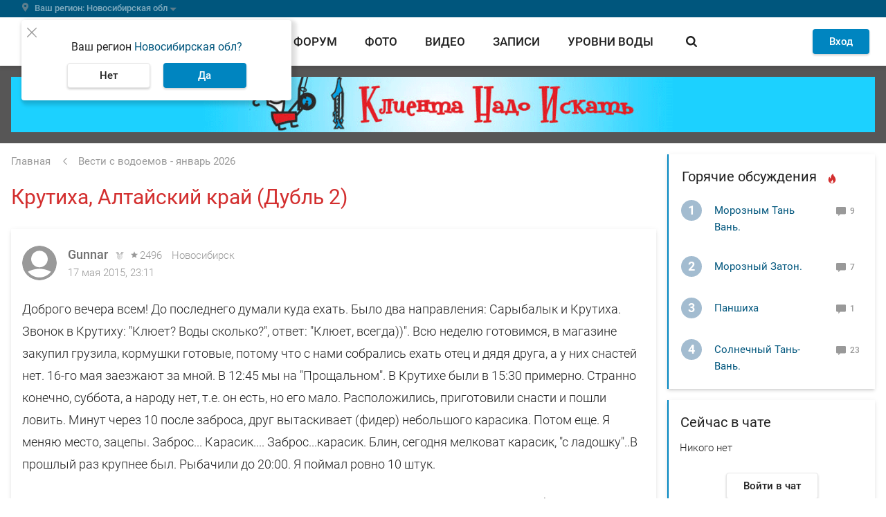

--- FILE ---
content_type: text/html; charset=UTF-8
request_url: https://www.fishingsib.ru/tidings/view/82908/
body_size: 39456
content:

<!DOCTYPE html>
<html  class="no-js" lang="ru" >
<head>
    <meta name="referrer" content="origin-when-cross-origin">
        <meta charset="utf-8">
    <meta http-equiv="content-type" content="text/html; charset=utf-8">
    <meta http-equiv="X-UA-Compatible" content="IE=edge,chrome=1">

            <meta name="viewport" content="width=device-width, initial-scale=1.0, minimum-scale=1.0, maximum-scale=1.0, user-scalable=no">
        <meta name="theme-color" content="#0085c0">

    
    
    <script>document.documentElement.className = document.documentElement.className.replace(/\bno-js\b/, 'js');</script>
    <link rel="apple-touch-icon" sizes="180x180" href="/favicons/apple-touch-icon.png">
<link rel="icon" type="image/png" href="/favicons/favicon-32x32.png" sizes="32x32">
<link rel="icon" type="image/png" href="/favicons/favicon-16x16.png" sizes="16x16">
<link rel="manifest" href="/favicons/manifest.json">
<link rel="shortcut icon" href="/favicons/favicon.ico">
<meta name="msapplication-config" content="/favicons/browserconfig.xml">

            <title>Крутиха, Алтайский край (Дубль 2) | Вести с водоемов</title>
    
            <link rel="preload" href="/static/Roboto-Light.woff" as="font" type="font/woff" crossorigin>
<link rel="preload" href="/static/Roboto-Regular.woff" as="font" type="font/woff" crossorigin>
<link rel="preload" href="/static/Roboto-Regular.woff2" as="font" type="font/woff2" crossorigin>
<link rel="preload" href="/static/Roboto-Medium.woff" as="font" type="font/woff" crossorigin>
<link rel="preload" href="/static/Roboto-Medium.woff2" as="font" type="font/woff2" crossorigin>
<link rel="preload" href="/static/Roboto-Bold.woff" as="font" type="font/woff" crossorigin>
<link rel="preload" href="/static/MaterialIcons-Regular.woff2" as="font" type="font/woff2" crossorigin>
        <link href="/static/base.css?1f11c5ce3eea3032eded" rel="preload" as="style">
<link href="/static/layout.css?467e3fa2fa73e4525294" rel="preload" as="style">
<link href="/static/module.css?ec064ead73b925024eec" rel="preload" as="style">

<link href="/static/base.css?1f11c5ce3eea3032eded" rel="stylesheet">
<link href="/static/layout.css?467e3fa2fa73e4525294" rel="stylesheet">
<link href="/static/module.css?ec064ead73b925024eec" rel="stylesheet">
    
    <!-- Google Tag Manager -->
<script>(function (w, d, s, l, i) {
        w[l] = w[l] || [];
        w[l].push({
            'gtm.start': new Date().getTime(), event: 'gtm.js'
        });
        var f = d.getElementsByTagName(s)[0],
            j = d.createElement(s), dl = l != 'dataLayer' ? '&l=' + l : '';
        j.async = true;
        j.src =
            'https://www.googletagmanager.com/gtm.js?id=' + i + dl;
        f.parentNode.insertBefore(j, f);
    })(window, document, 'script', 'dataLayer', 'GTM-KHS9LSQ');</script>
<!-- End Google Tag Manager -->

    <link rel="preconnect" href="https://ads.betweendigital.com" crossorigin>

        <script async src='https://yandex.ru/ads/system/header-bidding.js'></script>
    <script>
      var adfoxBiddersMap = {
        "myTarget": "1651634"
      };

      var adUnits = [
        {
          "code": "adfox_165967334831522529",
          "bids": [
            {
              "bidder": "myTarget",
              "params": {
                "placementId": "1487596"
              }
            }
          ]
        },
        {
          "code": "adfox_166010195904954114",
          "bids": [
            {
              "bidder": "myTarget",
              "params": {
                "placementId": "1487598"
              }
            }
          ]
        },
        {
          "code": "adfox_16596737335826798",
          "bids": [
            {
              "bidder": "myTarget",
              "params": {
                "placementId": "1488177"
              }
            }
          ]
        },
        {
          "code": "adfox_165967392797824437",
          "bids": [
            {
              "bidder": "myTarget",
              "params": {
                "placementId": "1488175"
              }
            }
          ]
        }
      ];

      var userTimeout = 500;

      window.YaHeaderBiddingSettings = {
        biddersMap: adfoxBiddersMap,
        adUnits: adUnits,
        timeout: userTimeout,
      };
    </script>
        <script>window.yaContextCb = window.yaContextCb || []</script>
    <script src="https://yandex.ru/ads/system/context.js" async></script>

    <script>
    var alertsBag = [];
</script>
<meta property="og:locale" content="ru_RU"/>
<meta property="og:site_name" content="FishingSib"/>
<meta property="og:url" content="https://www.fishingsib.ru/tidings/view/82908/"/>
<meta property="og:image" content="https://www.fishingsib.ru/social_media/record/82908/"/>
<meta property="og:type" content="article"/>
<meta property="og:title" content="Крутиха, Алтайский край (Дубль 2) | Вести с водоемов"/>
<meta property="og:description" content="Доброго вечера всем! До последнего думали куда ехать. Было два направления: Сарыбалык и Крутиха. Звонок в Крутиху: &quot;Клюет? Воды сколько?&quot;, ответ: &quot;Клюет, всегда))&quot;. Всю неделю готовимся, в магазине закупил грузила, кормушки готовые, потому что с нами собрались ехать отец и дядя..."/>
<meta name="description" content="Доброго вечера всем! До последнего думали куда ехать. Было два направления: Сарыбалык и Крутиха. Звонок в Крутиху: &quot;Клюет? Воды сколько?&quot;, ответ: &quot;Клюет, всегда))&quot;. Всю неделю готовимся, в магазине закупил грузила, кормушки готовые, потому что с нами собрались ехать отец и дядя..."/>
<link rel="canonical" href="https://www.fishingsib.ru/tidings/view/82908/" />
</head>
<body class="bodyFS" itemscope itemtype="http://schema.org/WebPage" upload-service-url="https://image.fhserv.ru/" upload-service-id="fishingsib" >
<!-- Rating Mail.ru counter -->
<script type="text/javascript">
  var _tmr = window._tmr || (window._tmr = []);
  _tmr.push({id: "185818", type: "pageView", start: (new Date()).getTime()});
  (function (d, w, id) {
    if (d.getElementById(id)) return;
    var ts = d.createElement("script"); ts.type = "text/javascript"; ts.async = true; ts.id = id;
    ts.src = "https://top-fwz1.mail.ru/js/code.js";
    var f = function () {var s = d.getElementsByTagName("script")[0]; s.parentNode.insertBefore(ts, s);};
    if (w.opera == "[object Opera]") { d.addEventListener("DOMContentLoaded", f, false); } else { f(); }
  })(document, window, "topmailru-code");
</script><noscript><div>
        <img src="https://top-fwz1.mail.ru/counter?id=185818;js=na" style="border:0;position:absolute;left:-9999px;" alt="Top.Mail.Ru" />
    </div></noscript>
<!-- //Rating Mail.ru counter -->
<noscript>
    <iframe src="https://www.googletagmanager.com/ns.html?id=GTM-KHS9LSQ" height="0" width="0" style="display:none;visibility:hidden"></iframe>
    </noscript>

        <header class="headerFS headroom js-headroom">

    <div class="headerFS-geo-locator__container">
        <div class="headerFS-geo-locator__content">
            <div class="js-location-bar" >
                <location-bar
                    id-of-selected-region="8f62fd54-d316-4e33-b1f0-5b76e63add96"
                    id-of-proposed-region="8f62fd54-d316-4e33-b1f0-5b76e63add96"
                    :is-exist-materials-region="false"
                    api-link-template-to-save-region="/api/region/change/regionId/"
                    api-link-to-clear-region="/api/region/clear/"
                >
                </location-bar>
            </div>
        </div>
    </div>

    <div class="headerFS-menu">
        <div class="headerFS-menu-content">
            
<div class="userbar">
    <div class="hamburger js-button-menu" data-target-container=".navigationFS">
    <span></span>
    <span></span>
    <span></span>
    <span></span>
</div>

    <div class="logo">
        <a href="/" class="logoFS__link" title="На главную страницу">
            <img src="/static/img/logo.svg" alt="FishingSib.ru" class="logoFS__image">
            <img src="/static/img/logo-text.svg" alt="FishingSib.ru" class="logoFS__image-text">
        </a>
    </div>

    <div class="d-none d-desktop-flex navigation header-search  js-header-search">
        <div class="header-search--left">
            <a href="/tidings/" class="active">
                Вести
            </a>

            <a href="/forum/" class="">
                Форум
            </a>

            <a href="/gallery/" class="">
                Фото
            </a>

            <a href="/video/" class="">
                Видео
            </a>

            <a href="/articles/" class="">
                Записи
            </a>

            <a href="/waterinfo/" class="navigation--water-info ">
                Уровни воды
            </a>
        </div>
        <div class="header-search--right header-search__form-container">
            <div class="header-search__form">
                <a href="#" class="blackButton roundButtonFS__light header-search__trigger js-trigger-search-form">
                    <span class="iconFS iconFS--search"></span>
                </a>
                <form name="" method="get" action="/search/" class="mainForm ">
                    <div class="mdc-text-field mdc-text-field--outlined">
                        <input type="text" id="siteSearch" name="text" autocomplete="off" class="mdc-text-field__input" value=""/>
                        <div class="ya-site-suggest"></div>
                        <div class="mdc-notched-outline">
                            <div class="mdc-notched-outline__leading"></div>
                            <div class="mdc-notched-outline__notch">
                                <label class="mdc-floating-label" for="siteSearch">Поиск по сайту</label>
                            </div>
                            <div class="mdc-notched-outline__trailing"></div>
                        </div>
                    </div>
                    <input type="hidden" name="searchid" value="1786168">

                    <a class="header-search__close  d-none  js-clear-search-form" href="#">
                        <span class="iconFS iconFS--close-outline"></span>
                    </a>
                    <button type="submit" class="roundButtonFS__blue">
                        <span class="iconFS iconFS--search"></span>
                    </button>
                </form>
            </div>
        </div>
    </div>
    <div class="user-menu">
                    <div id="guestAuthFormApp">
                <guest-auth-form
                    :default-link="'/login/'"
                    :default-user-avatar-path="'/img/icon/user.svg'"
                >
                </guest-auth-form>
            </div>
            </div>
</div>
        </div>
    </div>

    
<div class="navigationFS">
    <div class="navigationFS-content">
        <section>
            <div class="d-desktop-none navigation__search">
                <!-- яндекс поиск старт -->
<div class="ya-site-form ya-site-form_inited_no"
    onclick="return {
        'bg': 'transparent',
        'target': '_self',
        'language': 'ru',
        'suggest': true,
        'tld': 'ru',
        'site_suggest': true,
        'action': '/search/',
        'webopt': false,
        'fontsize': 12,
        'arrow': true,
        'fg': '#000000',
        'searchid': '1786168',
        'logo': 'rb',
        'websearch': false,
        'input_placeholder': 'Поиск',
        'type': 3}"
>
    <form action="https://yandex.ru/sitesearch" method="get" target="_self">
        <input type="hidden" name="searchid" value="1786168"/>
        <input type="hidden" name="l10n" value="ru"/>
        <input type="hidden" name="reqenc" value=""/>
        <input type="text" name="text" value=""/>
        <input type="submit" value="Найти"/>
    </form>
</div>
<style type="text/css">.ya-page_js_yes .ya-site-form_inited_no {
        display: none;
    }
</style>
<script type="text/javascript">(function (w, d, c) {
        var s = d.createElement('script'), h = d.getElementsByTagName('script')[0], e = d.documentElement;
        (' ' + e.className + ' ').indexOf(' ya-page_js_yes ') === -1 && (e.className += ' ya-page_js_yes');
        s.type = 'text/javascript';
        s.async = true;
        s.charset = 'utf-8';
        s.src = '//site.yandex.net/v2.0/js/all.js';
        h.parentNode.insertBefore(s, h);
        (w[c] || (w[c] = [])).push(function () {
            Ya.Site.Form.init()
        })
    })(window, document, 'yandex_site_callbacks');
</script>
<!-- яндекс поиск финиш -->
            </div>
            <div class="navigationFS-main">
                <nav>
                    <h4>Разделы</h4>
                    <div class="menuFS-section">
                        <a
                            href="/tidings/"
                            class="active"
                        >
                            Вести
                        </a>

                        <a
                            href="/forum/"
                            class=""
                        >
                            Форум
                        </a>

                        <a
                            href="/gallery/"
                            class=""
                        >
                            Фото
                        </a>

                        <a
                            href="/video/"
                            class=""
                        >
                            Видео
                        </a>
                    </div>
                </nav>
                <nav>
                    <div class="menuFS-section menuFS-section--withoutHeader">
                        <a
                            href="/articles/"
                            class=""
                        >
                            Записи
                        </a>

                        <a
                            href="/maps/"
                            class=""
                        >
                            Карты
                        </a>

                        <a
                            href="/waterinfo/"
                            class=""
                        >
                            Уровни воды
                        </a>

                        <a
                            href="/news/"
                            class=""
                        >
                            Новости
                        </a>

                        <a href="/chat/" class="d-block d-desktop-none">Войти в чат</a>
                    </div>
                </nav>

                <nav>
                    <h4>Товары и услуги</h4>
                    <div class="menuFS-section">
                        <a
                            href="/companies/"
                            class=""
                        >
                            Компании
                        </a>

                        <a
                            href="/companies/rubric/platnye-vodoemy/"
                        >
                            Платные водоемы
                        </a>

                        <a
                            href="/companies/rubric/hotel/"
                        >
                            Рыболовные базы
                        </a>

                        <a href="/forum/forums/5/">
                            Барахолка
                        </a>
                    </div>
                </nav>
            </div>
            <div class="navigationFS-additional">
                <a
                    href="/rules/"
                    class=""
                >
                    Правила сайта
                </a>
                <a
                    href="/contacts/"
                    class=""
                >
                    Контакты
                </a>
                <a
                    href="/reklama/"
                    class=""
                >
                    Реклама на сайте
                </a>
                <a
                    href="/business-account/"
                    class=""
                >
                    Бизнес-аккаунт
                </a>
            </div>
        </section>
        <section class="navigationFS-social">
            <div class="navigationFS-social__section">
                <h4>Наши проекты</h4>
                <div class="headerFS__social">
                    <a
                        class="headerFS__social-item"
                        href="//www.youtube.com/channel/UCVxs5hp57vZZW6_mA74V2Qw"
                        target="_blank"
                    >
                        <span class="headerFS__social-icon">
                            <img class="headerFS__social-icon-img" src="/img/icon/footer_fsvlog.svg" alt="Видеоблог FishingSib" loading="lazy">
                        </span>
                    </a>

                    <a
                        class="headerFS__social-item"
                        href="//vk.com/fishingsibru"
                        target="_blank"
                    >
                        <span class="headerFS__social-icon">
                            <img class="headerFS__social-icon-img" src="/img/icon/footer_vk.svg" alt="FishingSib Вконтакте" loading="lazy">
                        </span>
                    </a>

                    <a
                        class="headerFS__social-item"
                        href="//chat.whatsapp.com/GmgM3TVd29i7RQi6WnKuCy"
                        target="_blank"
                    >
                        <span class="headerFS__social-icon">
                            <img class="headerFS__social-icon-img" src="/img/icon/footer_wa.svg" alt="Whatsapp FishingSib" loading="lazy">
                        </span>
                    </a>

                    <a
                        class="headerFS__social-item"
                        href="//t.me/fishingsib_chat"
                        target="_blank"
                    >
                        <span class="headerFS__social-icon">
                            <img class="headerFS__social-icon-img" src="/img/icon/footer_telegram.svg" alt="Телеграм FishingSib" loading="lazy">
                        </span>
                    </a>

                    <a
                        class="headerFS__social-item"
                        href="//www.hunting.ru/"
                        target="_blank"
                    >
                        <span class="headerFS__social-icon">
                            <img class="headerFS__social-icon-img" src="/img/icon/footer_hunt.svg" alt="Сибирский охотник" loading="lazy">
                        </span>
                    </a>
                </div>
            </div>

            <div class="navigationFS-social__section">
                
                                    <h4>Cоздатели</h4>
                    <div class="headerFS__social partners">
                        <div class="headerFS__social-item">
                            <span class="headerFS__social-icon">
                                <img class="headerFS__social-icon-img" src="/img/icon/logo_r.svg" alt="Сибирский охотник" loading="lazy">
                            </span>
                            <span class="headerFS__social-name">
                                Разработано компанией <a href="//resolventagroup.ru/" target="_blank">Резольвента</a>
                            </span>
                        </div>

                        <div class="headerFS__social-item">
                            <span class="headerFS__social-icon">
                                <img class="headerFS__social-icon-img" src="/img/icon/logo_r_insq-min.svg" alt="Сибирский охотник" loading="lazy">
                            </span>
                            <a
                                href="//resolventa.dev/"
                                target="_blank"
                            >
                                <span class="headerFS__social-name">Вакансии в Резольвенте</span>
                            </a>
                        </div>
                    </div>
                            </div>

        </section>
    </div>
</div>

    
    
    <div class="page-overlay page-overlay--hide js-page-overlay"></div>
</header>
    
    
<div class="topPromoFS">
            <div class="topPromoFS-content d-none d-desktop-block">
            <!--AdFox START-->
<!--yandex_d.o.pankin-->
<!--Площадка: Fishingsib.ru / Все страницы / Растяжка в шапке сайта (desktop)-->
<!--Категория: <не задана>-->
<!--Тип баннера: Растяжка 100%-->
<div id="adfox_165967334831522529"></div>
<script>
    window.yaContextCb.push(()=>{
        Ya.adfoxCode.createAdaptive({
            ownerId: 372963,
            containerId: 'adfox_165967334831522529',
            params: {
                p1: 'cotfy',
                p2: 'hein'
            }
        }, ['desktop'], {
            tabletWidth: 1000,
            phoneWidth: 480,
            isAutoReloads: false
        })
    })
</script>

        </div>
                <div class="topPromoFS-content d-desktop-none">
            <!--AdFox START-->
<!--yandex_d.o.pankin-->
<!--Площадка: Fishingsib.ru / Все страницы / Растяжка в шапке сайта (mobile)-->
<!--Категория: <не задана>-->
<!--Тип баннера: Растяжка mobile-->
<div id="adfox_166010195904954114" class style="width: 100%;"></div>
<script>
    window.yaContextCb.push(()=>{
        Ya.adfoxCode.createAdaptive({
            ownerId: 372963,
            containerId: 'adfox_166010195904954114',
            params: {
                p1: 'cpnyq',
                p2: 'hfyx'
            }
        }, ['tablet', 'phone'], {
            tabletWidth: 1000,
            phoneWidth: 480,
            isAutoReloads: false
        })
    })
</script>

        </div>
    </div>

    <div class="wrapperFS">
                <div class="pageFS">
            <main class="mainFS">
                                                    <section class="breadcrumbs"><ol id="wo-breadcrumbs" class="breadcrumbs__list" itemscope itemtype="http://schema.org/BreadcrumbList"><li class="breadcrumbs__item" itemprop="itemListElement" itemscope itemtype="http://schema.org/ListItem"><a href="/" itemprop="item" class="breadcrumbs__link"><span class="breadcrumbs__text" itemprop="name">Главная</span></a><meta itemprop="position" content="1" /></li><li class="breadcrumbs__item" itemprop="itemListElement" itemscope itemtype="http://schema.org/ListItem"><a href="/tidings/" itemprop="item" class="breadcrumbs__link"><span class="breadcrumbs__text" itemprop="name">Вести с водоемов - январь 2026</span></a><meta itemprop="position" content="2" /></li></ol></section>
                                    <section class="contentFS">
        <section class="card-shadow contentFS__header contentFS__header--full-text">
            <div class="contentFS__header--left">
                <h1>Крутиха, Алтайский край (Дубль 2)</h1>
            </div>
        </section>

        

        <section class="card-shadow articleFS">
            
            <div class="author__block  clearfix">
            <a class="author__block__avatar" href="/users/profile/20734/" title="Gunnar">
            <img src="/img/icon/user.svg" alt="Gunnar" loading="lazy">
        </a>
    
    <div class="author__block__info">
                    <a class="author__block__name" href="/users/profile/20734/" title="Gunnar">
                Gunnar
            </a>
        
                                                    
                                    <div class="rating_medals__container js-tooltip" data-tooltip-template="ratingIdentifier20734" data-tooltip-interactive="1">
                        <div class="rating_medals rating_medals--disabled"><span class="rating_medals__item"></span></div>
                    </div>
                    <template id="ratingIdentifier20734" type="text/x-tmpl">
                        <div>
                            <div><strong>Читатель FishingSib</strong></div>
                            <div>Активность в этом году &nbsp;<strong style="font-size: 14px">0</strong></div>
                        </div>
                    </template>
                    <div class="rating_medals__separator"></div>
                            
                            <span class="author__block__rating iconFS iconFS--rating">2496</span>
                    
                    <span class="author__block__city">Новосибирск</span>
        
        
        <div class="author__block__date">
                            <span class="author__block__dateActivity">17 мая 2015, 23:11</span>
                                </div>

            </div>
</div>

            <article class="articleFS__content js-has-video">
    <p>Доброго вечера всем! До последнего думали куда ехать. Было два направления: Сарыбалык и Крутиха. Звонок в Крутиху: &quot;Клюет? Воды сколько?&quot;, ответ: &quot;Клюет, всегда))&quot;. Всю неделю готовимся, в магазине закупил грузила, кормушки готовые, потому что с нами собрались ехать отец и дядя друга, а у них снастей нет. 16-го мая заезжают за мной. В 12:45 мы на &quot;Прощальном&quot;. В Крутихе были в 15:30 примерно. Странно конечно, суббота, а народу нет, т.е. он есть, но его мало. Расположились, приготовили снасти и пошли ловить. Минут через 10 после заброса, друг вытаскивает (фидер) небольшого карасика. Потом еще. Я меняю место, зацепы. Заброс... Карасик.... Заброс...карасик. Блин, сегодня мелковат карасик, &quot;с ладошку&quot;..В прошлый раз крупнее был. Рыбачили до 20:00. Я поймал ровно 10 штук.</p><p>Утро 17.05, на часах 4:17 утра. Друг с отцом ловят с 3-х утра. Встаю, иду на свое место. Заброс... карасик, заброс, еще..Клев как из пулемета до 8:00 утра. В 6 утра к нам присоединились рыбаки. Они на простую донку рыбачили, мы же с кормушкой. У нас клюет, у них нет. Через пару часов рыбаки меняют место. На их место встают другие. Рыбачат без кормушек. За 1,5 часа ловят 1-го карасика.  В кормушке пшено + Дунаев универсальный &quot;Анис&quot;. Решил проверить, будет ли клевать без кормушки...Не клюет. Чаще клевало на червя+опарыш. Можно одного, двух, трех подсаживать. К 10 утра пошел дождь, шел временами, ну и соответственно клевало временами). В 10:30 отец друга поймал зачетного карася. Я сначала подумал, что сазанчик.. Грамм на 800 точно потянул. Красивый. Вообще, караси разные были, темные (на сазанчиков похожи), светлые, золотистый, горбатый, серебристый. В 12:00 стали собираться.</p><p>Итог рыбалки: 100 штук. Из них 2 зачетных ерша, 1 зачетная сорога. Остальные караси. Карась некрупный, &quot; с ладошку&quot; и чуть больше. Забрасывать нужно далеко. Клюет лучше с кормушкой. Клещей не видел, а вот комары есть. Рыбалкой остались довольны. И рыбы наловили, у костра посидели, пообщались.</p><p>НА КОНКУРС</p>
</article>



    <div class="tidings-details">
                            <div class="tidings-details__item tidings-details__item--date">
            <div class="tidings-details__title">Дата рыбалки</div>
            <div class="tidings-details__description">16.05.2015 - 17.05.2015</div>
        </div>
    
                    <div class="tidings-details__item tidings-details__item--time">
            <div class="tidings-details__title">Время ловли</div>
            <div class="tidings-details__description">16:00-20:00, 04:00-12:00</div>
        </div>
    

                                <div class="tidings-details__item tidings-details__item--place">
            <div class="tidings-details__title">Место ловли</div>
            <div class="tidings-details__description">Крутиха (протоки)</div>
        </div>
    
        
                    <div class="tidings-details__item tidings-details__item--method">
            <div class="tidings-details__title">Способ ловли</div>
            <div class="tidings-details__description">донная удочка</div>
        </div>
    
                    <div class="tidings-details__item tidings-details__item--tackle">
            <div class="tidings-details__title">Снасти, насадки</div>
            <div class="tidings-details__description">червь, опарыш, Дунаев универсальный &quot;Анис&quot;</div>
        </div>
    
                    <div class="tidings-details__item tidings-details__item--catch">
            <div class="tidings-details__title">Улов</div>
            <div class="tidings-details__description">100 штук</div>
        </div>
    
                    <div class="tidings-details__item tidings-details__item--weather">
            <div class="tidings-details__title">Погода</div>
            <div class="tidings-details__description">17.05 небольшой ветер + временами дождь</div>
        </div>
    
    </div>

    <section class="articleFS__media">
            <div class="record__gallery-mosaic clearfix" itemscope itemtype="http://schema.org/ImageGallery">
                    <a
                href="https://image.fhserv.ru/fishingsib/2015-05-446a03b26fe39f42fed3570b6f512ab6__rsu-1000-800.jpg?hash=b911da69"
                data-fancybox="photoAlbum82908"
                class="record__gallery-mosaic-link"
                itemprop="image"
            >
                <picture>
                    <source srcset="https://image.fhserv.ru/fishingsib/2015-05-446a03b26fe39f42fed3570b6f512ab6__rsh-300.webp?hash=dfa5bdf5" type="image/webp">
                    <img
                        class="record__gallery-mosaic-image"
                        src="https://image.fhserv.ru/fishingsib/2015-05-446a03b26fe39f42fed3570b6f512ab6__rsh-300.jpg?hash=77c170c0"
                        loading="lazy"
                    >
                </picture>
            </a>
                    <a
                href="https://image.fhserv.ru/fishingsib/2015-05-ee6343cadaa41e030e70613d53985445__rsu-1000-800.jpg?hash=81f98939"
                data-fancybox="photoAlbum82908"
                class="record__gallery-mosaic-link"
                itemprop="image"
            >
                <picture>
                    <source srcset="https://image.fhserv.ru/fishingsib/2015-05-ee6343cadaa41e030e70613d53985445__rsh-300.webp?hash=4d51b93a" type="image/webp">
                    <img
                        class="record__gallery-mosaic-image"
                        src="https://image.fhserv.ru/fishingsib/2015-05-ee6343cadaa41e030e70613d53985445__rsh-300.jpg?hash=6190026c"
                        loading="lazy"
                    >
                </picture>
            </a>
                    <a
                href="https://image.fhserv.ru/fishingsib/2015-05-d123c43bb6ca742b9d88d370809b7684__rsu-1000-800.jpg?hash=5b760969"
                data-fancybox="photoAlbum82908"
                class="record__gallery-mosaic-link"
                itemprop="image"
            >
                <picture>
                    <source srcset="https://image.fhserv.ru/fishingsib/2015-05-d123c43bb6ca742b9d88d370809b7684__rsh-300.webp?hash=e49ba2f9" type="image/webp">
                    <img
                        class="record__gallery-mosaic-image"
                        src="https://image.fhserv.ru/fishingsib/2015-05-d123c43bb6ca742b9d88d370809b7684__rsh-300.jpg?hash=f3085f8c"
                        loading="lazy"
                    >
                </picture>
            </a>
                    <a
                href="https://image.fhserv.ru/fishingsib/2015-05-702044ac7e64ffe6f79849674c114c72__rsu-1000-800.jpg?hash=dd38e50a"
                data-fancybox="photoAlbum82908"
                class="record__gallery-mosaic-link"
                itemprop="image"
            >
                <picture>
                    <source srcset="https://image.fhserv.ru/fishingsib/2015-05-702044ac7e64ffe6f79849674c114c72__rsh-300.webp?hash=6387afd4" type="image/webp">
                    <img
                        class="record__gallery-mosaic-image"
                        src="https://image.fhserv.ru/fishingsib/2015-05-702044ac7e64ffe6f79849674c114c72__rsh-300.jpg?hash=520d3387"
                        loading="lazy"
                    >
                </picture>
            </a>
                    <a
                href="https://image.fhserv.ru/fishingsib/2015-05-d927388e4e2f36ef7dea0210f84e9025__rsu-1000-800.jpg?hash=8bcbb459"
                data-fancybox="photoAlbum82908"
                class="record__gallery-mosaic-link"
                itemprop="image"
            >
                <picture>
                    <source srcset="https://image.fhserv.ru/fishingsib/2015-05-d927388e4e2f36ef7dea0210f84e9025__rsh-300.webp?hash=4ae84f19" type="image/webp">
                    <img
                        class="record__gallery-mosaic-image"
                        src="https://image.fhserv.ru/fishingsib/2015-05-d927388e4e2f36ef7dea0210f84e9025__rsh-300.jpg?hash=7141819d"
                        loading="lazy"
                    >
                </picture>
            </a>
            </div>
            </section>

            <section class="articleFS__footer">
        <div class="articleFS__count">
        <div class="articleFS__count__views iconFS iconFS--views">
            8722
        </div>
    </div>
    
    <div class="articleFS__footer__right">
                <div class="share">
        <div class="card-shadow share__button js-share-button"
         data-image="https://www.fishingsib.ru/social_media/record/82908/"
    ></div>
    <script src="//yastatic.net/share2/share.js" async="async"></script>
</div>
        
                    
<div class="rating__block  rating__block--big ">
    <span
        onclick="toastr.error('Голосовать могут только зарегистрированные пользователи!')"
        class="rating__block__reduce"
    >
        <span class="rating__block__reduce-triangle"></span>
    </span>

            <div class="rating__block__value rating__block__value--positive">48</div>
    
    <span
        onclick="toastr.error('Голосовать могут только зарегистрированные пользователи!')"
        class="rating__block__increase"
    >
        <span class="rating__block__increase-triangle"></span>
    </span>
</div>
            </div>
</section>
        </section>

        

            

    <div class="js-all-comments">
        <div id="comments">
    
    
            <section class="card-shadow commentsFS ">
            <section class="commentsFS__title">
                <span>Комментариев<span class="commentsFS__count">12</span></span>
            </section>

            <div class="js-comments default-comments">
                                    <section class="commentsFS__container" id="commentEzdEWmG7gzAVGohU">
    <section class="commentsFS__item 
            commentsFS__item--active
            js-comment"
        data-comment-slug="EzdEWmG7gzAVGohU"
    >
            
<div class="author__block  clearfix">
            <a class="author__block__avatar" href="/users/profile/20346/" title="Timofei_nsk">
            <img src="https://image.fhserv.ru/fishingsib/2017-10-ea18d2f8cf99b1135866b7615e2b61fb__cr-152-200-978-1026__rsf-50-50.jpg?hash=ed901e4b" alt="Timofei_nsk" loading="lazy">
        </a>
    
    <div class="author__block__info">
                    <a class="author__block__name" href="/users/profile/20346/" title="Timofei_nsk">
                Timofei_nsk
            </a>
        
                                                    
                                    <div class="rating_medals__container js-tooltip" data-tooltip-template="ratingIdentifier20346" data-tooltip-interactive="1">
                        <div class="rating_medals rating_medals--disabled"><span class="rating_medals__item"></span></div>
                    </div>
                    <template id="ratingIdentifier20346" type="text/x-tmpl">
                        <div>
                            <div><strong>Читатель FishingSib</strong></div>
                            <div>Активность в этом году &nbsp;<strong style="font-size: 14px">0</strong></div>
                        </div>
                    </template>
                    <div class="rating_medals__separator"></div>
                            
                            <span class="author__block__rating iconFS iconFS--rating">12982</span>
                    
                    <span class="author__block__city">Новосибирск</span>
        
        
        <div class="author__block__date">
                            <span class="author__block__dateActivity">17 мая 2015, 23:33</span>
                                </div>

            </div>
</div>

<div class="commentsFS__text-container js-comment-text">

    <div class="commentsFS__text js-comment-textEzdEWmG7gzAVGohU">
        Насколько я понимаю, вы рыбачите прямо на Оби? Тогда почему карась такой мелкий? +
    </div>
    <div class="commentsFS__images">
            </div>
</div>
<div class="commentsFS__footer">
    <div class="commentsFS__footer-answers">
                    <div></div>
                            <div></div>
            </div>
        <div class="rating__block">
    <span
        onclick="toastr.error('Голосовать могут только зарегистрированные пользователи!')"
        class="rating__block__reduce"
    >
        <span class="rating__block__reduce-triangle"></span>
        <span class="rating__block__count">0</span>
    </span>

            <div class="rating__block__value">0</div>
    
    <span
        onclick="toastr.error('Голосовать могут только зарегистрированные пользователи!')"
        class="rating__block__increase"
    >
        <span class="rating__block__increase-triangle"></span>
        <span class="rating__block__count">0</span>
    </span>
</div>
</div>
    </section>
                </section>
                                    <section class="commentsFS__container" id="commentp5F9VMQw9ieNjtRi">
    <section class="commentsFS__item 
            commentsFS__item--active
            js-comment"
        data-comment-slug="p5F9VMQw9ieNjtRi"
    >
            
<div class="author__block  clearfix">
            <a class="author__block__avatar" href="/users/profile/888/" title="KotoZ">
            <img src="/img/icon/user.svg" alt="KotoZ" loading="lazy">
        </a>
    
    <div class="author__block__info">
                    <a class="author__block__name" href="/users/profile/888/" title="KotoZ">
                KotoZ
            </a>
        
                                                    
                                    <div class="rating_medals__container js-tooltip" data-tooltip-template="ratingIdentifier888" data-tooltip-interactive="1">
                        <div class="rating_medals rating_medals--disabled"><span class="rating_medals__item"></span></div>
                    </div>
                    <template id="ratingIdentifier888" type="text/x-tmpl">
                        <div>
                            <div><strong>Читатель FishingSib</strong></div>
                            <div>Активность в этом году &nbsp;<strong style="font-size: 14px">0</strong></div>
                        </div>
                    </template>
                    <div class="rating_medals__separator"></div>
                            
                            <span class="author__block__rating iconFS iconFS--rating">760</span>
                    
                    <span class="author__block__city">Новосибирск</span>
        
        
        <div class="author__block__date">
                            <span class="author__block__dateActivity">17 мая 2015, 23:41</span>
                                </div>

            </div>
</div>

<div class="commentsFS__text-container js-comment-text">

    <div class="commentsFS__text js-comment-textp5F9VMQw9ieNjtRi">
        + хороши караси
    </div>
    <div class="commentsFS__images">
            </div>
</div>
<div class="commentsFS__footer">
    <div class="commentsFS__footer-answers">
                    <div></div>
                            <div></div>
            </div>
        <div class="rating__block">
    <span
        onclick="toastr.error('Голосовать могут только зарегистрированные пользователи!')"
        class="rating__block__reduce"
    >
        <span class="rating__block__reduce-triangle"></span>
        <span class="rating__block__count">0</span>
    </span>

            <div class="rating__block__value">0</div>
    
    <span
        onclick="toastr.error('Голосовать могут только зарегистрированные пользователи!')"
        class="rating__block__increase"
    >
        <span class="rating__block__increase-triangle"></span>
        <span class="rating__block__count">0</span>
    </span>
</div>
</div>
    </section>
                </section>
                                    <section class="commentsFS__container" id="commentVGrCDHEd7Xt24zLj">
    <section class="commentsFS__item 
            commentsFS__item--active
            js-comment"
        data-comment-slug="VGrCDHEd7Xt24zLj"
    >
            
<div class="author__block author__block--highlighting clearfix">
            <a class="author__block__avatar" href="/users/profile/20734/" title="Gunnar">
            <img src="/img/icon/user.svg" alt="Gunnar" loading="lazy">
        </a>
    
    <div class="author__block__info">
                    <a class="author__block__name" href="/users/profile/20734/" title="Gunnar">
                Gunnar
            </a>
        
                                                    
                                    <div class="rating_medals__container js-tooltip" data-tooltip-template="ratingIdentifier20734" data-tooltip-interactive="1">
                        <div class="rating_medals rating_medals--disabled"><span class="rating_medals__item"></span></div>
                    </div>
                    <template id="ratingIdentifier20734" type="text/x-tmpl">
                        <div>
                            <div><strong>Читатель FishingSib</strong></div>
                            <div>Активность в этом году &nbsp;<strong style="font-size: 14px">0</strong></div>
                        </div>
                    </template>
                    <div class="rating_medals__separator"></div>
                            
                            <span class="author__block__rating iconFS iconFS--rating">2496</span>
                    
                    <span class="author__block__city">Новосибирск</span>
        
        
        <div class="author__block__date">
                            <span class="author__block__dateActivity">17 мая 2015, 23:46</span>
                                </div>

            </div>
</div>

<div class="commentsFS__text-container js-comment-text">

    <div class="commentsFS__text js-comment-textVGrCDHEd7Xt24zLj">
        Timofei_nsk, в прошлый раз крупнее были. В этот раз мелкие. Местные сами удивляются.
    </div>
    <div class="commentsFS__images">
            </div>
</div>
<div class="commentsFS__footer">
    <div class="commentsFS__footer-answers">
                    <div></div>
                            <div></div>
            </div>
        <div class="rating__block">
    <span
        onclick="toastr.error('Голосовать могут только зарегистрированные пользователи!')"
        class="rating__block__reduce"
    >
        <span class="rating__block__reduce-triangle"></span>
        <span class="rating__block__count">0</span>
    </span>

            <div class="rating__block__value">0</div>
    
    <span
        onclick="toastr.error('Голосовать могут только зарегистрированные пользователи!')"
        class="rating__block__increase"
    >
        <span class="rating__block__increase-triangle"></span>
        <span class="rating__block__count">0</span>
    </span>
</div>
</div>
    </section>
                </section>
                                    <section class="commentsFS__container" id="commentMR75MEJcgr9Yw9En">
    <section class="commentsFS__item 
            commentsFS__item--active
            js-comment"
        data-comment-slug="MR75MEJcgr9Yw9En"
    >
            
<div class="author__block  clearfix">
            <a class="author__block__avatar" href="/users/profile/32046/" title="ded48">
            <img src="/img/icon/user.svg" alt="ded48" loading="lazy">
        </a>
    
    <div class="author__block__info">
                    <a class="author__block__name" href="/users/profile/32046/" title="ded48">
                ded48
            </a>
        
                                                    
                                    <div class="rating_medals__container js-tooltip" data-tooltip-template="ratingIdentifier32046" data-tooltip-interactive="1">
                        <div class="rating_medals rating_medals--disabled"><span class="rating_medals__item"></span></div>
                    </div>
                    <template id="ratingIdentifier32046" type="text/x-tmpl">
                        <div>
                            <div><strong>Читатель FishingSib</strong></div>
                            <div>Активность в этом году &nbsp;<strong style="font-size: 14px">0</strong></div>
                        </div>
                    </template>
                    <div class="rating_medals__separator"></div>
                            
                            <span class="author__block__rating iconFS iconFS--rating">498</span>
                    
                    <span class="author__block__city">Новосибирск</span>
        
        
        <div class="author__block__date">
                            <span class="author__block__dateActivity">18 мая 2015, 00:04</span>
                                </div>

            </div>
</div>

<div class="commentsFS__text-container js-comment-text">

    <div class="commentsFS__text js-comment-textMR75MEJcgr9Yw9En">
        Хорошая весть и рыбалка приличная! +
    </div>
    <div class="commentsFS__images">
            </div>
</div>
<div class="commentsFS__footer">
    <div class="commentsFS__footer-answers">
                    <div></div>
                            <div></div>
            </div>
        <div class="rating__block">
    <span
        onclick="toastr.error('Голосовать могут только зарегистрированные пользователи!')"
        class="rating__block__reduce"
    >
        <span class="rating__block__reduce-triangle"></span>
        <span class="rating__block__count">0</span>
    </span>

            <div class="rating__block__value">0</div>
    
    <span
        onclick="toastr.error('Голосовать могут только зарегистрированные пользователи!')"
        class="rating__block__increase"
    >
        <span class="rating__block__increase-triangle"></span>
        <span class="rating__block__count">0</span>
    </span>
</div>
</div>
    </section>
                </section>
                                    <section class="commentsFS__container" id="commentXYYeEe6KmnF6nPKf">
    <section class="commentsFS__item 
            commentsFS__item--active
            js-comment"
        data-comment-slug="XYYeEe6KmnF6nPKf"
    >
            
<div class="author__block author__block--highlighting clearfix">
            <a class="author__block__avatar" href="/users/profile/20734/" title="Gunnar">
            <img src="/img/icon/user.svg" alt="Gunnar" loading="lazy">
        </a>
    
    <div class="author__block__info">
                    <a class="author__block__name" href="/users/profile/20734/" title="Gunnar">
                Gunnar
            </a>
        
                                                    
                                    <div class="rating_medals__container js-tooltip" data-tooltip-template="ratingIdentifier20734" data-tooltip-interactive="1">
                        <div class="rating_medals rating_medals--disabled"><span class="rating_medals__item"></span></div>
                    </div>
                    <template id="ratingIdentifier20734" type="text/x-tmpl">
                        <div>
                            <div><strong>Читатель FishingSib</strong></div>
                            <div>Активность в этом году &nbsp;<strong style="font-size: 14px">0</strong></div>
                        </div>
                    </template>
                    <div class="rating_medals__separator"></div>
                            
                            <span class="author__block__rating iconFS iconFS--rating">2496</span>
                    
                    <span class="author__block__city">Новосибирск</span>
        
        
        <div class="author__block__date">
                            <span class="author__block__dateActivity">18 мая 2015, 00:27</span>
                                </div>

            </div>
</div>

<div class="commentsFS__text-container js-comment-text">

    <div class="commentsFS__text js-comment-textXYYeEe6KmnF6nPKf">
        KotoZ, спасибо)
    </div>
    <div class="commentsFS__images">
            </div>
</div>
<div class="commentsFS__footer">
    <div class="commentsFS__footer-answers">
                    <div></div>
                            <div></div>
            </div>
        <div class="rating__block">
    <span
        onclick="toastr.error('Голосовать могут только зарегистрированные пользователи!')"
        class="rating__block__reduce"
    >
        <span class="rating__block__reduce-triangle"></span>
        <span class="rating__block__count">0</span>
    </span>

            <div class="rating__block__value">0</div>
    
    <span
        onclick="toastr.error('Голосовать могут только зарегистрированные пользователи!')"
        class="rating__block__increase"
    >
        <span class="rating__block__increase-triangle"></span>
        <span class="rating__block__count">0</span>
    </span>
</div>
</div>
    </section>
                </section>
                                    <section class="commentsFS__container" id="comment5TyXc3YJ7DKLHsSW">
    <section class="commentsFS__item 
            commentsFS__item--active
            js-comment"
        data-comment-slug="5TyXc3YJ7DKLHsSW"
    >
            
<div class="author__block author__block--highlighting clearfix">
            <a class="author__block__avatar" href="/users/profile/20734/" title="Gunnar">
            <img src="/img/icon/user.svg" alt="Gunnar" loading="lazy">
        </a>
    
    <div class="author__block__info">
                    <a class="author__block__name" href="/users/profile/20734/" title="Gunnar">
                Gunnar
            </a>
        
                                                    
                                    <div class="rating_medals__container js-tooltip" data-tooltip-template="ratingIdentifier20734" data-tooltip-interactive="1">
                        <div class="rating_medals rating_medals--disabled"><span class="rating_medals__item"></span></div>
                    </div>
                    <template id="ratingIdentifier20734" type="text/x-tmpl">
                        <div>
                            <div><strong>Читатель FishingSib</strong></div>
                            <div>Активность в этом году &nbsp;<strong style="font-size: 14px">0</strong></div>
                        </div>
                    </template>
                    <div class="rating_medals__separator"></div>
                            
                            <span class="author__block__rating iconFS iconFS--rating">2496</span>
                    
                    <span class="author__block__city">Новосибирск</span>
        
        
        <div class="author__block__date">
                            <span class="author__block__dateActivity">18 мая 2015, 00:27</span>
                                </div>

            </div>
</div>

<div class="commentsFS__text-container js-comment-text">

    <div class="commentsFS__text js-comment-text5TyXc3YJ7DKLHsSW">
        ded48, спасибо за оценку)
    </div>
    <div class="commentsFS__images">
            </div>
</div>
<div class="commentsFS__footer">
    <div class="commentsFS__footer-answers">
                    <div></div>
                            <div></div>
            </div>
        <div class="rating__block">
    <span
        onclick="toastr.error('Голосовать могут только зарегистрированные пользователи!')"
        class="rating__block__reduce"
    >
        <span class="rating__block__reduce-triangle"></span>
        <span class="rating__block__count">0</span>
    </span>

            <div class="rating__block__value">0</div>
    
    <span
        onclick="toastr.error('Голосовать могут только зарегистрированные пользователи!')"
        class="rating__block__increase"
    >
        <span class="rating__block__increase-triangle"></span>
        <span class="rating__block__count">0</span>
    </span>
</div>
</div>
    </section>
                </section>
                                    <section class="commentsFS__container" id="commentYvAFjYeg22FsLUsT">
    <section class="commentsFS__item 
            commentsFS__item--active
            js-comment"
        data-comment-slug="YvAFjYeg22FsLUsT"
    >
            
<div class="author__block  clearfix">
            <a class="author__block__avatar" href="/users/profile/33064/" title="АнтониоЧерутти">
            <img src="https://image.fhserv.ru/fishingsib/2019-08-46663165cd6ff46c1d64b9b4b8b6695f__cr-0-0-100-90__rsf-50-50.jpg?hash=b8138fcd" alt="АнтониоЧерутти" loading="lazy">
        </a>
    
    <div class="author__block__info">
                    <a class="author__block__name" href="/users/profile/33064/" title="АнтониоЧерутти">
                АнтониоЧерутти
            </a>
        
                                                    
                                    <div class="rating_medals__container js-tooltip" data-tooltip-template="ratingIdentifier33064" data-tooltip-interactive="1">
                        <div class="rating_medals rating_medals--disabled"><span class="rating_medals__item"></span></div>
                    </div>
                    <template id="ratingIdentifier33064" type="text/x-tmpl">
                        <div>
                            <div><strong>Читатель FishingSib</strong></div>
                            <div>Активность в этом году &nbsp;<strong style="font-size: 14px">0</strong></div>
                        </div>
                    </template>
                    <div class="rating_medals__separator"></div>
                            
                            <span class="author__block__rating iconFS iconFS--rating">799</span>
                    
                    <span class="author__block__city">Новосибирск</span>
        
        
        <div class="author__block__date">
                            <span class="author__block__dateActivity">18 мая 2015, 00:27</span>
                                </div>

            </div>
</div>

<div class="commentsFS__text-container js-comment-text">

    <div class="commentsFS__text js-comment-textYvAFjYeg22FsLUsT">
        Хорошая рыбалка.+
    </div>
    <div class="commentsFS__images">
            </div>
</div>
<div class="commentsFS__footer">
    <div class="commentsFS__footer-answers">
                    <div></div>
                            <div></div>
            </div>
        <div class="rating__block">
    <span
        onclick="toastr.error('Голосовать могут только зарегистрированные пользователи!')"
        class="rating__block__reduce"
    >
        <span class="rating__block__reduce-triangle"></span>
        <span class="rating__block__count">0</span>
    </span>

            <div class="rating__block__value">0</div>
    
    <span
        onclick="toastr.error('Голосовать могут только зарегистрированные пользователи!')"
        class="rating__block__increase"
    >
        <span class="rating__block__increase-triangle"></span>
        <span class="rating__block__count">0</span>
    </span>
</div>
</div>
    </section>
                </section>
                                    <section class="commentsFS__container" id="commentNXimhPhT47SWjKFs">
    <section class="commentsFS__item 
            commentsFS__item--active
            js-comment"
        data-comment-slug="NXimhPhT47SWjKFs"
    >
            
<div class="author__block  clearfix">
            <a class="author__block__avatar" href="/users/profile/31392/" title="alexfish">
            <img src="/img/icon/user.svg" alt="alexfish" loading="lazy">
        </a>
    
    <div class="author__block__info">
                    <a class="author__block__name" href="/users/profile/31392/" title="alexfish">
                alexfish
            </a>
        
                                                    
                                    <div class="rating_medals__container js-tooltip" data-tooltip-template="ratingIdentifier31392" data-tooltip-interactive="1">
                        <div class="rating_medals rating_medals--disabled"><span class="rating_medals__item"></span></div>
                    </div>
                    <template id="ratingIdentifier31392" type="text/x-tmpl">
                        <div>
                            <div><strong>Читатель FishingSib</strong></div>
                            <div>Активность в этом году &nbsp;<strong style="font-size: 14px">0</strong></div>
                        </div>
                    </template>
                    <div class="rating_medals__separator"></div>
                            
                            <span class="author__block__rating iconFS iconFS--rating">1402</span>
                    
                    <span class="author__block__city">Новосибирск</span>
        
        
        <div class="author__block__date">
                            <span class="author__block__dateActivity">18 мая 2015, 00:37</span>
                                </div>

            </div>
</div>

<div class="commentsFS__text-container js-comment-text">

    <div class="commentsFS__text js-comment-textNXimhPhT47SWjKFs">
        Gunnar, На Сара-Балыке было получьше,зря не поехали.Правда,такого крупняка не было,весь&quot;ладошечный&quot;.
    </div>
    <div class="commentsFS__images">
            </div>
</div>
<div class="commentsFS__footer">
    <div class="commentsFS__footer-answers">
                    <div></div>
                            <div></div>
            </div>
        <div class="rating__block">
    <span
        onclick="toastr.error('Голосовать могут только зарегистрированные пользователи!')"
        class="rating__block__reduce"
    >
        <span class="rating__block__reduce-triangle"></span>
        <span class="rating__block__count">0</span>
    </span>

            <div class="rating__block__value">0</div>
    
    <span
        onclick="toastr.error('Голосовать могут только зарегистрированные пользователи!')"
        class="rating__block__increase"
    >
        <span class="rating__block__increase-triangle"></span>
        <span class="rating__block__count">0</span>
    </span>
</div>
</div>
    </section>
                </section>
                                    <section class="commentsFS__container" id="commentu2BRNpXs4yiPT5di">
    <section class="commentsFS__item 
            commentsFS__item--active
            js-comment"
        data-comment-slug="u2BRNpXs4yiPT5di"
    >
            
<div class="author__block  clearfix">
            <a class="author__block__avatar" href="/users/profile/888/" title="KotoZ">
            <img src="/img/icon/user.svg" alt="KotoZ" loading="lazy">
        </a>
    
    <div class="author__block__info">
                    <a class="author__block__name" href="/users/profile/888/" title="KotoZ">
                KotoZ
            </a>
        
                                                    
                                    <div class="rating_medals__container js-tooltip" data-tooltip-template="ratingIdentifier888" data-tooltip-interactive="1">
                        <div class="rating_medals rating_medals--disabled"><span class="rating_medals__item"></span></div>
                    </div>
                    <template id="ratingIdentifier888" type="text/x-tmpl">
                        <div>
                            <div><strong>Читатель FishingSib</strong></div>
                            <div>Активность в этом году &nbsp;<strong style="font-size: 14px">0</strong></div>
                        </div>
                    </template>
                    <div class="rating_medals__separator"></div>
                            
                            <span class="author__block__rating iconFS iconFS--rating">760</span>
                    
                    <span class="author__block__city">Новосибирск</span>
        
        
        <div class="author__block__date">
                            <span class="author__block__dateActivity">18 мая 2015, 00:42</span>
                                </div>

            </div>
</div>

<div class="commentsFS__text-container js-comment-text">

    <div class="commentsFS__text js-comment-textu2BRNpXs4yiPT5di">
        alexfish, я в Сарыбалыке разачаровался. там карась мельчает год от года, жаль. было время, когда за утреннюю рыбалку по 2-3 только килограммовых ловил, а последние года такие уже не попадаются, грамм на 600 уже удача
    </div>
    <div class="commentsFS__images">
            </div>
</div>
<div class="commentsFS__footer">
    <div class="commentsFS__footer-answers">
                    <div></div>
                            <div></div>
            </div>
        <div class="rating__block">
    <span
        onclick="toastr.error('Голосовать могут только зарегистрированные пользователи!')"
        class="rating__block__reduce"
    >
        <span class="rating__block__reduce-triangle"></span>
        <span class="rating__block__count">0</span>
    </span>

            <div class="rating__block__value">0</div>
    
    <span
        onclick="toastr.error('Голосовать могут только зарегистрированные пользователи!')"
        class="rating__block__increase"
    >
        <span class="rating__block__increase-triangle"></span>
        <span class="rating__block__count">0</span>
    </span>
</div>
</div>
    </section>
                </section>
                                    <section class="commentsFS__container" id="commentSgvqPaCZu56CcYmf">
    <section class="commentsFS__item 
            commentsFS__item--active
            js-comment"
        data-comment-slug="SgvqPaCZu56CcYmf"
    >
            
<div class="author__block author__block--highlighting clearfix">
            <a class="author__block__avatar" href="/users/profile/20734/" title="Gunnar">
            <img src="/img/icon/user.svg" alt="Gunnar" loading="lazy">
        </a>
    
    <div class="author__block__info">
                    <a class="author__block__name" href="/users/profile/20734/" title="Gunnar">
                Gunnar
            </a>
        
                                                    
                                    <div class="rating_medals__container js-tooltip" data-tooltip-template="ratingIdentifier20734" data-tooltip-interactive="1">
                        <div class="rating_medals rating_medals--disabled"><span class="rating_medals__item"></span></div>
                    </div>
                    <template id="ratingIdentifier20734" type="text/x-tmpl">
                        <div>
                            <div><strong>Читатель FishingSib</strong></div>
                            <div>Активность в этом году &nbsp;<strong style="font-size: 14px">0</strong></div>
                        </div>
                    </template>
                    <div class="rating_medals__separator"></div>
                            
                            <span class="author__block__rating iconFS iconFS--rating">2496</span>
                    
                    <span class="author__block__city">Новосибирск</span>
        
        
        <div class="author__block__date">
                            <span class="author__block__dateActivity">18 мая 2015, 00:47</span>
                                </div>

            </div>
</div>

<div class="commentsFS__text-container js-comment-text">

    <div class="commentsFS__text js-comment-textSgvqPaCZu56CcYmf">
        alexfish, на следующие выходные поедем. А Вы с лодки или с берега ловили?
    </div>
    <div class="commentsFS__images">
            </div>
</div>
<div class="commentsFS__footer">
    <div class="commentsFS__footer-answers">
                    <div></div>
                            <div></div>
            </div>
        <div class="rating__block">
    <span
        onclick="toastr.error('Голосовать могут только зарегистрированные пользователи!')"
        class="rating__block__reduce"
    >
        <span class="rating__block__reduce-triangle"></span>
        <span class="rating__block__count">0</span>
    </span>

            <div class="rating__block__value">0</div>
    
    <span
        onclick="toastr.error('Голосовать могут только зарегистрированные пользователи!')"
        class="rating__block__increase"
    >
        <span class="rating__block__increase-triangle"></span>
        <span class="rating__block__count">0</span>
    </span>
</div>
</div>
    </section>
                </section>
                                    <section class="commentsFS__container" id="commentjiALq6kabczZYwpN">
    <section class="commentsFS__item 
            commentsFS__item--active
            js-comment"
        data-comment-slug="jiALq6kabczZYwpN"
    >
            
<div class="author__block  clearfix">
            <a class="author__block__avatar" href="/users/profile/31392/" title="alexfish">
            <img src="/img/icon/user.svg" alt="alexfish" loading="lazy">
        </a>
    
    <div class="author__block__info">
                    <a class="author__block__name" href="/users/profile/31392/" title="alexfish">
                alexfish
            </a>
        
                                                    
                                    <div class="rating_medals__container js-tooltip" data-tooltip-template="ratingIdentifier31392" data-tooltip-interactive="1">
                        <div class="rating_medals rating_medals--disabled"><span class="rating_medals__item"></span></div>
                    </div>
                    <template id="ratingIdentifier31392" type="text/x-tmpl">
                        <div>
                            <div><strong>Читатель FishingSib</strong></div>
                            <div>Активность в этом году &nbsp;<strong style="font-size: 14px">0</strong></div>
                        </div>
                    </template>
                    <div class="rating_medals__separator"></div>
                            
                            <span class="author__block__rating iconFS iconFS--rating">1402</span>
                    
                    <span class="author__block__city">Новосибирск</span>
        
        
        <div class="author__block__date">
                            <span class="author__block__dateActivity">18 мая 2015, 01:07</span>
                                </div>

            </div>
</div>

<div class="commentsFS__text-container js-comment-text">

    <div class="commentsFS__text js-comment-textjiALq6kabczZYwpN">
        Gunnar, Там без лодки делать нечего.Правда,в начале сидят на берегу,ловят,но поменьше.
    </div>
    <div class="commentsFS__images">
            </div>
</div>
<div class="commentsFS__footer">
    <div class="commentsFS__footer-answers">
                    <div></div>
                            <div></div>
            </div>
        <div class="rating__block">
    <span
        onclick="toastr.error('Голосовать могут только зарегистрированные пользователи!')"
        class="rating__block__reduce"
    >
        <span class="rating__block__reduce-triangle"></span>
        <span class="rating__block__count">0</span>
    </span>

            <div class="rating__block__value">0</div>
    
    <span
        onclick="toastr.error('Голосовать могут только зарегистрированные пользователи!')"
        class="rating__block__increase"
    >
        <span class="rating__block__increase-triangle"></span>
        <span class="rating__block__count">0</span>
    </span>
</div>
</div>
    </section>
                </section>
                                    <section class="commentsFS__container" id="commentD3ktqYjYYBQoWQHP">
    <section class="commentsFS__item 
            commentsFS__item--active
            js-comment"
        data-comment-slug="D3ktqYjYYBQoWQHP"
    >
            
<div class="author__block  clearfix">
            <a class="author__block__avatar" href="/users/profile/31392/" title="alexfish">
            <img src="/img/icon/user.svg" alt="alexfish" loading="lazy">
        </a>
    
    <div class="author__block__info">
                    <a class="author__block__name" href="/users/profile/31392/" title="alexfish">
                alexfish
            </a>
        
                                                    
                                    <div class="rating_medals__container js-tooltip" data-tooltip-template="ratingIdentifier31392" data-tooltip-interactive="1">
                        <div class="rating_medals rating_medals--disabled"><span class="rating_medals__item"></span></div>
                    </div>
                    <template id="ratingIdentifier31392" type="text/x-tmpl">
                        <div>
                            <div><strong>Читатель FishingSib</strong></div>
                            <div>Активность в этом году &nbsp;<strong style="font-size: 14px">0</strong></div>
                        </div>
                    </template>
                    <div class="rating_medals__separator"></div>
                            
                            <span class="author__block__rating iconFS iconFS--rating">1402</span>
                    
                    <span class="author__block__city">Новосибирск</span>
        
        
        <div class="author__block__date">
                            <span class="author__block__dateActivity">18 мая 2015, 01:18</span>
                                </div>

            </div>
</div>

<div class="commentsFS__text-container js-comment-text">

    <div class="commentsFS__text js-comment-textD3ktqYjYYBQoWQHP">
        KotoZ, Согласен,но &quot;ладошечный&quot; вкуснее.Правда,воды в этом году много,где-то на метр выше прошлогоднего,может расти быстрее начнёт.
    </div>
    <div class="commentsFS__images">
            </div>
</div>
<div class="commentsFS__footer">
    <div class="commentsFS__footer-answers">
                    <div></div>
                            <div></div>
            </div>
        <div class="rating__block">
    <span
        onclick="toastr.error('Голосовать могут только зарегистрированные пользователи!')"
        class="rating__block__reduce"
    >
        <span class="rating__block__reduce-triangle"></span>
        <span class="rating__block__count">0</span>
    </span>

            <div class="rating__block__value">0</div>
    
    <span
        onclick="toastr.error('Голосовать могут только зарегистрированные пользователи!')"
        class="rating__block__increase"
    >
        <span class="rating__block__increase-triangle"></span>
        <span class="rating__block__count">0</span>
    </span>
</div>
</div>
    </section>
                </section>
                            </div>
        </section>
    </div>
    </div>

                <section class="card-shadow articleFS">
        <article class="articleFS__content mb0">
            <div class="login__wrapper">
                                
<div class="comment-auth-block">
    <div class="login__title-wrapper">
        <b>Войдите на сайт, чтобы оставлять комментарии.</b>
    </div>
    <div id="socialHide" class="d-desktop-flex">
        <div class="login-block" >
            <button id="buttonLog" class="buttonFS buttonFS__primary-block mw200 ml0 js-toggle" data-toggle-elem-id="login-form2">Войти</button>
        </div>

        <div class="lflt login__oauth" >
            <div class="social">
                    <script type="text/javascript">
    function _open(url, width, height) {
        window.open(url, 'socialWindow', 'location=no,width=' + width + ',height=' + height + ',left=' + ((window.innerWidth - width) / 2) + ',top=' + ((window.innerHeight - height) / 2));
        return false;
    }
</script>

                        <a
                href="#"
                onclick="_open('https://www.fishingsib.ru/oauth/redirect/vkontakte/?_target_path=', 660, 540); return false;"
                class="social-icon social-vkontakte mr5 iconFS iconFS--plus"
                title="Войти через vkontakte"
            ></a>
                                <a
                href="#"
                onclick="_open('https://www.fishingsib.ru/oauth/redirect/odnoklassniki/?_target_path=', 660, 540); return false;"
                class="social-icon social-odnoklassniki mr5 iconFS iconFS--plus"
                title="Войти через odnoklassniki"
            ></a>
                                <a
                href="#"
                onclick="_open('https://www.fishingsib.ru/oauth/redirect/mailru/?_target_path=', 660, 540); return false;"
                class="social-icon social-mailru mr5 iconFS iconFS--plus"
                title="Войти через mailru"
            ></a>
                                <a
                href="#"
                onclick="_open('https://www.fishingsib.ru/oauth/redirect/yandex/?_target_path=', 660, 540); return false;"
                class="social-icon social-yandex mr5 iconFS iconFS--plus"
                title="Войти через yandex"
            ></a>
                                <a
                href="#"
                onclick="_open('https://www.fishingsib.ru/oauth/redirect/google/?_target_path=', 660, 540); return false;"
                class="social-icon social-google mr5 iconFS iconFS--plus"
                title="Войти через google"
            ></a>
                        </div>
        </div>
    </div>
    <div id="login-form2" class="hidden">
        <div class="login__wrapper">
            <div class="login__auth lflt">
                
<form name="login" method="post" action="/login/" class="mainForm">
    <div id="login_696c415a33fb56.45120558"><div class="mainForm__group ">
        

        
    <div class="mdc-text-field mdc-text-field--outlined "><input type="text" id="login_696c415a33fb56.45120558_login" name="login[login]" required="required" tabindex="3" class="input text mdc-text-field__input" /><div class="mdc-notched-outline">
        <div class="mdc-notched-outline__leading"></div>
        <div class="mdc-notched-outline__notch"><label class="mdc-floating-label required" for="login_696c415a33fb56.45120558_login">Логин или e-mail</label>        </div>
        <div class="mdc-notched-outline__trailing"></div>
    </div>
</div></div><div class="mainForm__group ">
                <div class="mainForm__upper-link">
            <a class="mainForm__link" href="/password/" title="Забыли пароль?">Забыли пароль?</a>
        </div>
    

        
    <div class="mdc-text-field mdc-text-field--outlined mdc-text-field--with-trailing-icon "><input type="password" id="login_696c415a33fb56.45120558_password" name="login[password]" required="required" tabindex="4" class="input password mdc-text-field__input" /><i class="material-icons mdc-text-field__icon mdc-text-field__icon--trailing" tabindex="0" role="button">
            <img class="mainForm__icons" src="/img/icon/eye.svg" alt="показать пароль">
        </i><div class="mdc-notched-outline">
        <div class="mdc-notched-outline__leading"></div>
        <div class="mdc-notched-outline__notch"><label class="mdc-floating-label required" for="login_696c415a33fb56.45120558_password">Пароль</label>        </div>
        <div class="mdc-notched-outline__trailing"></div>
    </div>
</div></div><div class="mainForm__group ">
        

        <div class="mdc-form-field">
        <div class="mdc-checkbox">
            <input type="checkbox" id="login_696c415a33fb56.45120558_remember" name="login[remember]" tabindex="5" autocomplete="off" class="min-input checkbox mdc-checkbox__native-control" value="1" checked="checked" /><div class="mdc-checkbox__background">
                <svg class="mdc-checkbox__checkmark" viewBox="0 0 24 24">
                    <path class="mdc-checkbox__checkmark-path" fill="none" d="M1.73,12.91 8.1,19.28 22.79,4.59"/>
                </svg>
                <div class="mdc-checkbox__mixedmark"></div>
            </div>
        </div><label for="login_696c415a33fb56.45120558_remember">Запомнить</label></div></div><input type="hidden" id="login_696c415a33fb56.45120558__token" name="login[_token]" value="e9pYgWx4jbIEt1EGrOXbZ5KNaFPOJP4v9Cb9CXRut3c" /></div>

    <div class="buttonFS__group-center">
        <button tabindex="14" class="buttonFS__primary buttonFS__primary-block" type="submit" tabindex="4">Войти</button>
    </div>
    <small class="mt20 mb20">
        У вас ещё нет аккаунта? <a href="/users/register/?_target_path=https://www.fishingsib.ru/tidings/view/82908/">Зарегистрируйтесь</a>
    </small>

    <input type="hidden" name="_target_path" value="https://www.fishingsib.ru/tidings/view/82908/" />
    <input type="hidden" name="_failure_path" value="/login/?_target_path=https://www.fishingsib.ru/tidings/view/82908/"/>

</form>
            </div>
            <div class="login__oauth lflt">
                <div class="login__oauth-text">Для быстрого входа вы можете воспользоваться вашим логином в социальное сети или почтовом сервисе</div>
                <div class="social">
                        <script type="text/javascript">
    function _open(url, width, height) {
        window.open(url, 'socialWindow', 'location=no,width=' + width + ',height=' + height + ',left=' + ((window.innerWidth - width) / 2) + ',top=' + ((window.innerHeight - height) / 2));
        return false;
    }
</script>

                        <a
                href="#"
                onclick="_open('https://www.fishingsib.ru/oauth/redirect/vkontakte/?_target_path=', 660, 540); return false;"
                class="social-icon social-vkontakte mr5 iconFS iconFS--plus"
                title="Войти через vkontakte"
            ></a>
                                <a
                href="#"
                onclick="_open('https://www.fishingsib.ru/oauth/redirect/odnoklassniki/?_target_path=', 660, 540); return false;"
                class="social-icon social-odnoklassniki mr5 iconFS iconFS--plus"
                title="Войти через odnoklassniki"
            ></a>
                                <a
                href="#"
                onclick="_open('https://www.fishingsib.ru/oauth/redirect/mailru/?_target_path=', 660, 540); return false;"
                class="social-icon social-mailru mr5 iconFS iconFS--plus"
                title="Войти через mailru"
            ></a>
                                <a
                href="#"
                onclick="_open('https://www.fishingsib.ru/oauth/redirect/yandex/?_target_path=', 660, 540); return false;"
                class="social-icon social-yandex mr5 iconFS iconFS--plus"
                title="Войти через yandex"
            ></a>
                                <a
                href="#"
                onclick="_open('https://www.fishingsib.ru/oauth/redirect/google/?_target_path=', 660, 540); return false;"
                class="social-icon social-google mr5 iconFS iconFS--plus"
                title="Войти через google"
            ></a>
                            </div>
            </div>
        </div>
    </div>
</div>
            </div>
        </article>
    </section>

        </section>

                <div class="mainFS__last-element">
                    <!-- Yandex.RTB R-A-714340-1 -->
<div id="yandex_rtb_R-A-714340-1"></div>
<script type="text/javascript">
    (function(w, d, n, s, t) {
        w[n] = w[n] || [];
        w[n].push(function() {
            Ya.Context.AdvManager.render({
                blockId: "R-A-714340-1",
                renderTo: "yandex_rtb_R-A-714340-1",
                async: true
            });
        });
        t = d.getElementsByTagName("script")[0];
        s = d.createElement("script");
        s.type = "text/javascript";
        s.src = "//an.yandex.ru/system/context.js";
        s.async = true;
        t.parentNode.insertBefore(s, t);
    })(this, this.document, "yandexContextAsyncCallbacks");
</script>
                </div>
                    
    <section class="contentFS articles-page-list mainFS__last-element">
        
<div class="articles__list">
                    

<section class="card-shadow articleFS">
    
    <div class="author__block  clearfix">
            <a class="author__block__avatar" href="/users/profile/19075/" title="vanomaxno">
            <img src="https://image.fhserv.ru/fishingsib/2026-01-18c644a9032bf1525ae4d7cd8b31d8c8__cr-96-256-864-1024__rsf-50-50.jpg?hash=827c3079" alt="vanomaxno" loading="lazy">
        </a>
    
    <div class="author__block__info">
                    <a class="author__block__name" href="/users/profile/19075/" title="vanomaxno">
                vanomaxno
            </a>
        
                                                    
                                    <div class="rating_medals__container js-tooltip" data-tooltip-template="ratingIdentifier19075" data-tooltip-interactive="1">
                        <div class="rating_medals rating_medals--disabled"><span class="rating_medals__item"></span></div>
                    </div>
                    <template id="ratingIdentifier19075" type="text/x-tmpl">
                        <div>
                            <div><strong>Читатель FishingSib</strong></div>
                            <div>Активность в этом году &nbsp;<strong style="font-size: 14px">32</strong></div>
                        </div>
                    </template>
                    <div class="rating_medals__separator"></div>
                            
                            <span class="author__block__rating iconFS iconFS--rating">399</span>
                    
                    <span class="author__block__city">Новосибирск</span>
        
        
        <div class="author__block__date">
                            <span class="author__block__dateActivity">17 января 2026, 22:22</span>
                                </div>

            </div>
</div>

    <article class="articleFS__content js-has-video js-auto-view" data-id="166823">
        <a href="/tidings/view/166823/" class="articleFS__content__link">
            <h2>Морозным Тань Вань.</h2>
        </a>

        
                        <span class="contentFS__header__category contentFS__header__category--disable">
        Новосибирская область
    </span>

        
        <div class="js-readmore js-readmore_mark-as-read" data-id="166823">
            <p>Добрый вечер рыбака, сегодня с зятем ходили к Острову Тань Вань ,с утра было холодновато идти , вечером на обратном пути полегче.</p><p>Вопщем нашли только в три часа рыбку за островом на глубине 6 метров.</p>
        </div>
    </article>

    


            <section class="articleFS__media">
                    <div
        class="record__gallery-mosaic clearfix"
        itemscope
        itemtype="http://schema.org/ImageGallery">

                                    <a
                    href="https://image.fhserv.ru/fishingsib/2026-01-0c829a9797261b83e3e8d9f5fd60d35b__rsu-1000-800.jpg?hash=aa79a2c7"
                    data-fancybox="photoAlbum166823"
                    class="record__gallery-mosaic-link"
                    itemprop="image"
                >
                    <picture>
                        <source srcset="https://image.fhserv.ru/fishingsib/2026-01-0c829a9797261b83e3e8d9f5fd60d35b__rsh-300.webp?hash=734945e8" type="image/webp">
                        <img
                            class="record__gallery-mosaic-image"
                            src="https://image.fhserv.ru/fishingsib/2026-01-0c829a9797261b83e3e8d9f5fd60d35b__rsh-300.jpg?hash=3c5b50ca"
                            loading="lazy"
                        >
                    </picture>
                </a>
                            <a
                    href="https://image.fhserv.ru/fishingsib/2026-01-c460ba4c112c7fdf1f906e6adaf71577__rsu-1000-800.jpg?hash=4cea641d"
                    data-fancybox="photoAlbum166823"
                    class="record__gallery-mosaic-link"
                    itemprop="image"
                >
                    <picture>
                        <source srcset="https://image.fhserv.ru/fishingsib/2026-01-c460ba4c112c7fdf1f906e6adaf71577__rsh-300.webp?hash=bd01323f" type="image/webp">
                        <img
                            class="record__gallery-mosaic-image"
                            src="https://image.fhserv.ru/fishingsib/2026-01-c460ba4c112c7fdf1f906e6adaf71577__rsh-300.jpg?hash=3dde6a76"
                            loading="lazy"
                        >
                    </picture>
                </a>
                    
            </div>
        </section>
    
    <section class="articleFS__footer">
                <div class="articleFS__count articleFS__count--visible">
                            <a href="/tidings/view/166823/#comments"
                   class="articleFS__count__comments iconFS iconFS--comment"
                >
                    9
                </a>
                        <div class="articleFS__count__views iconFS iconFS--views">
                1004
            </div>
        </div>
        
        <div class="articleFS__footer__right">
            <div></div>
                            
<div class="rating__block ">
    <span
        onclick="toastr.error('Голосовать могут только зарегистрированные пользователи!')"
        class="rating__block__reduce"
    >
        <span class="rating__block__reduce-triangle"></span>
    </span>

            <div class="rating__block__value rating__block__value--positive">18</div>
    
    <span
        onclick="toastr.error('Голосовать могут только зарегистрированные пользователи!')"
        class="rating__block__increase"
    >
        <span class="rating__block__increase-triangle"></span>
    </span>
</div>
                    </div>
    </section>
</section>

        
        
        
        
        
                            

<section class="card-shadow articleFS">
    
    <div class="author__block  clearfix">
            <a class="author__block__avatar" href="/users/profile/62528/" title="Doctor383">
            <img src="https://image.fhserv.ru/fishingsib/2016-11-e29e1197ce6136afb980a0e6e88087eb__cr-238-7-1184-954__rsf-50-50.jpg?hash=f462bdc2" alt="Doctor383" loading="lazy">
        </a>
    
    <div class="author__block__info">
                    <a class="author__block__name" href="/users/profile/62528/" title="Doctor383">
                Doctor383
            </a>
        
                                                    
                                    <div class="rating_medals__container js-tooltip" data-tooltip-template="ratingIdentifier62528" data-tooltip-interactive="1">
                        <div class="rating_medals "><span class="rating_medals__item"></span></div>
                    </div>
                    <template id="ratingIdentifier62528" type="text/x-tmpl">
                        <div>
                            <div><strong>Энтузиаст FishingSib</strong></div>
                            <div>Активность в этом году &nbsp;<strong style="font-size: 14px">270</strong></div>
                        </div>
                    </template>
                    <div class="rating_medals__separator"></div>
                            
                            <span class="author__block__rating iconFS iconFS--rating">23441</span>
                    
                    <span class="author__block__city">Новосибирск</span>
        
        
        <div class="author__block__date">
                            <span class="author__block__dateActivity">16 января 2026, 23:37</span>
                                </div>

            </div>
</div>

    <article class="articleFS__content js-has-video js-auto-view" data-id="166819">
        <a href="/tidings/view/166819/" class="articleFS__content__link">
            <h2>Морозный Затон.</h2>
        </a>

        
                        <span class="contentFS__header__category contentFS__header__category--disable">
        Новосибирская область
    </span>

        
        <div class="js-readmore js-readmore_mark-as-read" data-id="166819">
            <p>Всем привет. Ну как усидеть дома в столь морозный денёк? До обеда раздумывал, не усидел и поехал сбить зуд. На большой улов не расчитывал, цель была проветрится и уйти от ноля. Приехал на берег, на льду уже стояло две палатки , не один я мороза не испугался и пошол на прошлогодние места. Передвигаться тяжело, снега навалило сполна, благо сухой без воды под ним. Расчистил пятак, присыпал хорошенько палатку и закормил пару лунок готовой мелкой фракцией прикормкой.Глубина около 3-х метров, лёгкий потяг, мормышка с болтушкой на крючке отправилась на дно. Зажёг свечи для обогрева, ташкент. Пока ждал поклевку аж два раза перекусил. Кивок дрогнул, думал показалось, уверенный подъём кивка, подсекаю, мимо. Повторяет подъём, секу, опять по губам и затихло. С наступлением сумерек рыбка явно подошла на прикорм, то на одной то на другой удочке кивки показыаали её присутствие. Подъём, подсекаю, есть, не крупная сорожка но счёт открыл. Только опустил мормышку опять щипает, кивок к верху, эта уже сопротивляется, не плохая сорожка, радости нет предела. Следом ловлю ещё одну мелкую и на этом рыбалку заканчиваю. Цель достигнута, чего и вам желаю.</p>
        </div>
    </article>

    


            <section class="articleFS__media">
                    <div
        class="record__gallery-mosaic clearfix"
        itemscope
        itemtype="http://schema.org/ImageGallery">

                                    <a
                    href="https://image.fhserv.ru/fishingsib/2026-01-9870f329af93d6988aacc4a6e70992d5__rsu-1000-800.jpg?hash=79613634"
                    data-fancybox="photoAlbum166819"
                    class="record__gallery-mosaic-link"
                    itemprop="image"
                >
                    <picture>
                        <source srcset="https://image.fhserv.ru/fishingsib/2026-01-9870f329af93d6988aacc4a6e70992d5__rsh-300.webp?hash=25c98fe6" type="image/webp">
                        <img
                            class="record__gallery-mosaic-image"
                            src="https://image.fhserv.ru/fishingsib/2026-01-9870f329af93d6988aacc4a6e70992d5__rsh-300.jpg?hash=ba4ea88d"
                            loading="lazy"
                        >
                    </picture>
                </a>
                            <a
                    href="https://image.fhserv.ru/fishingsib/2026-01-bc78f2db4caadc82d405e4000520fee3__rsu-1000-800.jpg?hash=024eab5c"
                    data-fancybox="photoAlbum166819"
                    class="record__gallery-mosaic-link"
                    itemprop="image"
                >
                    <picture>
                        <source srcset="https://image.fhserv.ru/fishingsib/2026-01-bc78f2db4caadc82d405e4000520fee3__rsh-300.webp?hash=4760dbb4" type="image/webp">
                        <img
                            class="record__gallery-mosaic-image"
                            src="https://image.fhserv.ru/fishingsib/2026-01-bc78f2db4caadc82d405e4000520fee3__rsh-300.jpg?hash=050abb1c"
                            loading="lazy"
                        >
                    </picture>
                </a>
                            <a
                    href="https://image.fhserv.ru/fishingsib/2026-01-55b9528536b1c6c2826da05ca81f8265__rsu-1000-800.jpg?hash=767f9b56"
                    data-fancybox="photoAlbum166819"
                    class="record__gallery-mosaic-link"
                    itemprop="image"
                >
                    <picture>
                        <source srcset="https://image.fhserv.ru/fishingsib/2026-01-55b9528536b1c6c2826da05ca81f8265__rsh-300.webp?hash=5b1163f2" type="image/webp">
                        <img
                            class="record__gallery-mosaic-image"
                            src="https://image.fhserv.ru/fishingsib/2026-01-55b9528536b1c6c2826da05ca81f8265__rsh-300.jpg?hash=1c00db6f"
                            loading="lazy"
                        >
                    </picture>
                </a>
                            <a
                    href="https://image.fhserv.ru/fishingsib/2026-01-b17d54548243b4587ca2ad8e11fa66a6__rsu-1000-800.jpg?hash=e3cc203c"
                    data-fancybox="photoAlbum166819"
                    class="record__gallery-mosaic-link"
                    itemprop="image"
                >
                    <picture>
                        <source srcset="https://image.fhserv.ru/fishingsib/2026-01-b17d54548243b4587ca2ad8e11fa66a6__rsh-300.webp?hash=3498cf3d" type="image/webp">
                        <img
                            class="record__gallery-mosaic-image"
                            src="https://image.fhserv.ru/fishingsib/2026-01-b17d54548243b4587ca2ad8e11fa66a6__rsh-300.jpg?hash=6f9a5ebc"
                            loading="lazy"
                        >
                    </picture>
                </a>
                            <a
                    href="https://image.fhserv.ru/fishingsib/2026-01-9dd94a0e939f81fd821869caa8131f44__rsu-1000-800.jpg?hash=982d9b99"
                    data-fancybox="photoAlbum166819"
                    class="record__gallery-mosaic-link"
                    itemprop="image"
                >
                    <picture>
                        <source srcset="https://image.fhserv.ru/fishingsib/2026-01-9dd94a0e939f81fd821869caa8131f44__rsh-300.webp?hash=9442c922" type="image/webp">
                        <img
                            class="record__gallery-mosaic-image"
                            src="https://image.fhserv.ru/fishingsib/2026-01-9dd94a0e939f81fd821869caa8131f44__rsh-300.jpg?hash=d591fe96"
                            loading="lazy"
                        >
                    </picture>
                </a>
                            <a
                    href="https://image.fhserv.ru/fishingsib/2026-01-24993b78bd6e7b8d459035d6179d2431__rsu-1000-800.jpg?hash=6355ce86"
                    data-fancybox="photoAlbum166819"
                    class="record__gallery-mosaic-link"
                    itemprop="image"
                >
                    <picture>
                        <source srcset="https://image.fhserv.ru/fishingsib/2026-01-24993b78bd6e7b8d459035d6179d2431__rsh-300.webp?hash=9ab3f124" type="image/webp">
                        <img
                            class="record__gallery-mosaic-image"
                            src="https://image.fhserv.ru/fishingsib/2026-01-24993b78bd6e7b8d459035d6179d2431__rsh-300.jpg?hash=9b8780d6"
                            loading="lazy"
                        >
                    </picture>
                </a>
                    
            </div>
        </section>
    
    <section class="articleFS__footer">
                <div class="articleFS__count articleFS__count--visible">
                            <a href="/tidings/view/166819/#comments"
                   class="articleFS__count__comments iconFS iconFS--comment"
                >
                    7
                </a>
                        <div class="articleFS__count__views iconFS iconFS--views">
                2272
            </div>
        </div>
        
        <div class="articleFS__footer__right">
            <div></div>
                            
<div class="rating__block ">
    <span
        onclick="toastr.error('Голосовать могут только зарегистрированные пользователи!')"
        class="rating__block__reduce"
    >
        <span class="rating__block__reduce-triangle"></span>
    </span>

            <div class="rating__block__value rating__block__value--positive">44</div>
    
    <span
        onclick="toastr.error('Голосовать могут только зарегистрированные пользователи!')"
        class="rating__block__increase"
    >
        <span class="rating__block__increase-triangle"></span>
    </span>
</div>
                    </div>
    </section>
</section>

        
        
        
        
        
                            

<section class="card-shadow articleFS articleFS__preview articleFS--article">
    <div class="articleFS__preview--main-section">
        
        <div class="author__block  clearfix">
            <a class="author__block__avatar" href="/users/profile/88876/" title="Модератор">
            <img src="https://image.fhserv.ru/fishingsib/2024-02-a36dfad2e60702039eb6bd9f1a8165dd__cr-0-0-900-900__rsf-50-50.jpg?hash=1c6968c6" alt="Модератор" loading="lazy">
        </a>
    
    <div class="author__block__info">
                    <a class="author__block__name" href="/users/profile/88876/" title="Модератор">
                Модератор
            </a>
        
                                                    
                                    <div class="rating_medals__container js-tooltip" data-tooltip-template="ratingIdentifier88876" data-tooltip-interactive="1">
                        <div class="rating_medals rating_medals--disabled"><span class="rating_medals__item"></span></div>
                    </div>
                    <template id="ratingIdentifier88876" type="text/x-tmpl">
                        <div>
                            <div><strong>Читатель FishingSib</strong></div>
                            <div>Активность в этом году &nbsp;<strong style="font-size: 14px">40</strong></div>
                        </div>
                    </template>
                    <div class="rating_medals__separator"></div>
                            
                            <span class="author__block__rating iconFS iconFS--rating">521</span>
                    
                    <span class="author__block__city">Новосибирск</span>
        
        
        <div class="author__block__date">
                            <span class="author__block__dateActivity">16 января 2026, 10:09</span>
                                </div>

            </div>
</div>

        <article class="articleFS__content">
            <a href="/articles/view/166818/" class="articleFS__content__link">
                <h2>Смотрим под воду: как определять ямы, глубины и ключевые зоны активности рыбы</h2>
            </a>

                                <a class="contentFS__header__category" href="/articles/">
        Записи
    </a>

            
                <a class="contentFS__header__category" href="/articles/snasti/">
        Снасти, техника и снаряжение
    </a>


            
            <div>
                Интерес к подводному рельефу и поведению рыбы формируется через наблюдения, опыт на разных водоёмах и желание понять, что происходит под водой. Рыболову важно не просто стоять на берегу, а знать, где...
            </div>
            <a href="/articles/view/166818/" class="articleFS__content__link record__text-fulltext-reference">
                <span>перейти к прочтению</span>
            </a>
        </article>

                    <a href="/articles/view/166818/" class="articleFS__image-preview">
                <picture>
                    <source srcset="https://image.fhserv.ru/fishingsib/2026-01-d1f3c1e27987a6f15963ac45d7757348__rstwh-1024-576.webp?hash=069e1180" type="image/webp">
                    <img src="https://image.fhserv.ru/fishingsib/2026-01-d1f3c1e27987a6f15963ac45d7757348__rstwh-1024-576.jpg?hash=2a914899"
                         loading="lazy"
                         alt="Смотрим под воду: как определять ямы, глубины и ключевые зоны активности рыбы" title="Смотрим под воду: как определять ямы, глубины и ключевые зоны активности рыбы">
                </picture>
            </a>
        
        <section class="articleFS__footer">
                        <div class="articleFS__count articleFS__count--visible">
                                    <a href="/articles/view/166818/#comments"
                       class="articleFS__count__comments iconFS iconFS--comment"
                    >
                        3
                    </a>
                                <div class="articleFS__count__views iconFS iconFS--views">
                    6074
                </div>
            </div>
            
            <div class="articleFS__footer__right">
                <div></div>
                                    
<div class="rating__block ">
    <span
        onclick="toastr.error('Голосовать могут только зарегистрированные пользователи!')"
        class="rating__block__reduce"
    >
        <span class="rating__block__reduce-triangle"></span>
    </span>

            <div class="rating__block__value rating__block__value--positive">8</div>
    
    <span
        onclick="toastr.error('Голосовать могут только зарегистрированные пользователи!')"
        class="rating__block__increase"
    >
        <span class="rating__block__increase-triangle"></span>
    </span>
</div>
                            </div>
        </section>
    </div>
</section>

        
        
        
        
        
                            

<section class="card-shadow articleFS">
    
    <div class="author__block  clearfix">
            <a class="author__block__avatar" href="/users/profile/62528/" title="Doctor383">
            <img src="https://image.fhserv.ru/fishingsib/2016-11-e29e1197ce6136afb980a0e6e88087eb__cr-238-7-1184-954__rsf-50-50.jpg?hash=f462bdc2" alt="Doctor383" loading="lazy">
        </a>
    
    <div class="author__block__info">
                    <a class="author__block__name" href="/users/profile/62528/" title="Doctor383">
                Doctor383
            </a>
        
                                                    
                                    <div class="rating_medals__container js-tooltip" data-tooltip-template="ratingIdentifier62528" data-tooltip-interactive="1">
                        <div class="rating_medals "><span class="rating_medals__item"></span></div>
                    </div>
                    <template id="ratingIdentifier62528" type="text/x-tmpl">
                        <div>
                            <div><strong>Энтузиаст FishingSib</strong></div>
                            <div>Активность в этом году &nbsp;<strong style="font-size: 14px">270</strong></div>
                        </div>
                    </template>
                    <div class="rating_medals__separator"></div>
                            
                            <span class="author__block__rating iconFS iconFS--rating">23441</span>
                    
                    <span class="author__block__city">Новосибирск</span>
        
        
        <div class="author__block__date">
                            <span class="author__block__dateActivity">15 января 2026, 16:54</span>
                                </div>

            </div>
</div>

    <article class="articleFS__content js-has-video js-auto-view" data-id="166817">
        <a href="/tidings/view/166817/" class="articleFS__content__link">
            <h2>Солнечный Тань-Вань.</h2>
        </a>

        
                        <span class="contentFS__header__category contentFS__header__category--disable">
        Новосибирская область
    </span>

        
        <div class="js-readmore js-readmore_mark-as-read" data-id="166817">
            <p>Всем привет. Впервые в этом сезоне вооружившись лыжами отправился на поиски ТаньВаньских горбачей. Утро встретило морозной свежестью и штилем. До первой точки дошёл минут за 30-ть и приступил к поиску, первые лунки оказались безрыбными, иду дальше проверяя перспективные места. Влетел в наледь, не успев одуматься как лыжи сверхом накрыла кашеобразная масса, быстро выскочил и давай чистить, немного морозом всё же прихватилось. Глубины проверял от 5 до 7 метров продвигаясь всё дальше от берега но везде одна картина, пусто. Время близится к обеду, надежда пропадала с каждой пробуренной лункой и вот на 7,5 метрах в камеру увидел леща, ещё одного и ещё одного а под ним по дну плавает окунь, ураа! Ставлю палатку, щепотку мормыша в лунку, в бой пошла безмотылка. Поклёвки пошли сразу и размер приятный. При затихании поклевок менял мормышку и поклёвки возобновлялись. Не даром проделал этот не лёгкий путь, душу отвёл сполна, чего и вам желаю. Всем добра.</p>
        </div>
    </article>

    


            <section class="articleFS__media">
                    <div
        class="record__gallery-mosaic clearfix"
        itemscope
        itemtype="http://schema.org/ImageGallery">

                                    <a
                    href="https://image.fhserv.ru/fishingsib/2026-01-a0c144a6fe4b297e59eb78aa1836877e__rsu-1000-800.jpg?hash=48367bec"
                    data-fancybox="photoAlbum166817"
                    class="record__gallery-mosaic-link"
                    itemprop="image"
                >
                    <picture>
                        <source srcset="https://image.fhserv.ru/fishingsib/2026-01-a0c144a6fe4b297e59eb78aa1836877e__rsh-300.webp?hash=00876ff2" type="image/webp">
                        <img
                            class="record__gallery-mosaic-image"
                            src="https://image.fhserv.ru/fishingsib/2026-01-a0c144a6fe4b297e59eb78aa1836877e__rsh-300.jpg?hash=7340e7c6"
                            loading="lazy"
                        >
                    </picture>
                </a>
                            <a
                    href="https://image.fhserv.ru/fishingsib/2026-01-4e7f1bbf388065a9f9803efffa37744f__rsu-1000-800.jpg?hash=c1a7f267"
                    data-fancybox="photoAlbum166817"
                    class="record__gallery-mosaic-link"
                    itemprop="image"
                >
                    <picture>
                        <source srcset="https://image.fhserv.ru/fishingsib/2026-01-4e7f1bbf388065a9f9803efffa37744f__rsh-300.webp?hash=b1b459cf" type="image/webp">
                        <img
                            class="record__gallery-mosaic-image"
                            src="https://image.fhserv.ru/fishingsib/2026-01-4e7f1bbf388065a9f9803efffa37744f__rsh-300.jpg?hash=f9a103f7"
                            loading="lazy"
                        >
                    </picture>
                </a>
                            <a
                    href="https://image.fhserv.ru/fishingsib/2026-01-278cc1e5e97653a1d54c24235fa91f62__rsu-1000-800.jpg?hash=634c1921"
                    data-fancybox="photoAlbum166817"
                    class="record__gallery-mosaic-link"
                    itemprop="image"
                >
                    <picture>
                        <source srcset="https://image.fhserv.ru/fishingsib/2026-01-278cc1e5e97653a1d54c24235fa91f62__rsh-300.webp?hash=4cb20733" type="image/webp">
                        <img
                            class="record__gallery-mosaic-image"
                            src="https://image.fhserv.ru/fishingsib/2026-01-278cc1e5e97653a1d54c24235fa91f62__rsh-300.jpg?hash=382eed63"
                            loading="lazy"
                        >
                    </picture>
                </a>
                            <a
                    href="https://image.fhserv.ru/fishingsib/2026-01-f0166076d1720656e5ed87f76f80e87f__rsu-1000-800.jpg?hash=455ca9a1"
                    data-fancybox="photoAlbum166817"
                    class="record__gallery-mosaic-link"
                    itemprop="image"
                >
                    <picture>
                        <source srcset="https://image.fhserv.ru/fishingsib/2026-01-f0166076d1720656e5ed87f76f80e87f__rsh-300.webp?hash=a292b73a" type="image/webp">
                        <img
                            class="record__gallery-mosaic-image"
                            src="https://image.fhserv.ru/fishingsib/2026-01-f0166076d1720656e5ed87f76f80e87f__rsh-300.jpg?hash=ccbcbf5d"
                            loading="lazy"
                        >
                    </picture>
                </a>
                            <a
                    href="https://image.fhserv.ru/fishingsib/2026-01-6696d7f334e30038bf9ccd5b1c841d27__rsu-1000-800.jpg?hash=9b464e9e"
                    data-fancybox="photoAlbum166817"
                    class="record__gallery-mosaic-link"
                    itemprop="image"
                >
                    <picture>
                        <source srcset="https://image.fhserv.ru/fishingsib/2026-01-6696d7f334e30038bf9ccd5b1c841d27__rsh-300.webp?hash=36b074dc" type="image/webp">
                        <img
                            class="record__gallery-mosaic-image"
                            src="https://image.fhserv.ru/fishingsib/2026-01-6696d7f334e30038bf9ccd5b1c841d27__rsh-300.jpg?hash=8b466d7c"
                            loading="lazy"
                        >
                    </picture>
                </a>
                            <a
                    href="https://image.fhserv.ru/fishingsib/2026-01-54208593025252f6949fae2556a83f6d__rsu-1000-800.jpg?hash=1d5f5bd2"
                    data-fancybox="photoAlbum166817"
                    class="record__gallery-mosaic-link"
                    itemprop="image"
                >
                    <picture>
                        <source srcset="https://image.fhserv.ru/fishingsib/2026-01-54208593025252f6949fae2556a83f6d__rsh-300.webp?hash=061a14ee" type="image/webp">
                        <img
                            class="record__gallery-mosaic-image"
                            src="https://image.fhserv.ru/fishingsib/2026-01-54208593025252f6949fae2556a83f6d__rsh-300.jpg?hash=3d3cd458"
                            loading="lazy"
                        >
                    </picture>
                </a>
                    
                                    <a
                    href="https://vkvideo.ru/video-216108774_456239072?t=18s"
                    data-fancybox="photoAlbum166817"
                    class="record__gallery-mosaic-link record__gallery__video"
                >
                    <span class="record__gallery__video-icon"></span>
                    <img
                        class="record__gallery-mosaic-image js-load-video-cover"
                        src="/img/default-video.png"
                        data-src="https://sun9-25.userapi.com/impg/n60U6qTDRUODYU_oe4ZYXbNkoc6nyCWWd0ZCkw/ro1G9Z6IwWw.jpg?size=320x240&amp;quality=95&amp;keep_aspect_ratio=1&amp;background=000000&amp;sign=0e80e1f75c6a1bacf15ed9ab3c3f56d3&amp;type=video_thumb"
                        style="
                            width: 100%;
                            height: 100%;
                            object-fit: cover;
                        "
                        loading="lazy"
                    >
                </a>
                        </div>
        </section>
    
    <section class="articleFS__footer">
                <div class="articleFS__count articleFS__count--visible">
                            <a href="/tidings/view/166817/#comments"
                   class="articleFS__count__comments iconFS iconFS--comment"
                >
                    23
                </a>
                        <div class="articleFS__count__views iconFS iconFS--views">
                4782
            </div>
        </div>
        
        <div class="articleFS__footer__right">
            <div></div>
                            
<div class="rating__block ">
    <span
        onclick="toastr.error('Голосовать могут только зарегистрированные пользователи!')"
        class="rating__block__reduce"
    >
        <span class="rating__block__reduce-triangle"></span>
    </span>

            <div class="rating__block__value rating__block__value--positive">73</div>
    
    <span
        onclick="toastr.error('Голосовать могут только зарегистрированные пользователи!')"
        class="rating__block__increase"
    >
        <span class="rating__block__increase-triangle"></span>
    </span>
</div>
                    </div>
    </section>
</section>

        
        
        
        
        
                            

<section class="card-shadow articleFS">
    
    <div class="author__block  clearfix">
            <a class="author__block__avatar" href="/users/profile/64304/" title="рыбачка253">
            <img src="https://image.fhserv.ru/fishingsib/2025-01-00ca0081e1a3520b10e58e4e3da7abf6__cr-104-0-872-768__rsf-50-50.jpg?hash=6d0faa99" alt="рыбачка253" loading="lazy">
        </a>
    
    <div class="author__block__info">
                    <a class="author__block__name" href="/users/profile/64304/" title="рыбачка253">
                рыбачка253
            </a>
        
                                                    
                                    <div class="rating_medals__container js-tooltip" data-tooltip-template="ratingIdentifier64304" data-tooltip-interactive="1">
                        <div class="rating_medals "><span class="rating_medals__item"></span></div>
                    </div>
                    <template id="ratingIdentifier64304" type="text/x-tmpl">
                        <div>
                            <div><strong>Энтузиаст FishingSib</strong></div>
                            <div>Активность в этом году &nbsp;<strong style="font-size: 14px">122</strong></div>
                        </div>
                    </template>
                    <div class="rating_medals__separator"></div>
                            
                            <span class="author__block__rating iconFS iconFS--rating">11666</span>
                    
                    <span class="author__block__city">Искитим</span>
        
        
        <div class="author__block__date">
                            <span class="author__block__dateActivity">14 января 2026, 14:36</span>
                                </div>

            </div>
</div>

    <article class="articleFS__content js-has-video js-auto-view" data-id="166814">
        <a href="/tidings/view/166814/" class="articleFS__content__link">
            <h2>Новогодние каникулы</h2>
        </a>

        
                        <span class="contentFS__header__category contentFS__header__category--disable">
        Новосибирская область
    </span>

        
        <div class="js-readmore js-readmore_mark-as-read" data-id="166814">
            <p>Вот и кончились долгожданные новогодние каникулы. За эти дни мы наконец- то открыли сезон льда😆. Побывали два раза в Нижнем Сузуне на Оби  и раз удалось половить на ОВХ хищника💪.</p><p>Первый выезд выпал на числа со 2 по 4 января. В эти дни в рыбу не попали, ставили на самой Оби. Поймали налима и пару лещей за двое суток, на блесну карасика и нано уклейку. На этом всё.</p><p>Так как остался мормыш и мотыль с этой рыбалки, то пришлось ехать с 7 по 9 января. Мотыль сохранили , а вот стаю мормыша  порядком подкосило. На 10 живчиков сотня мертвецов🥹.</p><p>В этот выезд мы ставили комбайны в протоке, причем не на абум, а подъезжали к комбаньерам и интересовались как  с рыбой🤔. Благо мужики честные попадались, ничего не утаили.</p><p>Где-то её не было от слова совсем, а кто-то отвечал ,что есть. Поэтому получилось поставить на места уезжающих и отловившихся .</p><p>За двое суток 46 голов  леща, пару хороших язей, сорога. Вся рыба с ночей, днём абсолютная тишина. Практически на каждом комбайне было про 2-3 головы.  Неплохо, даже идеально, если учесть прошлый выезд .</p><p>В свободное время искали окуня по Оби, нашли в численности 6 голов и щучка гр на 400.</p><p>Вот такая получилась рыбалка в праздники.</p><p>На море ездили 11 января. В Быстровку. Хотели до окуней добраться, но не смогли😁</p><p>С моря привезли 6 судаков,  2 малыша выпустили. Рыбачили на глубине от 8-11 , рыбу</p><p>Всех поздравляю с Наступившим новым годом! С Наступающим Крещением! Всем НХНЧ!</p><p>И мирного неба над головой….</p>
        </div>
    </article>

    


            <section class="articleFS__media">
                    <div
        class="record__gallery-mosaic clearfix"
        itemscope
        itemtype="http://schema.org/ImageGallery">

                                    <a
                    href="https://image.fhserv.ru/fishingsib/2026-01-35255743156bc06d1581a7477a0d7842__rsu-1000-800.jpg?hash=01f11aed"
                    data-fancybox="photoAlbum166814"
                    class="record__gallery-mosaic-link"
                    itemprop="image"
                >
                    <picture>
                        <source srcset="https://image.fhserv.ru/fishingsib/2026-01-35255743156bc06d1581a7477a0d7842__rsh-300.webp?hash=c08af576" type="image/webp">
                        <img
                            class="record__gallery-mosaic-image"
                            src="https://image.fhserv.ru/fishingsib/2026-01-35255743156bc06d1581a7477a0d7842__rsh-300.jpg?hash=3590c4d4"
                            loading="lazy"
                        >
                    </picture>
                </a>
                            <a
                    href="https://image.fhserv.ru/fishingsib/2026-01-ed7da4ad0566c4ebe795617e10c5e701__rsu-1000-800.jpg?hash=e508015c"
                    data-fancybox="photoAlbum166814"
                    class="record__gallery-mosaic-link"
                    itemprop="image"
                >
                    <picture>
                        <source srcset="https://image.fhserv.ru/fishingsib/2026-01-ed7da4ad0566c4ebe795617e10c5e701__rsh-300.webp?hash=fb2ab406" type="image/webp">
                        <img
                            class="record__gallery-mosaic-image"
                            src="https://image.fhserv.ru/fishingsib/2026-01-ed7da4ad0566c4ebe795617e10c5e701__rsh-300.jpg?hash=00f53f68"
                            loading="lazy"
                        >
                    </picture>
                </a>
                            <a
                    href="https://image.fhserv.ru/fishingsib/2026-01-899d1947d41ceae9a5d678bec78eb067__rsu-1000-800.jpg?hash=a6e23f29"
                    data-fancybox="photoAlbum166814"
                    class="record__gallery-mosaic-link"
                    itemprop="image"
                >
                    <picture>
                        <source srcset="https://image.fhserv.ru/fishingsib/2026-01-899d1947d41ceae9a5d678bec78eb067__rsh-300.webp?hash=48d393bd" type="image/webp">
                        <img
                            class="record__gallery-mosaic-image"
                            src="https://image.fhserv.ru/fishingsib/2026-01-899d1947d41ceae9a5d678bec78eb067__rsh-300.jpg?hash=aeb83de5"
                            loading="lazy"
                        >
                    </picture>
                </a>
                            <a
                    href="https://image.fhserv.ru/fishingsib/2026-01-42d70e93c969312499123c17f2d7fc2e__rsu-1000-800.jpg?hash=0bb22127"
                    data-fancybox="photoAlbum166814"
                    class="record__gallery-mosaic-link"
                    itemprop="image"
                >
                    <picture>
                        <source srcset="https://image.fhserv.ru/fishingsib/2026-01-42d70e93c969312499123c17f2d7fc2e__rsh-300.webp?hash=0cd21b25" type="image/webp">
                        <img
                            class="record__gallery-mosaic-image"
                            src="https://image.fhserv.ru/fishingsib/2026-01-42d70e93c969312499123c17f2d7fc2e__rsh-300.jpg?hash=1f10eeeb"
                            loading="lazy"
                        >
                    </picture>
                </a>
                            <a
                    href="https://image.fhserv.ru/fishingsib/2026-01-b96839d0dfb9b8ca4a7fb5b457cc3bbc__rsu-1000-800.jpg?hash=b4ed9c9c"
                    data-fancybox="photoAlbum166814"
                    class="record__gallery-mosaic-link"
                    itemprop="image"
                >
                    <picture>
                        <source srcset="https://image.fhserv.ru/fishingsib/2026-01-b96839d0dfb9b8ca4a7fb5b457cc3bbc__rsh-300.webp?hash=dd8380e9" type="image/webp">
                        <img
                            class="record__gallery-mosaic-image"
                            src="https://image.fhserv.ru/fishingsib/2026-01-b96839d0dfb9b8ca4a7fb5b457cc3bbc__rsh-300.jpg?hash=631450b3"
                            loading="lazy"
                        >
                    </picture>
                </a>
                            <a
                    href="https://image.fhserv.ru/fishingsib/2026-01-90efd6ffa670582a354ce6c6e3c94f31__rsu-1000-800.jpg?hash=27156f02"
                    data-fancybox="photoAlbum166814"
                    class="record__gallery-mosaic-link"
                    itemprop="image"
                >
                    <picture>
                        <source srcset="https://image.fhserv.ru/fishingsib/2026-01-90efd6ffa670582a354ce6c6e3c94f31__rsh-300.webp?hash=2d86258f" type="image/webp">
                        <img
                            class="record__gallery-mosaic-image"
                            src="https://image.fhserv.ru/fishingsib/2026-01-90efd6ffa670582a354ce6c6e3c94f31__rsh-300.jpg?hash=71e92953"
                            loading="lazy"
                        >
                    </picture>
                </a>
                            <a
                    href="https://image.fhserv.ru/fishingsib/2026-01-d81b7f47416b61a2dcef0a6244168289__rsu-1000-800.jpg?hash=b977decc"
                    data-fancybox="photoAlbum166814"
                    class="record__gallery-mosaic-link"
                    itemprop="image"
                >
                    <picture>
                        <source srcset="https://image.fhserv.ru/fishingsib/2026-01-d81b7f47416b61a2dcef0a6244168289__rsh-300.webp?hash=e8b95376" type="image/webp">
                        <img
                            class="record__gallery-mosaic-image"
                            src="https://image.fhserv.ru/fishingsib/2026-01-d81b7f47416b61a2dcef0a6244168289__rsh-300.jpg?hash=dfaa1a77"
                            loading="lazy"
                        >
                    </picture>
                </a>
                            <a
                    href="https://image.fhserv.ru/fishingsib/2026-01-67179481048c1f1b2d115bfaf78546f1__rsu-1000-800.jpg?hash=548366c2"
                    data-fancybox="photoAlbum166814"
                    class="record__gallery-mosaic-link"
                    itemprop="image"
                >
                    <picture>
                        <source srcset="https://image.fhserv.ru/fishingsib/2026-01-67179481048c1f1b2d115bfaf78546f1__rsh-300.webp?hash=c9dc007b" type="image/webp">
                        <img
                            class="record__gallery-mosaic-image"
                            src="https://image.fhserv.ru/fishingsib/2026-01-67179481048c1f1b2d115bfaf78546f1__rsh-300.jpg?hash=50ac56f2"
                            loading="lazy"
                        >
                    </picture>
                </a>
                            <a
                    href="https://image.fhserv.ru/fishingsib/2026-01-f26ffd7c6111e3683c521accdd113b85__rsu-1000-800.jpg?hash=fd465740"
                    data-fancybox="photoAlbum166814"
                    class="record__gallery-mosaic-link"
                    itemprop="image"
                >
                    <picture>
                        <source srcset="https://image.fhserv.ru/fishingsib/2026-01-f26ffd7c6111e3683c521accdd113b85__rsh-300.webp?hash=e240b1cc" type="image/webp">
                        <img
                            class="record__gallery-mosaic-image"
                            src="https://image.fhserv.ru/fishingsib/2026-01-f26ffd7c6111e3683c521accdd113b85__rsh-300.jpg?hash=0d564c7d"
                            loading="lazy"
                        >
                    </picture>
                </a>
                    
            </div>
        </section>
    
    <section class="articleFS__footer">
                <div class="articleFS__count articleFS__count--visible">
                            <a href="/tidings/view/166814/#comments"
                   class="articleFS__count__comments iconFS iconFS--comment"
                >
                    21
                </a>
                        <div class="articleFS__count__views iconFS iconFS--views">
                3587
            </div>
        </div>
        
        <div class="articleFS__footer__right">
            <div></div>
                            
<div class="rating__block ">
    <span
        onclick="toastr.error('Голосовать могут только зарегистрированные пользователи!')"
        class="rating__block__reduce"
    >
        <span class="rating__block__reduce-triangle"></span>
    </span>

            <div class="rating__block__value rating__block__value--positive">61</div>
    
    <span
        onclick="toastr.error('Голосовать могут только зарегистрированные пользователи!')"
        class="rating__block__increase"
    >
        <span class="rating__block__increase-triangle"></span>
    </span>
</div>
                    </div>
    </section>
</section>

        
        
                    <div class="d-block d-desktop-none">
                    <div class="asideBlock card-shadow">
        <div class="asideBlock__heading">
            <span>
                <a href="/companies/news/">Новое в Компаниях</a>
            </span>
        </div>

        <div class="asideBlock__content asideBlock__lasttopic">
            <ul class="topic__list">
                                    <li class="topic__item">
                        <a class="topic__link" href="/company-articles/view/166746/">
                            <span class="topic__title">Фотоотчет с наших туров сезон 2022г. плато Путорана - рыбалка на Тайменя</span>
                        </a>
                                            </li>
                                    <li class="topic__item">
                        <a class="topic__link" href="/company-articles/view/166685/">
                            <span class="topic__title">Рыбалка в Сочи. Рекорд побит. Скат 13 кг.</span>
                        </a>
                                            </li>
                                    <li class="topic__item">
                        <a class="topic__link" href="/company-articles/view/166547/">
                            <span class="topic__title">Ремонт моторных гребных винтов, всех марок, перьев редуктора.</span>
                        </a>
                                            </li>
                                    <li class="topic__item">
                        <a class="topic__link" href="/company-articles/view/166516/">
                            <span class="topic__title">Фотоотчет с наших туров сезон 2021г. плато Путорана</span>
                        </a>
                                            </li>
                                    <li class="topic__item">
                        <a class="topic__link" href="/company-articles/view/166506/">
                            <span class="topic__title">БАЛАНСИР и СЛАГ. Новые приманки для рыбалки зимой со льда</span>
                        </a>
                                            </li>
                                    <li class="topic__item">
                        <a class="topic__link" href="/company-articles/view/166336/">
                            <span class="topic__title">Строй спиннинга</span>
                        </a>
                                            </li>
                                    <li class="topic__item">
                        <a class="topic__link" href="/company-articles/view/166236/">
                            <span class="topic__title">Рыбалка на базе</span>
                        </a>
                                            </li>
                            </ul>
        </div>
    </div>

            </div>
        
        
        
                            

<section class="card-shadow articleFS">
    
    <div class="author__block  clearfix">
            <a class="author__block__avatar" href="/users/profile/1375/" title="PinGwin">
            <img src="https://image.fhserv.ru/fishingsib/2024-03-e473324770927aecd6c6c2851ed8ef1e__cr-125-0-893-768__rsf-50-50.jpg?hash=3412c6c5" alt="PinGwin" loading="lazy">
        </a>
    
    <div class="author__block__info">
                    <a class="author__block__name" href="/users/profile/1375/" title="PinGwin">
                PinGwin
            </a>
        
                                                    
                                    <div class="rating_medals__container js-tooltip" data-tooltip-template="ratingIdentifier1375" data-tooltip-interactive="1">
                        <div class="rating_medals "><span class="rating_medals__item"></span></div>
                    </div>
                    <template id="ratingIdentifier1375" type="text/x-tmpl">
                        <div>
                            <div><strong>Энтузиаст FishingSib</strong></div>
                            <div>Активность в этом году &nbsp;<strong style="font-size: 14px">216</strong></div>
                        </div>
                    </template>
                    <div class="rating_medals__separator"></div>
                            
                            <span class="author__block__rating iconFS iconFS--rating">7578</span>
                    
        
        
        <div class="author__block__date">
                            <span class="author__block__dateActivity">13 января 2026, 20:58</span>
                                </div>

            </div>
</div>

    <article class="articleFS__content js-has-video js-auto-view" data-id="166813">
        <a href="/tidings/view/166813/" class="articleFS__content__link">
            <h2>По следам Димана и Доктора</h2>
        </a>

        
                        <span class="contentFS__header__category contentFS__header__category--disable">
        Новосибирская область
    </span>

        
        <div class="js-readmore js-readmore_mark-as-read" data-id="166813">
            <p>Хотя следов-то как раз и не было, все замело нафиг. Ну да лыжи в помощь, дошел. Рыба нашлась на 6-й или 7-й лунке, часов в 12, глубина 8,5 метров. Вот только не клюет. Ну я-то уже на опыте, цепляю на крючок одного мотылька - а вот фиг вам, нет поклевок. Пробую все остальные возможные варианты, меняю мормышку на чертика и обратно - аналогичный результат. А эхолот периодически весело попискивает. Убрал его, чтобы не нервировал, и начал просто менять наживки по кругу каждые 10 минут. Первую поклевку получил в пол-третьего - на безмотылку клюнула сорожка. Радовался, как ребенок! Вторая поклевка в начале четвертого - на этот раз окунь на двух мотылей. Радость удвоилась. На этом клев и закончился. В 4 часа собрался и пошел пережидать морозы. Размер обоих рыбов примерно одинаковый, грамм по 250.</p><p>НХНЧ. Миру-мир!</p>
        </div>
    </article>

    


            <section class="articleFS__media">
                    <div
        class="record__gallery one-image clearfix"
        itemscope
        itemtype="http://schema.org/ImageGallery">

                                    <a
                    href="https://image.fhserv.ru/fishingsib/2026-01-c64112cfec958398a4558a931cd4e4e4__rsu-1000-800.jpg?hash=a0adaa41"
                    data-fancybox="photoAlbum166813"
                    class="record__gallery-link"
                    itemprop="image"
                >
                    <picture>
                        <source srcset="https://image.fhserv.ru/fishingsib/2026-01-c64112cfec958398a4558a931cd4e4e4__rsh-300.webp?hash=7b6bfe09" type="image/webp">
                        <img
                            class="record__gallery-image"
                            src="https://image.fhserv.ru/fishingsib/2026-01-c64112cfec958398a4558a931cd4e4e4__rsh-300.jpg?hash=96472dbd"
                            loading="lazy"
                        >
                    </picture>
                </a>
                    
            </div>
        </section>
    
    <section class="articleFS__footer">
                <div class="articleFS__count articleFS__count--visible">
                            <a href="/tidings/view/166813/#comments"
                   class="articleFS__count__comments iconFS iconFS--comment"
                >
                    4
                </a>
                        <div class="articleFS__count__views iconFS iconFS--views">
                2808
            </div>
        </div>
        
        <div class="articleFS__footer__right">
            <div></div>
                            
<div class="rating__block ">
    <span
        onclick="toastr.error('Голосовать могут только зарегистрированные пользователи!')"
        class="rating__block__reduce"
    >
        <span class="rating__block__reduce-triangle"></span>
    </span>

            <div class="rating__block__value rating__block__value--positive">51</div>
    
    <span
        onclick="toastr.error('Голосовать могут только зарегистрированные пользователи!')"
        class="rating__block__increase"
    >
        <span class="rating__block__increase-triangle"></span>
    </span>
</div>
                    </div>
    </section>
</section>

        
        
        
        
        
                            
    
<section class=" card-shadow articleFS articleFS__preview articleFS--gallery">
    <div class="articleFS__preview--main-section">
        
        <div class="author__block  clearfix">
            <a class="author__block__avatar" href="/users/profile/10013/" title="Ромуальдович">
            <img src="https://image.fhserv.ru/fishingsib/2023-06-826f19c2c2b89a59afc3c8a68d53a5b0__cr-3-6-899-902__rsf-50-50.jpg?hash=644fff1a" alt="Ромуальдович" loading="lazy">
        </a>
    
    <div class="author__block__info">
                    <a class="author__block__name" href="/users/profile/10013/" title="Ромуальдович">
                Ромуальдович
            </a>
        
                                                    
                                    <div class="rating_medals__container js-tooltip" data-tooltip-template="ratingIdentifier10013" data-tooltip-interactive="1">
                        <div class="rating_medals "><span class="rating_medals__item"></span></div>
                    </div>
                    <template id="ratingIdentifier10013" type="text/x-tmpl">
                        <div>
                            <div><strong>Энтузиаст FishingSib</strong></div>
                            <div>Активность в этом году &nbsp;<strong style="font-size: 14px">122</strong></div>
                        </div>
                    </template>
                    <div class="rating_medals__separator"></div>
                            
                            <span class="author__block__rating iconFS iconFS--rating">38247</span>
                    
                    <span class="author__block__city">Новосибирск</span>
        
        
        <div class="author__block__date">
                            <span class="author__block__dateActivity">13 января 2026, 14:33</span>
                                </div>

            </div>
</div>

        <article class="articleFS__content js-auto-view" data-id="166812">
            <a href="/gallery/view/166812/" class="articleFS__content__link">
                <h2>Вопрос?? ( в описании )</h2>
            </a>

                                <a class="contentFS__header__category" href="/gallery/">
        Фото
    </a>

            
                <a class="contentFS__header__category" href="/gallery/tehnika/">
        Техника
    </a>


                                <span class="contentFS__header__category contentFS__header__category--disable">
        Новосибирская область
    </span>

            
            <a href="/gallery/view/166812/" class="articleFS__image-preview">
                                                    
                <picture>
                    <source srcset="https://image.fhserv.ru/fishingsib/2026-01-3adbe4c25b0ba4d60c5ca065bf0f24ac__rsu-1024-800.webp?hash=6324f0cd" type="image/webp">
                    <img
                        src="https://image.fhserv.ru/fishingsib/2026-01-3adbe4c25b0ba4d60c5ca065bf0f24ac__rsu-1024-800.jpg?hash=ad031573"
                        alt="Вопрос?? ( в описании )"
                        loading="lazy"
                    />
                </picture>
            </a>
        </article>

        <section class="articleFS__footer">
                        <div class="articleFS__count articleFS__count--visible">
                                    <a
                        href="/gallery/view/166812/#comments"
                        class="articleFS__count__comments iconFS iconFS--comment"
                    >
                        37
                    </a>
                                <div class="articleFS__count__views iconFS iconFS--views">
                    4773
                </div>
            </div>
            
            <div class="articleFS__footer__right">
                <div></div>
                                    
<div class="rating__block ">
    <span
        onclick="toastr.error('Голосовать могут только зарегистрированные пользователи!')"
        class="rating__block__reduce"
    >
        <span class="rating__block__reduce-triangle"></span>
    </span>

            <div class="rating__block__value rating__block__value--positive">4</div>
    
    <span
        onclick="toastr.error('Голосовать могут только зарегистрированные пользователи!')"
        class="rating__block__increase"
    >
        <span class="rating__block__increase-triangle"></span>
    </span>
</div>
                            </div>
        </section>
    </div>
</section>

        
        
        
        
        
                            
    
<section class=" card-shadow articleFS articleFS__preview articleFS--gallery">
    <div class="articleFS__preview--main-section">
        
        <div class="author__block  clearfix">
            <a class="author__block__avatar" href="/users/profile/80127/" title="Шнивовод">
            <img src="https://image.fhserv.ru/fishingsib/2025-04-5543c4a15374ae648eeb99196b407d14__cr-0-33-780-813__rsf-50-50.jpg?hash=9f4f088b" alt="Шнивовод" loading="lazy">
        </a>
    
    <div class="author__block__info">
                    <a class="author__block__name" href="/users/profile/80127/" title="Шнивовод">
                Шнивовод
            </a>
        
                                                    
                                    <div class="rating_medals__container js-tooltip" data-tooltip-template="ratingIdentifier80127" data-tooltip-interactive="1">
                        <div class="rating_medals "><span class="rating_medals__item"></span></div>
                    </div>
                    <template id="ratingIdentifier80127" type="text/x-tmpl">
                        <div>
                            <div><strong>Энтузиаст FishingSib</strong></div>
                            <div>Активность в этом году &nbsp;<strong style="font-size: 14px">202</strong></div>
                        </div>
                    </template>
                    <div class="rating_medals__separator"></div>
                            
                            <span class="author__block__rating iconFS iconFS--rating">21348</span>
                    
                    <span class="author__block__city">Новосибирск</span>
        
        
        <div class="author__block__date">
                            <span class="author__block__dateActivity">13 января 2026, 13:49</span>
                                </div>

            </div>
</div>

        <article class="articleFS__content js-auto-view" data-id="166811">
            <a href="/gallery/view/166811/" class="articleFS__content__link">
                <h2>Штучка-Щучка!..</h2>
            </a>

                                <a class="contentFS__header__category" href="/gallery/">
        Фото
    </a>

            
                <a class="contentFS__header__category" href="/gallery/trophy/">
        Трофеи
    </a>


                                <span class="contentFS__header__category contentFS__header__category--disable">
        Новосибирская область
    </span>

            
            <a href="/gallery/view/166811/" class="articleFS__image-preview">
                                                    
                <picture>
                    <source srcset="https://image.fhserv.ru/fishingsib/2026-01-3406c292103244307b62e4db85c86b98__rsu-1024-800.webp?hash=07dab05e" type="image/webp">
                    <img
                        src="https://image.fhserv.ru/fishingsib/2026-01-3406c292103244307b62e4db85c86b98__rsu-1024-800.jpg?hash=c91a0a97"
                        alt="Штучка-Щучка!.."
                        loading="lazy"
                    />
                </picture>
            </a>
        </article>

        <section class="articleFS__footer">
                        <div class="articleFS__count articleFS__count--visible">
                                    <a
                        href="/gallery/view/166811/#comments"
                        class="articleFS__count__comments iconFS iconFS--comment"
                    >
                        4
                    </a>
                                <div class="articleFS__count__views iconFS iconFS--views">
                    1839
                </div>
            </div>
            
            <div class="articleFS__footer__right">
                <div></div>
                                    
<div class="rating__block ">
    <span
        onclick="toastr.error('Голосовать могут только зарегистрированные пользователи!')"
        class="rating__block__reduce"
    >
        <span class="rating__block__reduce-triangle"></span>
    </span>

            <div class="rating__block__value rating__block__value--positive">26</div>
    
    <span
        onclick="toastr.error('Голосовать могут только зарегистрированные пользователи!')"
        class="rating__block__increase"
    >
        <span class="rating__block__increase-triangle"></span>
    </span>
</div>
                            </div>
        </section>
    </div>
</section>

        
        
        
        
        
                            
    <section class="card-shadow gallery-group-slider js-gallery-group-slider mb16">
        <div class="gallery-group-slider-elements">
                            
<section class="articleFS articleFS__preview articleFS--gallery">
    <div class="articleFS__preview--main-section">
        
        <div class="author__block  clearfix">
            <a class="author__block__avatar" href="/users/profile/97839/" title="Spiner70">
            <img src="/img/icon/user.svg" alt="Spiner70" loading="lazy">
        </a>
    
    <div class="author__block__info">
                    <a class="author__block__name" href="/users/profile/97839/" title="Spiner70">
                Spiner70
            </a>
        
                                                    
                                    <div class="rating_medals__container js-tooltip" data-tooltip-template="ratingIdentifier97839" data-tooltip-interactive="1">
                        <div class="rating_medals rating_medals--disabled"><span class="rating_medals__item"></span></div>
                    </div>
                    <template id="ratingIdentifier97839" type="text/x-tmpl">
                        <div>
                            <div><strong>Читатель FishingSib</strong></div>
                            <div>Активность в этом году &nbsp;<strong style="font-size: 14px">24</strong></div>
                        </div>
                    </template>
                    <div class="rating_medals__separator"></div>
                            
                            <span class="author__block__rating iconFS iconFS--rating">24</span>
                    
        
        
        <div class="author__block__date">
                            <span class="author__block__dateActivity">12 января 2026, 22:25</span>
                                </div>

            </div>
</div>

        <article class="articleFS__content js-auto-view" data-id="166810">
            <a href="/gallery/view/166810/" class="articleFS__content__link">
                <h2>БЗ</h2>
            </a>

                                <a class="contentFS__header__category" href="/gallery/">
        Фото
    </a>

            
                <a class="contentFS__header__category" href="/gallery/fishing/">
        На рыбалке
    </a>


                                <span class="contentFS__header__category contentFS__header__category--disable">
        Новосибирская область
    </span>

            
            <a href="/gallery/view/166810/" class="articleFS__image-preview">
                                                    
                <picture>
                    <source srcset="https://image.fhserv.ru/fishingsib/2026-01-a59ac6b5fa90b8a7c363512886078300__rstwh-1024-800.webp?hash=e1c8fc14" type="image/webp">
                    <img
                        src="https://image.fhserv.ru/fishingsib/2026-01-a59ac6b5fa90b8a7c363512886078300__rstwh-1024-800.jpg?hash=eff31b78"
                        alt="БЗ"
                        loading="lazy"
                    />
                </picture>
            </a>
        </article>

        <section class="articleFS__footer">
                        <div class="articleFS__count articleFS__count--visible">
                                    <a
                        href="/gallery/view/166810/#comments"
                        class="articleFS__count__comments iconFS iconFS--comment"
                    >
                        1
                    </a>
                                <div class="articleFS__count__views iconFS iconFS--views">
                    2493
                </div>
            </div>
            
            <div class="articleFS__footer__right">
                <div></div>
                                    
<div class="rating__block ">
    <span
        onclick="toastr.error('Голосовать могут только зарегистрированные пользователи!')"
        class="rating__block__reduce"
    >
        <span class="rating__block__reduce-triangle"></span>
    </span>

            <div class="rating__block__value rating__block__value--positive">19</div>
    
    <span
        onclick="toastr.error('Голосовать могут только зарегистрированные пользователи!')"
        class="rating__block__increase"
    >
        <span class="rating__block__increase-triangle"></span>
    </span>
</div>
                            </div>
        </section>
    </div>
</section>
                            
<section class="articleFS articleFS__preview articleFS--gallery">
    <div class="articleFS__preview--main-section">
        
        <div class="author__block  clearfix">
            <a class="author__block__avatar" href="/users/profile/97839/" title="Spiner70">
            <img src="/img/icon/user.svg" alt="Spiner70" loading="lazy">
        </a>
    
    <div class="author__block__info">
                    <a class="author__block__name" href="/users/profile/97839/" title="Spiner70">
                Spiner70
            </a>
        
                                                    
                                    <div class="rating_medals__container js-tooltip" data-tooltip-template="ratingIdentifier97839" data-tooltip-interactive="1">
                        <div class="rating_medals rating_medals--disabled"><span class="rating_medals__item"></span></div>
                    </div>
                    <template id="ratingIdentifier97839" type="text/x-tmpl">
                        <div>
                            <div><strong>Читатель FishingSib</strong></div>
                            <div>Активность в этом году &nbsp;<strong style="font-size: 14px">24</strong></div>
                        </div>
                    </template>
                    <div class="rating_medals__separator"></div>
                            
                            <span class="author__block__rating iconFS iconFS--rating">24</span>
                    
        
        
        <div class="author__block__date">
                            <span class="author__block__dateActivity">12 января 2026, 22:25</span>
                                </div>

            </div>
</div>

        <article class="articleFS__content js-auto-view" data-id="166809">
            <a href="/gallery/view/166809/" class="articleFS__content__link">
                <h2>БЗ</h2>
            </a>

                                <a class="contentFS__header__category" href="/gallery/">
        Фото
    </a>

            
                <a class="contentFS__header__category" href="/gallery/fishing/">
        На рыбалке
    </a>


                                <span class="contentFS__header__category contentFS__header__category--disable">
        Новосибирская область
    </span>

            
            <a href="/gallery/view/166809/" class="articleFS__image-preview">
                                                    
                <picture>
                    <source srcset="https://image.fhserv.ru/fishingsib/2026-01-b0dee3fcf8c3c10ab618233d2156d897__rstwh-1024-800.webp?hash=e35197c9" type="image/webp">
                    <img
                        src="https://image.fhserv.ru/fishingsib/2026-01-b0dee3fcf8c3c10ab618233d2156d897__rstwh-1024-800.jpg?hash=b1931cdb"
                        alt="БЗ"
                        loading="lazy"
                    />
                </picture>
            </a>
        </article>

        <section class="articleFS__footer">
                        <div class="articleFS__count articleFS__count--visible">
                                    <a
                        href="/gallery/view/166809/#comments"
                        class="articleFS__count__comments iconFS iconFS--comment"
                    >
                        0
                    </a>
                                <div class="articleFS__count__views iconFS iconFS--views">
                    2116
                </div>
            </div>
            
            <div class="articleFS__footer__right">
                <div></div>
                                    
<div class="rating__block ">
    <span
        onclick="toastr.error('Голосовать могут только зарегистрированные пользователи!')"
        class="rating__block__reduce"
    >
        <span class="rating__block__reduce-triangle"></span>
    </span>

            <div class="rating__block__value rating__block__value--positive">5</div>
    
    <span
        onclick="toastr.error('Голосовать могут только зарегистрированные пользователи!')"
        class="rating__block__increase"
    >
        <span class="rating__block__increase-triangle"></span>
    </span>
</div>
                            </div>
        </section>
    </div>
</section>
                    </div>

        <div class="gallery-group-slider-pagination-container">
          <div class="gallery-group-slider-pagination">
                                <div data-position="0" class=" active ">
                      <picture>
                          <source srcset="https://image.fhserv.ru/fishingsib/2026-01-a59ac6b5fa90b8a7c363512886078300__rstwh-50-50.webp?hash=9de5a221" type="image/webp">
                          <img src="https://image.fhserv.ru/fishingsib/2026-01-a59ac6b5fa90b8a7c363512886078300__rstwh-50-50.jpg?hash=38e1ff5b"/>
                      </picture>
                  </div>
                                <div data-position="1" class="">
                      <picture>
                          <source srcset="https://image.fhserv.ru/fishingsib/2026-01-b0dee3fcf8c3c10ab618233d2156d897__rstwh-50-50.webp?hash=e7fba95d" type="image/webp">
                          <img src="https://image.fhserv.ru/fishingsib/2026-01-b0dee3fcf8c3c10ab618233d2156d897__rstwh-50-50.jpg?hash=199c77c9"/>
                      </picture>
                  </div>
                        </div>
        </div>
    </section>

        
        
        
        
        
                            

<section class="card-shadow articleFS">
    
    <div class="author__block  clearfix">
            <a class="author__block__avatar" href="/users/profile/63991/" title="Диман1975">
            <img src="https://image.fhserv.ru/fishingsib/2017-03-0fe523c766fba45fcc836e8fe48125ed__cr-432-34-1392-994__rsf-50-50.jpg?hash=f370fb1d" alt="Диман1975" loading="lazy">
        </a>
    
    <div class="author__block__info">
                    <a class="author__block__name" href="/users/profile/63991/" title="Диман1975">
                Диман1975
            </a>
        
                                                    
                                    <div class="rating_medals__container js-tooltip" data-tooltip-template="ratingIdentifier63991" data-tooltip-interactive="1">
                        <div class="rating_medals "><span class="rating_medals__item"></span></div>
                    </div>
                    <template id="ratingIdentifier63991" type="text/x-tmpl">
                        <div>
                            <div><strong>Энтузиаст FishingSib</strong></div>
                            <div>Активность в этом году &nbsp;<strong style="font-size: 14px">556</strong></div>
                        </div>
                    </template>
                    <div class="rating_medals__separator"></div>
                            
                            <span class="author__block__rating iconFS iconFS--rating">70653</span>
                    
                    <span class="author__block__city">Новосибирск</span>
        
        
        <div class="author__block__date">
                            <span class="author__block__dateActivity">12 января 2026, 21:44</span>
                                </div>

            </div>
</div>

    <article class="articleFS__content js-has-video js-auto-view" data-id="166808">
        <a href="/tidings/view/166808/" class="articleFS__content__link">
            <h2>ОВХ. &quot; Наконец-то, чуть половил&quot;.</h2>
        </a>

        
                        <span class="contentFS__header__category contentFS__header__category--disable">
        Новосибирская область
    </span>

        
        <div class="js-readmore js-readmore_mark-as-read" data-id="166808">
            <p>Рыбакам,  моё почтение!</p><p>Сегодня, 12 января с напарником Александром бороздили на лыжах на акватории  Тань-Ваня.</p><p>Рыбку &quot;нащупали&quot; на 8 - 8,5 метрах. Поклёвки редкие, но радовали глаз. В основном отработали опять безмотылки, в моё случае &quot;чёртик&quot; 0,8 грамма. На мотыля трёх только &quot;полосатых&quot; поднял. Проводка бешеная, контакт с рыбой в сантимах 50 от дна. Леска 0,1.</p><p>По итогу на двоих 40 окуней, около десятка сходов. Результатом довольны!</p><p>По ледовой обстановке ставлю &quot;неуд&quot;. Только лыжи, и то местами в наледь попадали. Пешего рыбацкого люда не видел, кроме нас ещё один лыжник и три &quot;собаки&quot; на всей мощной акватории. Лёд сантимов 60, ручным буром бурится за раз.</p><p>Информацию до сведения довёл, рыбальте, ребята! У меня &quot;перекур&quot;, морозы наступают.</p><p>Рыбакам, НХНЧ и рыбацких дней.</p>
        </div>
    </article>

    


            <section class="articleFS__media">
                    <div
        class="record__gallery-mosaic clearfix"
        itemscope
        itemtype="http://schema.org/ImageGallery">

                                    <a
                    href="https://image.fhserv.ru/fishingsib/2026-01-3b49b7003a54c1bcdc2f396498078c48__rsu-1000-800.jpg?hash=27bd00ff"
                    data-fancybox="photoAlbum166808"
                    class="record__gallery-mosaic-link"
                    itemprop="image"
                >
                    <picture>
                        <source srcset="https://image.fhserv.ru/fishingsib/2026-01-3b49b7003a54c1bcdc2f396498078c48__rsh-300.webp?hash=f2ddd389" type="image/webp">
                        <img
                            class="record__gallery-mosaic-image"
                            src="https://image.fhserv.ru/fishingsib/2026-01-3b49b7003a54c1bcdc2f396498078c48__rsh-300.jpg?hash=21784349"
                            loading="lazy"
                        >
                    </picture>
                </a>
                            <a
                    href="https://image.fhserv.ru/fishingsib/2026-01-adda64357bc9058f8f34614550c249a1__rsu-1000-800.jpg?hash=ac238afc"
                    data-fancybox="photoAlbum166808"
                    class="record__gallery-mosaic-link"
                    itemprop="image"
                >
                    <picture>
                        <source srcset="https://image.fhserv.ru/fishingsib/2026-01-adda64357bc9058f8f34614550c249a1__rsh-300.webp?hash=1aab75cd" type="image/webp">
                        <img
                            class="record__gallery-mosaic-image"
                            src="https://image.fhserv.ru/fishingsib/2026-01-adda64357bc9058f8f34614550c249a1__rsh-300.jpg?hash=d7a42531"
                            loading="lazy"
                        >
                    </picture>
                </a>
                            <a
                    href="https://image.fhserv.ru/fishingsib/2026-01-9fb09799842712e91b331cbc0aef524c__rsu-1000-800.jpg?hash=e61e0972"
                    data-fancybox="photoAlbum166808"
                    class="record__gallery-mosaic-link"
                    itemprop="image"
                >
                    <picture>
                        <source srcset="https://image.fhserv.ru/fishingsib/2026-01-9fb09799842712e91b331cbc0aef524c__rsh-300.webp?hash=39b2bb86" type="image/webp">
                        <img
                            class="record__gallery-mosaic-image"
                            src="https://image.fhserv.ru/fishingsib/2026-01-9fb09799842712e91b331cbc0aef524c__rsh-300.jpg?hash=b11a4dde"
                            loading="lazy"
                        >
                    </picture>
                </a>
                            <a
                    href="https://image.fhserv.ru/fishingsib/2026-01-6b25bd42230c545b09718922a81d79b2__rsu-1000-800.jpg?hash=a4024f57"
                    data-fancybox="photoAlbum166808"
                    class="record__gallery-mosaic-link"
                    itemprop="image"
                >
                    <picture>
                        <source srcset="https://image.fhserv.ru/fishingsib/2026-01-6b25bd42230c545b09718922a81d79b2__rsh-300.webp?hash=719589b2" type="image/webp">
                        <img
                            class="record__gallery-mosaic-image"
                            src="https://image.fhserv.ru/fishingsib/2026-01-6b25bd42230c545b09718922a81d79b2__rsh-300.jpg?hash=63ea9130"
                            loading="lazy"
                        >
                    </picture>
                </a>
                            <a
                    href="https://image.fhserv.ru/fishingsib/2026-01-b9601d0f7ea8ba705f9fffcfcfd280f8__rsu-1000-800.jpg?hash=9807f476"
                    data-fancybox="photoAlbum166808"
                    class="record__gallery-mosaic-link"
                    itemprop="image"
                >
                    <picture>
                        <source srcset="https://image.fhserv.ru/fishingsib/2026-01-b9601d0f7ea8ba705f9fffcfcfd280f8__rsh-300.webp?hash=aec5e928" type="image/webp">
                        <img
                            class="record__gallery-mosaic-image"
                            src="https://image.fhserv.ru/fishingsib/2026-01-b9601d0f7ea8ba705f9fffcfcfd280f8__rsh-300.jpg?hash=6b7fe3b0"
                            loading="lazy"
                        >
                    </picture>
                </a>
                            <a
                    href="https://image.fhserv.ru/fishingsib/2026-01-24bc48a3d05951cd81f91798d8a28a21__rsu-1000-800.jpg?hash=a5dc7b37"
                    data-fancybox="photoAlbum166808"
                    class="record__gallery-mosaic-link"
                    itemprop="image"
                >
                    <picture>
                        <source srcset="https://image.fhserv.ru/fishingsib/2026-01-24bc48a3d05951cd81f91798d8a28a21__rsh-300.webp?hash=86ccf8a2" type="image/webp">
                        <img
                            class="record__gallery-mosaic-image"
                            src="https://image.fhserv.ru/fishingsib/2026-01-24bc48a3d05951cd81f91798d8a28a21__rsh-300.jpg?hash=bd159df9"
                            loading="lazy"
                        >
                    </picture>
                </a>
                    
            </div>
        </section>
    
    <section class="articleFS__footer">
                <div class="articleFS__count articleFS__count--visible">
                            <a href="/tidings/view/166808/#comments"
                   class="articleFS__count__comments iconFS iconFS--comment"
                >
                    27
                </a>
                        <div class="articleFS__count__views iconFS iconFS--views">
                3999
            </div>
        </div>
        
        <div class="articleFS__footer__right">
            <div></div>
                            
<div class="rating__block ">
    <span
        onclick="toastr.error('Голосовать могут только зарегистрированные пользователи!')"
        class="rating__block__reduce"
    >
        <span class="rating__block__reduce-triangle"></span>
    </span>

            <div class="rating__block__value rating__block__value--positive">87</div>
    
    <span
        onclick="toastr.error('Голосовать могут только зарегистрированные пользователи!')"
        class="rating__block__increase"
    >
        <span class="rating__block__increase-triangle"></span>
    </span>
</div>
                    </div>
    </section>
</section>

        
        
        
        
        
                            

<section class="card-shadow articleFS">
    
    <div class="author__block  clearfix">
            <a class="author__block__avatar" href="/users/profile/73810/" title="Romik777">
            <img src="https://image.fhserv.ru/fishingsib/2022-04-ccda9cd4261588bc05457219a4be8cc4__cr-240-68-784-612__rsf-50-50.jpg?hash=3af64baf" alt="Romik777" loading="lazy">
        </a>
    
    <div class="author__block__info">
                    <a class="author__block__name" href="/users/profile/73810/" title="Romik777">
                Romik777
            </a>
        
                                                    
                                    <div class="rating_medals__container js-tooltip" data-tooltip-template="ratingIdentifier73810" data-tooltip-interactive="1">
                        <div class="rating_medals "><span class="rating_medals__item"></span></div>
                    </div>
                    <template id="ratingIdentifier73810" type="text/x-tmpl">
                        <div>
                            <div><strong>Энтузиаст FishingSib</strong></div>
                            <div>Активность в этом году &nbsp;<strong style="font-size: 14px">132</strong></div>
                        </div>
                    </template>
                    <div class="rating_medals__separator"></div>
                            
                            <span class="author__block__rating iconFS iconFS--rating">3450</span>
                    
        
        
        <div class="author__block__date">
                            <span class="author__block__dateActivity">12 января 2026, 20:47</span>
                                </div>

            </div>
</div>

    <article class="articleFS__content js-has-video js-auto-view" data-id="166807">
        <a href="/tidings/view/166807/" class="articleFS__content__link">
            <h2>Котлован Левая Обь в первый рабочий день.</h2>
        </a>

        
                        <span class="contentFS__header__category contentFS__header__category--disable">
        Новосибирская область
    </span>

        
        <div class="js-readmore js-readmore_mark-as-read" data-id="166807">
            <p>Всем привет. В 10.00 начал поиски по контурам палаток на снегу , оставшихся после выходных. У трубы (дамбы) на хорошо закормленных лунках полно окунька 50-70, в заливе вдоль коттеджей лунный пейзаж, далее в сторону &quot;пятака&quot; на 6-7 м тоже ничего.</p><p>Вернулся на &quot; пятак&quot;, чуть глубже чем вчера , на 5 м , появилась сорожка. Быстрый закорм дунаевым, мотылем и мормышем. Отличный клев, порой на обе удочки, мормышки 0,2 гр ,серебро и никель, мотыль, стояк рулил. Сорожка 50-70 гр, одна на 120 влетела. В 12.00 клев затих, только единичные подходы. Итог : 25 шт , том числе 3 окунька. Все отдал соседу.</p><p>Желаю всем,  как то пережить надвигающиеся морозы.</p>
        </div>
    </article>

    


            <section class="articleFS__media">
                    <div
        class="record__gallery-mosaic clearfix"
        itemscope
        itemtype="http://schema.org/ImageGallery">

                                    <a
                    href="https://image.fhserv.ru/fishingsib/2026-01-f4dbd3049284fae096921e88dcae1f3f__rsu-1000-800.jpg?hash=b0a5417c"
                    data-fancybox="photoAlbum166807"
                    class="record__gallery-mosaic-link"
                    itemprop="image"
                >
                    <picture>
                        <source srcset="https://image.fhserv.ru/fishingsib/2026-01-f4dbd3049284fae096921e88dcae1f3f__rsh-300.webp?hash=a3242688" type="image/webp">
                        <img
                            class="record__gallery-mosaic-image"
                            src="https://image.fhserv.ru/fishingsib/2026-01-f4dbd3049284fae096921e88dcae1f3f__rsh-300.jpg?hash=37632926"
                            loading="lazy"
                        >
                    </picture>
                </a>
                            <a
                    href="https://image.fhserv.ru/fishingsib/2026-01-239f4dcc17b2f00df42565d910a56317__rsu-1000-800.jpg?hash=2f674463"
                    data-fancybox="photoAlbum166807"
                    class="record__gallery-mosaic-link"
                    itemprop="image"
                >
                    <picture>
                        <source srcset="https://image.fhserv.ru/fishingsib/2026-01-239f4dcc17b2f00df42565d910a56317__rsh-300.webp?hash=ed0237fa" type="image/webp">
                        <img
                            class="record__gallery-mosaic-image"
                            src="https://image.fhserv.ru/fishingsib/2026-01-239f4dcc17b2f00df42565d910a56317__rsh-300.jpg?hash=229e3665"
                            loading="lazy"
                        >
                    </picture>
                </a>
                            <a
                    href="https://image.fhserv.ru/fishingsib/2026-01-9920bf13a210241cc3f13d7d20751afa__rsu-1000-800.jpg?hash=2887ca68"
                    data-fancybox="photoAlbum166807"
                    class="record__gallery-mosaic-link"
                    itemprop="image"
                >
                    <picture>
                        <source srcset="https://image.fhserv.ru/fishingsib/2026-01-9920bf13a210241cc3f13d7d20751afa__rsh-300.webp?hash=5162c698" type="image/webp">
                        <img
                            class="record__gallery-mosaic-image"
                            src="https://image.fhserv.ru/fishingsib/2026-01-9920bf13a210241cc3f13d7d20751afa__rsh-300.jpg?hash=0917c6d4"
                            loading="lazy"
                        >
                    </picture>
                </a>
                    
            </div>
        </section>
    
    <section class="articleFS__footer">
                <div class="articleFS__count articleFS__count--visible">
                            <a href="/tidings/view/166807/#comments"
                   class="articleFS__count__comments iconFS iconFS--comment"
                >
                    2
                </a>
                        <div class="articleFS__count__views iconFS iconFS--views">
                1498
            </div>
        </div>
        
        <div class="articleFS__footer__right">
            <div></div>
                            
<div class="rating__block ">
    <span
        onclick="toastr.error('Голосовать могут только зарегистрированные пользователи!')"
        class="rating__block__reduce"
    >
        <span class="rating__block__reduce-triangle"></span>
    </span>

            <div class="rating__block__value rating__block__value--positive">29</div>
    
    <span
        onclick="toastr.error('Голосовать могут только зарегистрированные пользователи!')"
        class="rating__block__increase"
    >
        <span class="rating__block__increase-triangle"></span>
    </span>
</div>
                    </div>
    </section>
</section>

        
        
        
        
        
                            

<section class="card-shadow articleFS">
    
    <div class="author__block  clearfix">
            <a class="author__block__avatar" href="/users/profile/80127/" title="Шнивовод">
            <img src="https://image.fhserv.ru/fishingsib/2025-04-5543c4a15374ae648eeb99196b407d14__cr-0-33-780-813__rsf-50-50.jpg?hash=9f4f088b" alt="Шнивовод" loading="lazy">
        </a>
    
    <div class="author__block__info">
                    <a class="author__block__name" href="/users/profile/80127/" title="Шнивовод">
                Шнивовод
            </a>
        
                                                    
                                    <div class="rating_medals__container js-tooltip" data-tooltip-template="ratingIdentifier80127" data-tooltip-interactive="1">
                        <div class="rating_medals "><span class="rating_medals__item"></span></div>
                    </div>
                    <template id="ratingIdentifier80127" type="text/x-tmpl">
                        <div>
                            <div><strong>Энтузиаст FishingSib</strong></div>
                            <div>Активность в этом году &nbsp;<strong style="font-size: 14px">202</strong></div>
                        </div>
                    </template>
                    <div class="rating_medals__separator"></div>
                            
                            <span class="author__block__rating iconFS iconFS--rating">21348</span>
                    
                    <span class="author__block__city">Новосибирск</span>
        
        
        <div class="author__block__date">
                            <span class="author__block__dateActivity">12 января 2026, 20:23</span>
                                </div>

            </div>
</div>

    <article class="articleFS__content js-has-video js-auto-view" data-id="166806">
        <a href="/tidings/view/166806/" class="articleFS__content__link">
            <h2>Клёво, когда Клёво!..</h2>
        </a>

        
                        <span class="contentFS__header__category contentFS__header__category--disable">
        Новосибирская область
    </span>

        
        <div class="js-readmore js-readmore_mark-as-read" data-id="166806">
            <p>Доброго здоровья Друзья!</p><p>Отгремели праздники,холодильники опустели, надо &quot;затариваться&quot;!😂</p><p>Да и погожий денёк,перед Крещенскими морозами,как можно пропустить!</p><p>Надо ехать!!!</p><p>Заскочил на Кашлам,для заготовки живца,но сорога ни в какую клевать не хотела!🥴</p><p>Вроде всё как обычно,а может на &quot;струю&quot; не попал! Только с третьей лунки надыбал,а время уже было 10-00!</p><p>За 40 минут было поймано семь штук и как говорится &quot;попу в горсть&quot;🤣 и скачками на Вьюнку!</p><p>Первым делом надо было установить жерлицы,в конце омута первая ,по середке вторая и только начал бурить третью лунку как первая уже &quot;горит&quot;!😲</p><p>Но момент поклёвки прозевал, поэтому поторопился и выдрал живца из зубастой пасти щуки!🤗</p><p>Следом средняя срабатывает, и плюнула!</p><p>После такого &quot;разгона&quot; всё затихло!🤔</p><p>Первую щуку поймал в полпервого и до пол пятого было поймано ещё четыре!</p><p>Одну на ратллин (и два схода при заведении в лунку), и четыре на жерлицы( семь сработок)!</p><p>Клёвый денёк вышел, хотя вначале было прохладно,но без ветра!(Кайф)😉</p><p>Рыбалкой остался доволен, как слон 🐘,крупней животного нет,а то бы сказал,как Динозавр!😂</p><p>Ну а вам Друзья желаю НХНЧ и с Наступающим Крещением !</p><p>С уважением Шнивовод!🤝</p>
        </div>
    </article>

    

    <div class="tidings-details">
                            <div class="tidings-details__item tidings-details__item--date">
            <div class="tidings-details__title">Дата рыбалки</div>
            <div class="tidings-details__description">12.01.2026</div>
        </div>
    
                    <div class="tidings-details__item tidings-details__item--time">
            <div class="tidings-details__title">Время ловли</div>
            <div class="tidings-details__description">С 11-20 до 16-30</div>
        </div>
    

                                <div class="tidings-details__item tidings-details__item--place">
            <div class="tidings-details__title">Место ловли</div>
            <div class="tidings-details__description">Колыванский район</div>
        </div>
    
        
                    <div class="tidings-details__item tidings-details__item--method">
            <div class="tidings-details__title">Способ ловли</div>
            <div class="tidings-details__description">зимняя удочка; жерлицы</div>
        </div>
    
                    <div class="tidings-details__item tidings-details__item--tackle">
            <div class="tidings-details__title">Снасти, насадки</div>
            <div class="tidings-details__description">Балансир, ратлин, живец</div>
        </div>
    
                    <div class="tidings-details__item tidings-details__item--catch">
            <div class="tidings-details__title">Улов</div>
            <div class="tidings-details__description">Впечатлительный!</div>
        </div>
    
                    <div class="tidings-details__item tidings-details__item--weather">
            <div class="tidings-details__title">Погода</div>
            <div class="tidings-details__description">Кайф 😉</div>
        </div>
    
    </div>

            <section class="articleFS__media">
                    <div
        class="record__gallery-mosaic clearfix"
        itemscope
        itemtype="http://schema.org/ImageGallery">

                                    <a
                    href="https://image.fhserv.ru/fishingsib/2026-01-effb1aad3e8f4d6a566358a8b28f25fb__rsu-1000-800.jpg?hash=6992b565"
                    data-fancybox="photoAlbum166806"
                    class="record__gallery-mosaic-link"
                    itemprop="image"
                >
                    <picture>
                        <source srcset="https://image.fhserv.ru/fishingsib/2026-01-effb1aad3e8f4d6a566358a8b28f25fb__rsh-300.webp?hash=75c43f75" type="image/webp">
                        <img
                            class="record__gallery-mosaic-image"
                            src="https://image.fhserv.ru/fishingsib/2026-01-effb1aad3e8f4d6a566358a8b28f25fb__rsh-300.jpg?hash=b95a85ec"
                            loading="lazy"
                        >
                    </picture>
                </a>
                            <a
                    href="https://image.fhserv.ru/fishingsib/2026-01-1a79f4905b3dc869f17217f696d413ed__rsu-1000-800.jpg?hash=31355c5b"
                    data-fancybox="photoAlbum166806"
                    class="record__gallery-mosaic-link"
                    itemprop="image"
                >
                    <picture>
                        <source srcset="https://image.fhserv.ru/fishingsib/2026-01-1a79f4905b3dc869f17217f696d413ed__rsh-300.webp?hash=79e9cf46" type="image/webp">
                        <img
                            class="record__gallery-mosaic-image"
                            src="https://image.fhserv.ru/fishingsib/2026-01-1a79f4905b3dc869f17217f696d413ed__rsh-300.jpg?hash=26301d4e"
                            loading="lazy"
                        >
                    </picture>
                </a>
                            <a
                    href="https://image.fhserv.ru/fishingsib/2026-01-05f6ec58b09a629b5fc8c3294d2983b8__rsu-1000-800.jpg?hash=c71005a5"
                    data-fancybox="photoAlbum166806"
                    class="record__gallery-mosaic-link"
                    itemprop="image"
                >
                    <picture>
                        <source srcset="https://image.fhserv.ru/fishingsib/2026-01-05f6ec58b09a629b5fc8c3294d2983b8__rsh-300.webp?hash=1b66be40" type="image/webp">
                        <img
                            class="record__gallery-mosaic-image"
                            src="https://image.fhserv.ru/fishingsib/2026-01-05f6ec58b09a629b5fc8c3294d2983b8__rsh-300.jpg?hash=36b3cc92"
                            loading="lazy"
                        >
                    </picture>
                </a>
                            <a
                    href="https://image.fhserv.ru/fishingsib/2026-01-4b81ec742df4c2681e0ca794f361e813__rsu-1000-800.jpg?hash=edad3c68"
                    data-fancybox="photoAlbum166806"
                    class="record__gallery-mosaic-link"
                    itemprop="image"
                >
                    <picture>
                        <source srcset="https://image.fhserv.ru/fishingsib/2026-01-4b81ec742df4c2681e0ca794f361e813__rsh-300.webp?hash=3ab43c44" type="image/webp">
                        <img
                            class="record__gallery-mosaic-image"
                            src="https://image.fhserv.ru/fishingsib/2026-01-4b81ec742df4c2681e0ca794f361e813__rsh-300.jpg?hash=b6caa415"
                            loading="lazy"
                        >
                    </picture>
                </a>
                            <a
                    href="https://image.fhserv.ru/fishingsib/2026-01-a797507b8f3cd60d9e01920cd41a3579__rsu-1000-800.jpg?hash=cb12f681"
                    data-fancybox="photoAlbum166806"
                    class="record__gallery-mosaic-link"
                    itemprop="image"
                >
                    <picture>
                        <source srcset="https://image.fhserv.ru/fishingsib/2026-01-a797507b8f3cd60d9e01920cd41a3579__rsh-300.webp?hash=7ea105b3" type="image/webp">
                        <img
                            class="record__gallery-mosaic-image"
                            src="https://image.fhserv.ru/fishingsib/2026-01-a797507b8f3cd60d9e01920cd41a3579__rsh-300.jpg?hash=2fa247f7"
                            loading="lazy"
                        >
                    </picture>
                </a>
                            <a
                    href="https://image.fhserv.ru/fishingsib/2026-01-599d4abb3cb1e111caba345f64972eb2__rsu-1000-800.jpg?hash=ffe23e4c"
                    data-fancybox="photoAlbum166806"
                    class="record__gallery-mosaic-link"
                    itemprop="image"
                >
                    <picture>
                        <source srcset="https://image.fhserv.ru/fishingsib/2026-01-599d4abb3cb1e111caba345f64972eb2__rsh-300.webp?hash=b4a84345" type="image/webp">
                        <img
                            class="record__gallery-mosaic-image"
                            src="https://image.fhserv.ru/fishingsib/2026-01-599d4abb3cb1e111caba345f64972eb2__rsh-300.jpg?hash=48e0c3e1"
                            loading="lazy"
                        >
                    </picture>
                </a>
                            <a
                    href="https://image.fhserv.ru/fishingsib/2026-01-d3b17804fdd64c107a4fc145d95fdd3b__rsu-1000-800.jpg?hash=540c88ea"
                    data-fancybox="photoAlbum166806"
                    class="record__gallery-mosaic-link"
                    itemprop="image"
                >
                    <picture>
                        <source srcset="https://image.fhserv.ru/fishingsib/2026-01-d3b17804fdd64c107a4fc145d95fdd3b__rsh-300.webp?hash=f92ebf86" type="image/webp">
                        <img
                            class="record__gallery-mosaic-image"
                            src="https://image.fhserv.ru/fishingsib/2026-01-d3b17804fdd64c107a4fc145d95fdd3b__rsh-300.jpg?hash=203732ba"
                            loading="lazy"
                        >
                    </picture>
                </a>
                            <a
                    href="https://image.fhserv.ru/fishingsib/2026-01-1bdf49c444f043be8397c15c10523830__rsu-1000-800.jpg?hash=68aae9a1"
                    data-fancybox="photoAlbum166806"
                    class="record__gallery-mosaic-link"
                    itemprop="image"
                >
                    <picture>
                        <source srcset="https://image.fhserv.ru/fishingsib/2026-01-1bdf49c444f043be8397c15c10523830__rsh-300.webp?hash=c64f0708" type="image/webp">
                        <img
                            class="record__gallery-mosaic-image"
                            src="https://image.fhserv.ru/fishingsib/2026-01-1bdf49c444f043be8397c15c10523830__rsh-300.jpg?hash=5da84ba3"
                            loading="lazy"
                        >
                    </picture>
                </a>
                            <a
                    href="https://image.fhserv.ru/fishingsib/2026-01-c2996f61095ac1ddd6a5bc07ecfc85f6__rsu-1000-800.jpg?hash=0cc97584"
                    data-fancybox="photoAlbum166806"
                    class="record__gallery-mosaic-link"
                    itemprop="image"
                >
                    <picture>
                        <source srcset="https://image.fhserv.ru/fishingsib/2026-01-c2996f61095ac1ddd6a5bc07ecfc85f6__rsh-300.webp?hash=9b2d0970" type="image/webp">
                        <img
                            class="record__gallery-mosaic-image"
                            src="https://image.fhserv.ru/fishingsib/2026-01-c2996f61095ac1ddd6a5bc07ecfc85f6__rsh-300.jpg?hash=f77e8022"
                            loading="lazy"
                        >
                    </picture>
                </a>
                            <a
                    href="https://image.fhserv.ru/fishingsib/2026-01-a6ebeb738f46c8b6b501b742fffeb645__rsu-1000-800.jpg?hash=c8ea2bdb"
                    data-fancybox="photoAlbum166806"
                    class="record__gallery-mosaic-link"
                    itemprop="image"
                >
                    <picture>
                        <source srcset="https://image.fhserv.ru/fishingsib/2026-01-a6ebeb738f46c8b6b501b742fffeb645__rsh-300.webp?hash=3b522284" type="image/webp">
                        <img
                            class="record__gallery-mosaic-image"
                            src="https://image.fhserv.ru/fishingsib/2026-01-a6ebeb738f46c8b6b501b742fffeb645__rsh-300.jpg?hash=17ca51e1"
                            loading="lazy"
                        >
                    </picture>
                </a>
                    
            </div>
        </section>
    
    <section class="articleFS__footer">
                <div class="articleFS__count articleFS__count--visible">
                            <a href="/tidings/view/166806/#comments"
                   class="articleFS__count__comments iconFS iconFS--comment"
                >
                    4
                </a>
                        <div class="articleFS__count__views iconFS iconFS--views">
                1864
            </div>
        </div>
        
        <div class="articleFS__footer__right">
            <div></div>
                            
<div class="rating__block ">
    <span
        onclick="toastr.error('Голосовать могут только зарегистрированные пользователи!')"
        class="rating__block__reduce"
    >
        <span class="rating__block__reduce-triangle"></span>
    </span>

            <div class="rating__block__value rating__block__value--positive">43</div>
    
    <span
        onclick="toastr.error('Голосовать могут только зарегистрированные пользователи!')"
        class="rating__block__increase"
    >
        <span class="rating__block__increase-triangle"></span>
    </span>
</div>
                    </div>
    </section>
</section>

        
        
        
        
        
                            
    <section class="card-shadow gallery-group-slider js-gallery-group-slider mb16">
        <div class="gallery-group-slider-elements">
                            
<section class="articleFS articleFS__preview articleFS--gallery">
    <div class="articleFS__preview--main-section">
        
        <div class="author__block  clearfix">
            <a class="author__block__avatar" href="/users/profile/63991/" title="Диман1975">
            <img src="https://image.fhserv.ru/fishingsib/2017-03-0fe523c766fba45fcc836e8fe48125ed__cr-432-34-1392-994__rsf-50-50.jpg?hash=f370fb1d" alt="Диман1975" loading="lazy">
        </a>
    
    <div class="author__block__info">
                    <a class="author__block__name" href="/users/profile/63991/" title="Диман1975">
                Диман1975
            </a>
        
                                                    
                                    <div class="rating_medals__container js-tooltip" data-tooltip-template="ratingIdentifier63991" data-tooltip-interactive="1">
                        <div class="rating_medals "><span class="rating_medals__item"></span></div>
                    </div>
                    <template id="ratingIdentifier63991" type="text/x-tmpl">
                        <div>
                            <div><strong>Энтузиаст FishingSib</strong></div>
                            <div>Активность в этом году &nbsp;<strong style="font-size: 14px">556</strong></div>
                        </div>
                    </template>
                    <div class="rating_medals__separator"></div>
                            
                            <span class="author__block__rating iconFS iconFS--rating">70653</span>
                    
                    <span class="author__block__city">Новосибирск</span>
        
        
        <div class="author__block__date">
                            <span class="author__block__dateActivity">12 января 2026, 19:08</span>
                                </div>

            </div>
</div>

        <article class="articleFS__content js-auto-view" data-id="166805">
            <a href="/gallery/view/166805/" class="articleFS__content__link">
                <h2>&quot; У страха глаза велики&quot;.</h2>
            </a>

                                <a class="contentFS__header__category" href="/gallery/">
        Фото
    </a>

            
                <a class="contentFS__header__category" href="/gallery/fishing/">
        На рыбалке
    </a>


                                <span class="contentFS__header__category contentFS__header__category--disable">
        Новосибирская область
    </span>

            
            <a href="/gallery/view/166805/" class="articleFS__image-preview">
                                                    
                <picture>
                    <source srcset="https://image.fhserv.ru/fishingsib/2026-01-b4321db25c99d2eca7fdb71d2e8221a8__rstwh-1024-800.webp?hash=43e5b14b" type="image/webp">
                    <img
                        src="https://image.fhserv.ru/fishingsib/2026-01-b4321db25c99d2eca7fdb71d2e8221a8__rstwh-1024-800.jpg?hash=25654804"
                        alt="&quot; У страха глаза велики&quot;."
                        loading="lazy"
                    />
                </picture>
            </a>
        </article>

        <section class="articleFS__footer">
                        <div class="articleFS__count articleFS__count--visible">
                                    <a
                        href="/gallery/view/166805/#comments"
                        class="articleFS__count__comments iconFS iconFS--comment"
                    >
                        10
                    </a>
                                <div class="articleFS__count__views iconFS iconFS--views">
                    2946
                </div>
            </div>
            
            <div class="articleFS__footer__right">
                <div></div>
                                    
<div class="rating__block ">
    <span
        onclick="toastr.error('Голосовать могут только зарегистрированные пользователи!')"
        class="rating__block__reduce"
    >
        <span class="rating__block__reduce-triangle"></span>
    </span>

            <div class="rating__block__value rating__block__value--positive">46</div>
    
    <span
        onclick="toastr.error('Голосовать могут только зарегистрированные пользователи!')"
        class="rating__block__increase"
    >
        <span class="rating__block__increase-triangle"></span>
    </span>
</div>
                            </div>
        </section>
    </div>
</section>
                            
<section class="articleFS articleFS__preview articleFS--gallery">
    <div class="articleFS__preview--main-section">
        
        <div class="author__block  clearfix">
            <a class="author__block__avatar" href="/users/profile/63991/" title="Диман1975">
            <img src="https://image.fhserv.ru/fishingsib/2017-03-0fe523c766fba45fcc836e8fe48125ed__cr-432-34-1392-994__rsf-50-50.jpg?hash=f370fb1d" alt="Диман1975" loading="lazy">
        </a>
    
    <div class="author__block__info">
                    <a class="author__block__name" href="/users/profile/63991/" title="Диман1975">
                Диман1975
            </a>
        
                                                    
                                    <div class="rating_medals__container js-tooltip" data-tooltip-template="ratingIdentifier63991" data-tooltip-interactive="1">
                        <div class="rating_medals "><span class="rating_medals__item"></span></div>
                    </div>
                    <template id="ratingIdentifier63991" type="text/x-tmpl">
                        <div>
                            <div><strong>Энтузиаст FishingSib</strong></div>
                            <div>Активность в этом году &nbsp;<strong style="font-size: 14px">556</strong></div>
                        </div>
                    </template>
                    <div class="rating_medals__separator"></div>
                            
                            <span class="author__block__rating iconFS iconFS--rating">70653</span>
                    
                    <span class="author__block__city">Новосибирск</span>
        
        
        <div class="author__block__date">
                            <span class="author__block__dateActivity">11 января 2026, 23:08</span>
                                </div>

            </div>
</div>

        <article class="articleFS__content js-auto-view" data-id="166802">
            <a href="/gallery/view/166802/" class="articleFS__content__link">
                <h2>Икорка местная, Новосибирская!</h2>
            </a>

                                <a class="contentFS__header__category" href="/gallery/">
        Фото
    </a>

            
                <a class="contentFS__header__category" href="/gallery/cooking/">
        Кулинария
    </a>


                                <span class="contentFS__header__category contentFS__header__category--disable">
        Новосибирская область
    </span>

            
            <a href="/gallery/view/166802/" class="articleFS__image-preview">
                                                    
                <picture>
                    <source srcset="https://image.fhserv.ru/fishingsib/2026-01-9eabd9c1fbe1104f7b137ece004dd2fe__rstwh-1024-800.webp?hash=fcf854a0" type="image/webp">
                    <img
                        src="https://image.fhserv.ru/fishingsib/2026-01-9eabd9c1fbe1104f7b137ece004dd2fe__rstwh-1024-800.jpg?hash=d7e7fc1c"
                        alt="Икорка местная, Новосибирская!"
                        loading="lazy"
                    />
                </picture>
            </a>
        </article>

        <section class="articleFS__footer">
                        <div class="articleFS__count articleFS__count--visible">
                                    <a
                        href="/gallery/view/166802/#comments"
                        class="articleFS__count__comments iconFS iconFS--comment"
                    >
                        1
                    </a>
                                <div class="articleFS__count__views iconFS iconFS--views">
                    3299
                </div>
            </div>
            
            <div class="articleFS__footer__right">
                <div></div>
                                    
<div class="rating__block ">
    <span
        onclick="toastr.error('Голосовать могут только зарегистрированные пользователи!')"
        class="rating__block__reduce"
    >
        <span class="rating__block__reduce-triangle"></span>
    </span>

            <div class="rating__block__value rating__block__value--positive">31</div>
    
    <span
        onclick="toastr.error('Голосовать могут только зарегистрированные пользователи!')"
        class="rating__block__increase"
    >
        <span class="rating__block__increase-triangle"></span>
    </span>
</div>
                            </div>
        </section>
    </div>
</section>
                    </div>

        <div class="gallery-group-slider-pagination-container">
          <div class="gallery-group-slider-pagination">
                                <div data-position="0" class=" active ">
                      <picture>
                          <source srcset="https://image.fhserv.ru/fishingsib/2026-01-b4321db25c99d2eca7fdb71d2e8221a8__rstwh-50-50.webp?hash=af2aaa47" type="image/webp">
                          <img src="https://image.fhserv.ru/fishingsib/2026-01-b4321db25c99d2eca7fdb71d2e8221a8__rstwh-50-50.jpg?hash=78ef2566"/>
                      </picture>
                  </div>
                                <div data-position="1" class="">
                      <picture>
                          <source srcset="https://image.fhserv.ru/fishingsib/2026-01-9eabd9c1fbe1104f7b137ece004dd2fe__rstwh-50-50.webp?hash=84e4a561" type="image/webp">
                          <img src="https://image.fhserv.ru/fishingsib/2026-01-9eabd9c1fbe1104f7b137ece004dd2fe__rstwh-50-50.jpg?hash=cd00b296"/>
                      </picture>
                  </div>
                        </div>
        </div>
    </section>

        
        
        
        
        
                            

<section class="card-shadow articleFS">
    
    <div class="author__block  clearfix">
            <a class="author__block__avatar" href="/users/profile/3775/" title="romrom">
            <img src="https://image.fhserv.ru/fishingsib/2016-02-30df9ba6dd99bcfb62bc2bde0b807c5a__cr-267-0-1465-1197__rsf-50-50.jpg?hash=e1d88955" alt="romrom" loading="lazy">
        </a>
    
    <div class="author__block__info">
                    <a class="author__block__name" href="/users/profile/3775/" title="romrom">
                romrom
            </a>
        
                                                    
                                    <div class="rating_medals__container js-tooltip" data-tooltip-template="ratingIdentifier3775" data-tooltip-interactive="1">
                        <div class="rating_medals rating_medals--disabled"><span class="rating_medals__item"></span></div>
                    </div>
                    <template id="ratingIdentifier3775" type="text/x-tmpl">
                        <div>
                            <div><strong>Читатель FishingSib</strong></div>
                            <div>Активность в этом году &nbsp;<strong style="font-size: 14px">94</strong></div>
                        </div>
                    </template>
                    <div class="rating_medals__separator"></div>
                            
                            <span class="author__block__rating iconFS iconFS--rating">69187</span>
                    
                    <span class="author__block__city">Кемерово</span>
        
        
        <div class="author__block__date">
                            <span class="author__block__dateActivity">12 января 2026, 12:58</span>
                                </div>

            </div>
</div>

    <article class="articleFS__content js-has-video js-auto-view" data-id="166803">
        <a href="/tidings/view/166803/" class="articleFS__content__link">
            <h2>Сорога на Томи</h2>
        </a>

        
                        <span class="contentFS__header__category contentFS__header__category--disable">
        Кемеровская область
    </span>

        
        <div class="js-readmore js-readmore_mark-as-read" data-id="166803">
            <p>Всем привет.</p><p>Вот праздничные каникулы заканчиваются, а значит надо поставить жирную точку и отметится на водоеме перед трудовыми буднями.</p><p>Наступает постепенно глухозимье, жерлицы отстояли две недели и не принесли ни одного трофея.</p><p>Настрой сегодня на сорогу, решил отметится на вечерке, проверить домашний омуток на наличие серебристых красоток.</p><p>Пробудился, прикормил и процесс пошел, за полтора часа уговорил 65 шт.</p><p>Тесто с чесноком сработало не плохо.</p><p>Кормил пшеном, посыпая по несколько шт прямо сверху, создавая прикормочный столбик.</p><p>Леска 0,067, мормышка капля самая маленькая.</p><p>Чем толще леска, тем меньше поклевок, капризничает, но все равно клюет.</p><p>В общем все получилось, подышал, полюбовался солнечными пейзажами.</p><p>Даже козу видел, перебегала через реку.</p><p>Непросто ей по такому глубокому снегу искать себе пропитание.</p><p>Всем пока, активных и жирных трофеев.</p><p>Виде процесса вываживания можно посмотреть на телеграм канале Рыбацкие истории от romrom</p>
        </div>
    </article>

    


            <section class="articleFS__media">
                    <div
        class="record__gallery-mosaic clearfix"
        itemscope
        itemtype="http://schema.org/ImageGallery">

                                    <a
                    href="https://image.fhserv.ru/fishingsib/2026-01-229de5e93c8fd7b73d82340a4c5837f1__rsu-1000-800.jpg?hash=a7cf9ab2"
                    data-fancybox="photoAlbum166803"
                    class="record__gallery-mosaic-link"
                    itemprop="image"
                >
                    <picture>
                        <source srcset="https://image.fhserv.ru/fishingsib/2026-01-229de5e93c8fd7b73d82340a4c5837f1__rsh-300.webp?hash=82aa7b30" type="image/webp">
                        <img
                            class="record__gallery-mosaic-image"
                            src="https://image.fhserv.ru/fishingsib/2026-01-229de5e93c8fd7b73d82340a4c5837f1__rsh-300.jpg?hash=3dd7b6e9"
                            loading="lazy"
                        >
                    </picture>
                </a>
                            <a
                    href="https://image.fhserv.ru/fishingsib/2026-01-dd9fa6d4c3384531831c9f0a80219e38__rsu-1000-800.jpg?hash=61be30ba"
                    data-fancybox="photoAlbum166803"
                    class="record__gallery-mosaic-link"
                    itemprop="image"
                >
                    <picture>
                        <source srcset="https://image.fhserv.ru/fishingsib/2026-01-dd9fa6d4c3384531831c9f0a80219e38__rsh-300.webp?hash=f099cf25" type="image/webp">
                        <img
                            class="record__gallery-mosaic-image"
                            src="https://image.fhserv.ru/fishingsib/2026-01-dd9fa6d4c3384531831c9f0a80219e38__rsh-300.jpg?hash=a4695979"
                            loading="lazy"
                        >
                    </picture>
                </a>
                            <a
                    href="https://image.fhserv.ru/fishingsib/2026-01-b1bdf0c2a58f8b5b6deac33faf84b4ee__rsu-1000-800.jpg?hash=8c79c277"
                    data-fancybox="photoAlbum166803"
                    class="record__gallery-mosaic-link"
                    itemprop="image"
                >
                    <picture>
                        <source srcset="https://image.fhserv.ru/fishingsib/2026-01-b1bdf0c2a58f8b5b6deac33faf84b4ee__rsh-300.webp?hash=c21010b4" type="image/webp">
                        <img
                            class="record__gallery-mosaic-image"
                            src="https://image.fhserv.ru/fishingsib/2026-01-b1bdf0c2a58f8b5b6deac33faf84b4ee__rsh-300.jpg?hash=f945cd00"
                            loading="lazy"
                        >
                    </picture>
                </a>
                            <a
                    href="https://image.fhserv.ru/fishingsib/2026-01-6cc07f401743886edac033444b3ec042__rsu-1000-800.jpg?hash=56edda00"
                    data-fancybox="photoAlbum166803"
                    class="record__gallery-mosaic-link"
                    itemprop="image"
                >
                    <picture>
                        <source srcset="https://image.fhserv.ru/fishingsib/2026-01-6cc07f401743886edac033444b3ec042__rsh-300.webp?hash=bc985141" type="image/webp">
                        <img
                            class="record__gallery-mosaic-image"
                            src="https://image.fhserv.ru/fishingsib/2026-01-6cc07f401743886edac033444b3ec042__rsh-300.jpg?hash=a43e76b0"
                            loading="lazy"
                        >
                    </picture>
                </a>
                    
            </div>
        </section>
    
    <section class="articleFS__footer">
                <div class="articleFS__count articleFS__count--visible">
                            <a href="/tidings/view/166803/#comments"
                   class="articleFS__count__comments iconFS iconFS--comment"
                >
                    1
                </a>
                        <div class="articleFS__count__views iconFS iconFS--views">
                1161
            </div>
        </div>
        
        <div class="articleFS__footer__right">
            <div></div>
                            
<div class="rating__block ">
    <span
        onclick="toastr.error('Голосовать могут только зарегистрированные пользователи!')"
        class="rating__block__reduce"
    >
        <span class="rating__block__reduce-triangle"></span>
    </span>

            <div class="rating__block__value rating__block__value--positive">47</div>
    
    <span
        onclick="toastr.error('Голосовать могут только зарегистрированные пользователи!')"
        class="rating__block__increase"
    >
        <span class="rating__block__increase-triangle"></span>
    </span>
</div>
                    </div>
    </section>
</section>

        
        
        
        
        
                            
    
<section class=" card-shadow articleFS articleFS__preview articleFS--gallery">
    <div class="articleFS__preview--main-section">
        
        <div class="author__block  clearfix">
            <a class="author__block__avatar" href="/users/profile/16436/" title="61NATUBO">
            <img src="https://image.fhserv.ru/fishingsib/2021-02-92d733b950c47f42780bdc4136cb2ba3__cr-205-77-819-691__rsf-50-50.jpg?hash=937156d0" alt="61NATUBO" loading="lazy">
        </a>
    
    <div class="author__block__info">
                    <a class="author__block__name" href="/users/profile/16436/" title="61NATUBO">
                61NATUBO
            </a>
        
                                                    
                                    <div class="rating_medals__container js-tooltip" data-tooltip-template="ratingIdentifier16436" data-tooltip-interactive="1">
                        <div class="rating_medals rating_medals--disabled"><span class="rating_medals__item"></span></div>
                    </div>
                    <template id="ratingIdentifier16436" type="text/x-tmpl">
                        <div>
                            <div><strong>Читатель FishingSib</strong></div>
                            <div>Активность в этом году &nbsp;<strong style="font-size: 14px">45</strong></div>
                        </div>
                    </template>
                    <div class="rating_medals__separator"></div>
                            
                            <span class="author__block__rating iconFS iconFS--rating">5817</span>
                    
                    <span class="author__block__city">Новосибирск</span>
        
        
        <div class="author__block__date">
                            <span class="author__block__dateActivity">11 января 2026, 20:00</span>
                                </div>

            </div>
</div>

        <article class="articleFS__content js-auto-view" data-id="166800">
            <a href="/gallery/view/166800/" class="articleFS__content__link">
                <h2>Вспоминая летние рыбалки.....</h2>
            </a>

                                <a class="contentFS__header__category" href="/gallery/">
        Фото
    </a>

            
                <a class="contentFS__header__category" href="/gallery/devchata/">
        Девчата на рыбалке
    </a>


                                <span class="contentFS__header__category contentFS__header__category--disable">
        Новосибирская область
    </span>

            
            <a href="/gallery/view/166800/" class="articleFS__image-preview">
                                                    
                <picture>
                    <source srcset="https://image.fhserv.ru/fishingsib/2026-01-eca84bb713a9e1d9f9ca21ac7efa9722__rsu-1024-800.webp?hash=78035fdf" type="image/webp">
                    <img
                        src="https://image.fhserv.ru/fishingsib/2026-01-eca84bb713a9e1d9f9ca21ac7efa9722__rsu-1024-800.jpg?hash=ac67df92"
                        alt="Вспоминая летние рыбалки....."
                        loading="lazy"
                    />
                </picture>
            </a>
        </article>

        <section class="articleFS__footer">
                        <div class="articleFS__count articleFS__count--visible">
                                    <a
                        href="/gallery/view/166800/#comments"
                        class="articleFS__count__comments iconFS iconFS--comment"
                    >
                        0
                    </a>
                                <div class="articleFS__count__views iconFS iconFS--views">
                    2809
                </div>
            </div>
            
            <div class="articleFS__footer__right">
                <div></div>
                                    
<div class="rating__block ">
    <span
        onclick="toastr.error('Голосовать могут только зарегистрированные пользователи!')"
        class="rating__block__reduce"
    >
        <span class="rating__block__reduce-triangle"></span>
    </span>

            <div class="rating__block__value rating__block__value--positive">24</div>
    
    <span
        onclick="toastr.error('Голосовать могут только зарегистрированные пользователи!')"
        class="rating__block__increase"
    >
        <span class="rating__block__increase-triangle"></span>
    </span>
</div>
                            </div>
        </section>
    </div>
</section>

        
        
        
        
        
                            

<section class="card-shadow articleFS">
    
    <div class="author__block  clearfix">
            <a class="author__block__avatar" href="/users/profile/73810/" title="Romik777">
            <img src="https://image.fhserv.ru/fishingsib/2022-04-ccda9cd4261588bc05457219a4be8cc4__cr-240-68-784-612__rsf-50-50.jpg?hash=3af64baf" alt="Romik777" loading="lazy">
        </a>
    
    <div class="author__block__info">
                    <a class="author__block__name" href="/users/profile/73810/" title="Romik777">
                Romik777
            </a>
        
                                                    
                                    <div class="rating_medals__container js-tooltip" data-tooltip-template="ratingIdentifier73810" data-tooltip-interactive="1">
                        <div class="rating_medals "><span class="rating_medals__item"></span></div>
                    </div>
                    <template id="ratingIdentifier73810" type="text/x-tmpl">
                        <div>
                            <div><strong>Энтузиаст FishingSib</strong></div>
                            <div>Активность в этом году &nbsp;<strong style="font-size: 14px">132</strong></div>
                        </div>
                    </template>
                    <div class="rating_medals__separator"></div>
                            
                            <span class="author__block__rating iconFS iconFS--rating">3450</span>
                    
        
        
        <div class="author__block__date">
                            <span class="author__block__dateActivity">11 января 2026, 18:11</span>
                                </div>

            </div>
</div>

    <article class="articleFS__content js-has-video js-auto-view" data-id="166799">
        <a href="/tidings/view/166799/" class="articleFS__content__link">
            <h2>Левобережный котлован, послеобеденный, 11.01.26</h2>
        </a>

        
                        <span class="contentFS__header__category contentFS__header__category--disable">
        Новосибирская область
    </span>

        
        <div class="js-readmore js-readmore_mark-as-read" data-id="166799">
            <p>Всем привет, вчера побродив после обеда пару километров по затонской целине , получил полное фиаско в виде 8 шт мелкорыб. Проверил камерой палаточный городок из кубиков, только в одной лунке микролаврушки.</p><p>Решено было поехать на котлован Левая Обь за огромными окунями и подлецами. В 13.30 на лунке, прикорм дунаев, мотыль, мормышь, глубина 4,5 м. Сразу заклевал миниокунек 50-70 гр, успел поймать 5 шт до 14.30 и все. Мормышки 0,2 и 0,13 капли серебро, мотыль, все на турбоигру, на стояк на мормыша никак. Опустил камеру, окунь присутствует, причем не только мелкий, белой рыбы не обнаружил.</p><p>В общем сложный водоем , постоянно искать надо. Помню 2 года назад ездил туда целую неделю и ровно в 16.00 на &quot;пятак&quot; приходила огромная стая бели , во всех слоях стояла.</p><p>Дорога нормальная, парковка отличная, тропы набиты,  в -16 с солнцем, в трехслойке - жара, народу очень мало.</p><p>Завтра туда же , но уже на поиски, подсказки есть, снега ночью не будет.</p>
        </div>
    </article>

    


            <section class="articleFS__media">
                    <div
        class="record__gallery-mosaic clearfix"
        itemscope
        itemtype="http://schema.org/ImageGallery">

                                    <a
                    href="https://image.fhserv.ru/fishingsib/2026-01-5bf3100783396ea7f0ff125f4ce9d876__rsu-1000-800.jpg?hash=e959fc94"
                    data-fancybox="photoAlbum166799"
                    class="record__gallery-mosaic-link"
                    itemprop="image"
                >
                    <picture>
                        <source srcset="https://image.fhserv.ru/fishingsib/2026-01-5bf3100783396ea7f0ff125f4ce9d876__rsh-300.webp?hash=500274db" type="image/webp">
                        <img
                            class="record__gallery-mosaic-image"
                            src="https://image.fhserv.ru/fishingsib/2026-01-5bf3100783396ea7f0ff125f4ce9d876__rsh-300.jpg?hash=fa50d77c"
                            loading="lazy"
                        >
                    </picture>
                </a>
                            <a
                    href="https://image.fhserv.ru/fishingsib/2026-01-d79de722bdd33582740efac47af092a1__rsu-1000-800.jpg?hash=efa655d3"
                    data-fancybox="photoAlbum166799"
                    class="record__gallery-mosaic-link"
                    itemprop="image"
                >
                    <picture>
                        <source srcset="https://image.fhserv.ru/fishingsib/2026-01-d79de722bdd33582740efac47af092a1__rsh-300.webp?hash=102091d5" type="image/webp">
                        <img
                            class="record__gallery-mosaic-image"
                            src="https://image.fhserv.ru/fishingsib/2026-01-d79de722bdd33582740efac47af092a1__rsh-300.jpg?hash=1974a8c4"
                            loading="lazy"
                        >
                    </picture>
                </a>
                            <a
                    href="https://image.fhserv.ru/fishingsib/2026-01-f44b9465064bccdf2bb63f8a10965f65__rsu-1000-800.jpg?hash=47db698b"
                    data-fancybox="photoAlbum166799"
                    class="record__gallery-mosaic-link"
                    itemprop="image"
                >
                    <picture>
                        <source srcset="https://image.fhserv.ru/fishingsib/2026-01-f44b9465064bccdf2bb63f8a10965f65__rsh-300.webp?hash=5b891097" type="image/webp">
                        <img
                            class="record__gallery-mosaic-image"
                            src="https://image.fhserv.ru/fishingsib/2026-01-f44b9465064bccdf2bb63f8a10965f65__rsh-300.jpg?hash=bb70facf"
                            loading="lazy"
                        >
                    </picture>
                </a>
                    
            </div>
        </section>
    
    <section class="articleFS__footer">
                <div class="articleFS__count articleFS__count--visible">
                            <a href="/tidings/view/166799/#comments"
                   class="articleFS__count__comments iconFS iconFS--comment"
                >
                    7
                </a>
                        <div class="articleFS__count__views iconFS iconFS--views">
                2466
            </div>
        </div>
        
        <div class="articleFS__footer__right">
            <div></div>
                            
<div class="rating__block ">
    <span
        onclick="toastr.error('Голосовать могут только зарегистрированные пользователи!')"
        class="rating__block__reduce"
    >
        <span class="rating__block__reduce-triangle"></span>
    </span>

            <div class="rating__block__value rating__block__value--positive">37</div>
    
    <span
        onclick="toastr.error('Голосовать могут только зарегистрированные пользователи!')"
        class="rating__block__increase"
    >
        <span class="rating__block__increase-triangle"></span>
    </span>
</div>
                    </div>
    </section>
</section>

        
        
        
        
        
                            
    <section class="card-shadow gallery-group-slider js-gallery-group-slider mb16">
        <div class="gallery-group-slider-elements">
                            
<section class="articleFS articleFS__preview articleFS--gallery">
    <div class="articleFS__preview--main-section">
        
        <div class="author__block  clearfix">
            <a class="author__block__avatar" href="/users/profile/27275/" title="GRISHKO37">
            <img src="https://image.fhserv.ru/fishingsib/2024-05-a8b56d697e942750bad19bbc18ccd3d0__cr-47-265-866-1084__rsf-50-50.jpg?hash=26fca96b" alt="GRISHKO37" loading="lazy">
        </a>
    
    <div class="author__block__info">
                    <a class="author__block__name" href="/users/profile/27275/" title="GRISHKO37">
                GRISHKO37
            </a>
        
                                                    
                                    <div class="rating_medals__container js-tooltip" data-tooltip-template="ratingIdentifier27275" data-tooltip-interactive="1">
                        <div class="rating_medals "><span class="rating_medals__item"></span></div>
                    </div>
                    <template id="ratingIdentifier27275" type="text/x-tmpl">
                        <div>
                            <div><strong>Энтузиаст FishingSib</strong></div>
                            <div>Активность в этом году &nbsp;<strong style="font-size: 14px">107</strong></div>
                        </div>
                    </template>
                    <div class="rating_medals__separator"></div>
                            
                            <span class="author__block__rating iconFS iconFS--rating">10386</span>
                    
                    <span class="author__block__city">Камень-на-Оби</span>
        
        
        <div class="author__block__date">
                            <span class="author__block__dateActivity">11 января 2026, 17:38</span>
                                </div>

            </div>
</div>

        <article class="articleFS__content js-auto-view" data-id="166798">
            <a href="/gallery/view/166798/" class="articleFS__content__link">
                <h2>Паншиха</h2>
            </a>

                                <a class="contentFS__header__category" href="/gallery/">
        Фото
    </a>

            
                <a class="contentFS__header__category" href="/gallery/fishing/">
        На рыбалке
    </a>


                                <span class="contentFS__header__category contentFS__header__category--disable">
        Алтайский край
    </span>

            
            <a href="/gallery/view/166798/" class="articleFS__image-preview">
                                                    
                <picture>
                    <source srcset="https://image.fhserv.ru/fishingsib/2026-01-1290f566dbeb4e433a54d296071071b7__rstwh-1024-800.webp?hash=aab591ac" type="image/webp">
                    <img
                        src="https://image.fhserv.ru/fishingsib/2026-01-1290f566dbeb4e433a54d296071071b7__rstwh-1024-800.jpg?hash=32d1c79d"
                        alt="Паншиха"
                        loading="lazy"
                    />
                </picture>
            </a>
        </article>

        <section class="articleFS__footer">
                        <div class="articleFS__count articleFS__count--visible">
                                    <a
                        href="/gallery/view/166798/#comments"
                        class="articleFS__count__comments iconFS iconFS--comment"
                    >
                        1
                    </a>
                                <div class="articleFS__count__views iconFS iconFS--views">
                    2326
                </div>
            </div>
            
            <div class="articleFS__footer__right">
                <div></div>
                                    
<div class="rating__block ">
    <span
        onclick="toastr.error('Голосовать могут только зарегистрированные пользователи!')"
        class="rating__block__reduce"
    >
        <span class="rating__block__reduce-triangle"></span>
    </span>

            <div class="rating__block__value rating__block__value--positive">27</div>
    
    <span
        onclick="toastr.error('Голосовать могут только зарегистрированные пользователи!')"
        class="rating__block__increase"
    >
        <span class="rating__block__increase-triangle"></span>
    </span>
</div>
                            </div>
        </section>
    </div>
</section>
                            
<section class="articleFS articleFS__preview articleFS--gallery">
    <div class="articleFS__preview--main-section">
        
        <div class="author__block  clearfix">
            <a class="author__block__avatar" href="/users/profile/27275/" title="GRISHKO37">
            <img src="https://image.fhserv.ru/fishingsib/2024-05-a8b56d697e942750bad19bbc18ccd3d0__cr-47-265-866-1084__rsf-50-50.jpg?hash=26fca96b" alt="GRISHKO37" loading="lazy">
        </a>
    
    <div class="author__block__info">
                    <a class="author__block__name" href="/users/profile/27275/" title="GRISHKO37">
                GRISHKO37
            </a>
        
                                                    
                                    <div class="rating_medals__container js-tooltip" data-tooltip-template="ratingIdentifier27275" data-tooltip-interactive="1">
                        <div class="rating_medals "><span class="rating_medals__item"></span></div>
                    </div>
                    <template id="ratingIdentifier27275" type="text/x-tmpl">
                        <div>
                            <div><strong>Энтузиаст FishingSib</strong></div>
                            <div>Активность в этом году &nbsp;<strong style="font-size: 14px">107</strong></div>
                        </div>
                    </template>
                    <div class="rating_medals__separator"></div>
                            
                            <span class="author__block__rating iconFS iconFS--rating">10386</span>
                    
                    <span class="author__block__city">Камень-на-Оби</span>
        
        
        <div class="author__block__date">
                            <span class="author__block__dateActivity">11 января 2026, 17:36</span>
                                </div>

            </div>
</div>

        <article class="articleFS__content js-auto-view" data-id="166797">
            <a href="/gallery/view/166797/" class="articleFS__content__link">
                <h2>Соколовская</h2>
            </a>

                                <a class="contentFS__header__category" href="/gallery/">
        Фото
    </a>

            
                <a class="contentFS__header__category" href="/gallery/fishing/">
        На рыбалке
    </a>


                                <span class="contentFS__header__category contentFS__header__category--disable">
        Алтайский край
    </span>

            
            <a href="/gallery/view/166797/" class="articleFS__image-preview">
                                                    
                <picture>
                    <source srcset="https://image.fhserv.ru/fishingsib/2026-01-c38973abb689a0ef53af4b4e55e0c8bc__rstwh-1024-800.webp?hash=210740c3" type="image/webp">
                    <img
                        src="https://image.fhserv.ru/fishingsib/2026-01-c38973abb689a0ef53af4b4e55e0c8bc__rstwh-1024-800.jpg?hash=664dae2f"
                        alt="Соколовская"
                        loading="lazy"
                    />
                </picture>
            </a>
        </article>

        <section class="articleFS__footer">
                        <div class="articleFS__count articleFS__count--visible">
                                    <a
                        href="/gallery/view/166797/#comments"
                        class="articleFS__count__comments iconFS iconFS--comment"
                    >
                        0
                    </a>
                                <div class="articleFS__count__views iconFS iconFS--views">
                    2001
                </div>
            </div>
            
            <div class="articleFS__footer__right">
                <div></div>
                                    
<div class="rating__block ">
    <span
        onclick="toastr.error('Голосовать могут только зарегистрированные пользователи!')"
        class="rating__block__reduce"
    >
        <span class="rating__block__reduce-triangle"></span>
    </span>

            <div class="rating__block__value rating__block__value--positive">19</div>
    
    <span
        onclick="toastr.error('Голосовать могут только зарегистрированные пользователи!')"
        class="rating__block__increase"
    >
        <span class="rating__block__increase-triangle"></span>
    </span>
</div>
                            </div>
        </section>
    </div>
</section>
                    </div>

        <div class="gallery-group-slider-pagination-container">
          <div class="gallery-group-slider-pagination">
                                <div data-position="0" class=" active ">
                      <picture>
                          <source srcset="https://image.fhserv.ru/fishingsib/2026-01-1290f566dbeb4e433a54d296071071b7__rstwh-50-50.webp?hash=d1acf931" type="image/webp">
                          <img src="https://image.fhserv.ru/fishingsib/2026-01-1290f566dbeb4e433a54d296071071b7__rstwh-50-50.jpg?hash=af2fa8f8"/>
                      </picture>
                  </div>
                                <div data-position="1" class="">
                      <picture>
                          <source srcset="https://image.fhserv.ru/fishingsib/2026-01-c38973abb689a0ef53af4b4e55e0c8bc__rstwh-50-50.webp?hash=188743f0" type="image/webp">
                          <img src="https://image.fhserv.ru/fishingsib/2026-01-c38973abb689a0ef53af4b4e55e0c8bc__rstwh-50-50.jpg?hash=bf592199"/>
                      </picture>
                  </div>
                        </div>
        </div>
    </section>

        
        
        
        
        
            </div>

    </section>
            </main>

                        <aside class="asideFS" id="sidebar">
    <div class="asideBlock card-shadow">
    <div class="asideBlock__heading asideBlock__heading_hottopic">
        <span>Горячие обсуждения</span>
        <span class="iconFS iconFS--hot"></span>
    </div>

    <div class="asideBlock__content asideBlock__hottopic">
        <ul class="topic__list">
                            <li class="topic__item">
                    <div class="topic__icon">
                        <div>1</div>
                    </div>
                    <div class="topic__link">
                        <a href="/tidings/view/166823/" class="topic__title">Морозным Тань Вань.</a>
                        <div class="topic__count--wrap">
                            <a
                                href="/tidings/view/166823/#comments"
                                class="topic__count iconFS iconFS--comment"
                            >
                                <span class="topic__count--text">
                                    9
                                </span>
                            </a>
                        </div>
                    </div>
                </li>
                            <li class="topic__item">
                    <div class="topic__icon">
                        <div>2</div>
                    </div>
                    <div class="topic__link">
                        <a href="/tidings/view/166819/" class="topic__title">Морозный Затон.</a>
                        <div class="topic__count--wrap">
                            <a
                                href="/tidings/view/166819/#comments"
                                class="topic__count iconFS iconFS--comment"
                            >
                                <span class="topic__count--text">
                                    7
                                </span>
                            </a>
                        </div>
                    </div>
                </li>
                            <li class="topic__item">
                    <div class="topic__icon">
                        <div>3</div>
                    </div>
                    <div class="topic__link">
                        <a href="/gallery/view/166798/" class="topic__title">Паншиха</a>
                        <div class="topic__count--wrap">
                            <a
                                href="/gallery/view/166798/#comments"
                                class="topic__count iconFS iconFS--comment"
                            >
                                <span class="topic__count--text">
                                    1
                                </span>
                            </a>
                        </div>
                    </div>
                </li>
                            <li class="topic__item">
                    <div class="topic__icon">
                        <div>4</div>
                    </div>
                    <div class="topic__link">
                        <a href="/tidings/view/166817/" class="topic__title">Солнечный Тань-Вань.</a>
                        <div class="topic__count--wrap">
                            <a
                                href="/tidings/view/166817/#comments"
                                class="topic__count iconFS iconFS--comment"
                            >
                                <span class="topic__count--text">
                                    23
                                </span>
                            </a>
                        </div>
                    </div>
                </li>
                    </ul>
    </div>
</div>


            <div class="asideBlock__promo">
            <!--AdFox START-->
<!--yandex_d.o.pankin-->
<!--Площадка: Fishingsib.ru / Все страницы / 300х150 в колонке справа (все платформы)-->
<!--Категория: <не задана>-->
<!--Тип баннера: 300х150-->
<div id="adfox_16596737335826798"></div>
<script>
    window.yaContextCb.push(()=>{
        Ya.adfoxCode.createAdaptive({
            ownerId: 372963,
            containerId: 'adfox_16596737335826798',
            params: {
                p1: 'cotfz',
                p2: 'heio'
            }
        }, ['desktop', 'tablet', 'phone'], {
            tabletWidth: 1000,
            phoneWidth: 480,
            isAutoReloads: false
        })
    })
</script>

        </div>
    
    <div class="d-none d-desktop-block">
        <div id="widget-chat" class="asideBlock card-shadow">
            <div class="asideBlock__heading">
                <span>Сейчас в чате</span>
            </div>

            <div class="asideBlock__chat asideBlock__content">
                <div class="asideBlock__chat-users" id="chat-user-online"></div>

                <div class="buttonFS__group-center">
                    <a href="/chat/" class="buttonFS__light-link width-full ml0 mr0 mb0 text-center">Войти в чат</a>
                </div>
            </div>
        </div>

    </div>

            <div class="asideBlock__promo">
            <!--AdFox START-->
<!--yandex_d.o.pankin-->
<!--Площадка: Fishingsib.ru / Все страницы / 300х300 в колонке справа (все платформы)-->
<!--Категория: <не задана>-->
<!--Тип баннера: 300х300-->
<div id="adfox_165967392797824437"></div>
<script>
    window.yaContextCb.push(()=>{
        Ya.adfoxCode.createAdaptive({
            ownerId: 372963,
            containerId: 'adfox_165967392797824437',
            params: {
                p1: 'cotga',
                p2: 'heip'
            }
        }, ['desktop', 'tablet', 'phone'], {
            tabletWidth: 1000,
            phoneWidth: 480,
            isAutoReloads: false
        })
    })
</script>

        </div>
    
    
            <div class="asideBlock card-shadow">
    <div class="asideBlock__heading">
        <span><a href="/forum/whats-new/">Новое на форуме</a></span>
        <a href="/forum/whats-new/" class="pr16 pl16 float-right"><span class="iconFS iconFS--next"></span></a>
    </div>

    <div class="asideBlock__content asideBlock__lasttopic">
        <ul class="topic__list">
                            <li class="topic__item">
                    <a class="topic__link" href="/forum/threads/55694/unread/">
                        <span class="topic__title">Лоция Оби 2025</span>
                    </a>
                    <div class="topic__count--wrap">
                        <a href="/forum/threads/55694/unread/" class="topic__count iconFS iconFS--comment">
                            <span class="topic__count--text">
                                7
                            </span>
                        </a>
                    </div>
                </li>
                            <li class="topic__item">
                    <a class="topic__link" href="/forum/threads/40534/unread/">
                        <span class="topic__title">Помощь новичку</span>
                    </a>
                    <div class="topic__count--wrap">
                        <a href="/forum/threads/40534/unread/" class="topic__count iconFS iconFS--comment">
                            <span class="topic__count--text">
                                329
                            </span>
                        </a>
                    </div>
                </li>
                            <li class="topic__item">
                    <a class="topic__link" href="/forum/threads/4809/unread/">
                        <span class="topic__title">Rod Building</span>
                    </a>
                    <div class="topic__count--wrap">
                        <a href="/forum/threads/4809/unread/" class="topic__count iconFS iconFS--comment">
                            <span class="topic__count--text">
                                1073
                            </span>
                        </a>
                    </div>
                </li>
                            <li class="topic__item">
                    <a class="topic__link" href="/forum/threads/3596/unread/">
                        <span class="topic__title">Выбор спиннинга</span>
                    </a>
                    <div class="topic__count--wrap">
                        <a href="/forum/threads/3596/unread/" class="topic__count iconFS iconFS--comment">
                            <span class="topic__count--text">
                                3965
                            </span>
                        </a>
                    </div>
                </li>
                            <li class="topic__item">
                    <a class="topic__link" href="/forum/threads/2421/unread/">
                        <span class="topic__title">Самодельные моторы для лодок</span>
                    </a>
                    <div class="topic__count--wrap">
                        <a href="/forum/threads/2421/unread/" class="topic__count iconFS iconFS--comment">
                            <span class="topic__count--text">
                                13694
                            </span>
                        </a>
                    </div>
                </li>
                            <li class="topic__item">
                    <a class="topic__link" href="/forum/threads/55549/unread/">
                        <span class="topic__title">Составной нахлыстовый шнур</span>
                    </a>
                    <div class="topic__count--wrap">
                        <a href="/forum/threads/55549/unread/" class="topic__count iconFS iconFS--comment">
                            <span class="topic__count--text">
                                25
                            </span>
                        </a>
                    </div>
                </li>
                            <li class="topic__item">
                    <a class="topic__link" href="/forum/threads/50878/unread/">
                        <span class="topic__title">Объявления о потерях и находках</span>
                    </a>
                    <div class="topic__count--wrap">
                        <a href="/forum/threads/50878/unread/" class="topic__count iconFS iconFS--comment">
                            <span class="topic__count--text">
                                125
                            </span>
                        </a>
                    </div>
                </li>
                    </ul>
    </div>
</div>

    
        <div style="width: 300px;" class="js-sticky">
<!-- Yandex.RTB R-A-714340-2 -->
<div id="yandex_rtb_R-A-714340-2"></div>
<script type="text/javascript">
    (function(w, d, n, s, t) {
        w[n] = w[n] || [];
        w[n].push(function() {
            Ya.Context.AdvManager.render({
                blockId: "R-A-714340-2",
                renderTo: "yandex_rtb_R-A-714340-2",
                async: true
            });
        });
        t = d.getElementsByTagName("script")[0];
        s = d.createElement("script");
        s.type = "text/javascript";
        s.src = "//an.yandex.ru/system/context.js";
        s.async = true;
        t.parentNode.insertBefore(s, t);
    })(this, this.document, "yandexContextAsyncCallbacks");
</script>
</div>

</aside>
                        <div id="js-modal"></div>
        </div>
            </div>

        <footer class="footerFS card-shadow">
    <div class="footerFS-content">
        <section class="footerFS-content--menu">
            <div class="footerMenu footerMenu-vertical footerMenu__special">
                <a href="/" title="На главную страницу" class="footerFS-logo">
                    <img src="/static/img/logo-text.svg" alt="FishingSib.ru">
                </a>

                <a href="/about/">О проекте</a>
                <a href="/contacts/">Контакты</a>
                <a href="/reklama/" class="link link-red">Реклама на сайте</a>
                <a href="/business-account/" class="link">Бизнес-аккаунт</a>
            </div>
            <div class="footerFS-content--menu-main">

                <div class="footerMenu footerMenu-horizontal footerMenu-hide-on-mobile footerMenu-link-big-size">
                    <a href="/tidings/">Вести</a>
                    <a href="/forum/">Форум</a>
                    <a href="/gallery/">Фото</a>
                    <a href="/video/">Видео</a>
                    <a href="/articles/">Записи</a>
                    <a href="/waterinfo/">Уровни воды</a>
                </div>

                <div class="footerMenu footerMenu-horizontal footerMenu-hide-on-mobile">
                    <div class="footerMenu-vertical">
                        <a href="/forum/forums/5/">Барахолка</a>
                        <a href="/maps/">Карты</a>
                        <a href="/tackles/">Отзывы о снастях</a>
                    </div>
                    <div class="footerMenu-vertical">
                        <a href="/news/">Новости</a>
                        <a href="/companies/news/">Компании</a>
                    </div>
                    <div class="footerMenu-vertical">
                        <a href="/rules/">Правила сайта</a>
                        <a href="/users/">Список пользователей</a>
                        <a href="/pages/souv/">Сувениры FishingSib</a>
                    </div>
                </div>

                <div class="footerMenu footerMenu__social">
                    <div class="footerMenu__icons">
                        <h4>Наши проекты</h4>
                        <div class="footerFS__social">
                            <a class="footerFS__social-item" href="//www.youtube.com/channel/UCVxs5hp57vZZW6_mA74V2Qw" target="_blank">
                                <span class="footerFS__social-icon">
                                    <img class="footerFS__social-icon-img" src="/img/icon/footer_fsvlog.svg" alt="Видеоблог FishingSib" loading="lazy">
                                </span>
                                <span class="footerFS__social-name">Видеоблог FishingSib</span>
                            </a>
                            <a class="footerFS__social-item" href="//vk.com/fishingsibru" target="_blank">
                                <span class="footerFS__social-icon">
                                    <img class="footerFS__social-icon-img" src="/img/icon/footer_vk.svg" alt="FishingSib Вконтакте" loading="lazy">
                                </span>
                                <span class="footerFS__social-name">FishingSib Вконтакте</span>
                            </a>
                            <a class="footerFS__social-item" href="//chat.whatsapp.com/GmgM3TVd29i7RQi6WnKuCy" target="_blank">
                                <span class="footerFS__social-icon">
                                    <img class="footerFS__social-icon-img" src="/img/icon/footer_wa.svg" alt="Whatsapp FishingSib" loading="lazy">
                                </span>
                                <span class="footerFS__social-name">Whatsapp FishingSib</span>
                            </a>
                            <a class="footerFS__social-item" href="//t.me/fishingsib_chat" target="_blank">
                                <span class="footerFS__social-icon">
                                    <img class="footerFS__social-icon-img" src="/img/icon/footer_telegram.svg" alt="Telegram FishingSib" loading="lazy">
                                </span>
                                <span class="footerFS__social-name">Телеграм FishingSib</span>
                            </a>
                            <a class="footerFS__social-item" href="//zen.yandex.ru/fishingsib.ru" target="_blank">
                                <span class="footerFS__social-icon">
                                    <img class="footerFS__social-icon-img" src="/img/icon/footer_zen.svg" alt="Яндекс.Дзен" loading="lazy">
                                </span>
                                <span class="footerFS__social-name">Дзен FishingSib</span>
                            </a>
                            <a class="footerFS__social-item" href="//www.hunting.ru/" target="_blank">
                                <span class="footerFS__social-icon">
                                    <img class="footerFS__social-icon-img" src="/img/icon/footer_hunt.svg" alt="Сибирский охотник" loading="lazy">
                                </span>
                                <span class="footerFS__social-name">Сибирский охотник</span>
                            </a>
                        </div>
                    </div>
                    <div class="footerMenu__icons">
                        <h4>Cоздатели</h4>
                        <div class="footerFS__social partners">
                            <div class="footerFS__social-item">
                                <span class="footerFS__social-icon">
                                    <img class="footerFS__social-icon-img" src="/img/icon/logo_r.svg" alt="Сибирский охотник" loading="lazy">
                                </span>
                                <span class="footerFS__social-name">
                                    Разработано компанией <a href="//resolventagroup.ru/" target="_blank" >Резольвента</a></span>
                            </div>

                            <div class="footerFS__social-item">
                                <span class="footerFS__social-icon">
                                    <img class="footerFS__social-icon-img" src="/img/icon/logo_r_insq-min.svg" alt="Сибирский охотник" loading="lazy">
                                </span>
                                <span class="footerFS__social-name">
                                    <a
                                        class="footerFS__social-item"
                                        href="//resolventa.dev/"
                                        target="_blank"
                                    >
                                        Вакансии в Резольвенте
                                    </a>
                                </span>
                            </div>
                        </div>
                    </div>
                </div>
            </div>
        </section>

        <section class="footerFS-content--additional">
            <div class="footerFS-content--additional__view-switch-content js-change-viewport">
                <span class="footerFS__changeVersion-text">
                    <span class="iconFS iconFS--desktop"></span>
                    <span class="d-none d-desktop-inline-block">Мобильная версия сайта</span>
                    <span class="d-inline-block d-desktop-none">Полная версия сайта</span>
                </span>
            </div>
            <div class="footerFS-content--additional__main-content">
                <div class="footerFS-copyright">
                    <div>&copy; 2000-2026 FishingSib.ru</div>
                    <div>При использовании материалов с сайта активная ссылка на FishingSib.ru обязательна.</div>
                </div>
                <div class="footerFS-content--counter">
                    <span>
                        <!--LiveInternet counter-->
                        <!--LiveInternet counter-->
<script type="text/javascript"><!--
    document.write("<a href='https://www.liveinternet.ru/click' " +
        "target=_blank><img src='//counter.yadro.ru/hit?t16.6;r" +
        escape(document.referrer) + ((typeof(screen) == "undefined") ? "" :
            ";s" + screen.width + "*" + screen.height + "*" + (screen.colorDepth ?
            screen.colorDepth : screen.pixelDepth)) + ";u" + escape(document.URL) +
        ";" + Math.random() +
        "' alt='' title='LiveInternet: показано число просмотров за 24" +
        " часа, посетителей за 24 часа и за сегодня' " +
        "border='0' width='88' height='31'><\/a>");
    //--></script>
<!--/LiveInternet-->
                        <!--/LiveInternet-->
                    </span>
                    <span>
                        <img src="/img/seti.gif" loading="lazy"/>
                    </span>
                </div>
            </div>
        </section>
    </div>

    
<div id="modalAuthFormApp">
    <modal-auth-form>

        <template slot="auth">
                <div class="social">
                    <a
                href="#"
                onclick="_open('https://www.fishingsib.ru/oauth/redirect/vkontakte/', 660, 540); return false;"
                class="social-icon social-vkontakte mr5"
                title="Войти через vkontakte"
            ></a>
                    <a
                href="#"
                onclick="_open('https://www.fishingsib.ru/oauth/redirect/odnoklassniki/', 660, 540); return false;"
                class="social-icon social-odnoklassniki mr5"
                title="Войти через odnoklassniki"
            ></a>
                    <a
                href="#"
                onclick="_open('https://www.fishingsib.ru/oauth/redirect/mailru/', 660, 540); return false;"
                class="social-icon social-mailru mr5"
                title="Войти через mailru"
            ></a>
                    <a
                href="#"
                onclick="_open('https://www.fishingsib.ru/oauth/redirect/yandex/', 660, 540); return false;"
                class="social-icon social-yandex mr5"
                title="Войти через yandex"
            ></a>
                    <a
                href="#"
                onclick="_open('https://www.fishingsib.ru/oauth/redirect/google/', 660, 540); return false;"
                class="social-icon social-google mr5"
                title="Войти через google"
            ></a>
            </div>

    <div class="orBlock">
        <div class="orBlock-text">или</div>
        <div class="orBlock-separator"></div>
    </div>

            <form name="login" method="post" action="/login/" class="mainForm">

            <div id="login_696c415a41ccf6.16771632"><div class="mainForm__group ">
        

        
    <div class="mdc-text-field mdc-text-field--outlined "><input type="text" id="login_696c415a41ccf6.16771632_login" name="login[login]" required="required" tabindex="3" class="input text mdc-text-field__input" /><div class="mdc-notched-outline">
        <div class="mdc-notched-outline__leading"></div>
        <div class="mdc-notched-outline__notch"><label class="mdc-floating-label required" for="login_696c415a41ccf6.16771632_login">Логин или e-mail</label>        </div>
        <div class="mdc-notched-outline__trailing"></div>
    </div>
</div></div><div class="mainForm__group ">
                <div class="mainForm__upper-link">
            <a class="mainForm__link" href="/password/" title="Забыли пароль?">Забыли пароль?</a>
        </div>
    

        
    <div class="mdc-text-field mdc-text-field--outlined mdc-text-field--with-trailing-icon "><input type="password" id="login_696c415a41ccf6.16771632_password" name="login[password]" required="required" tabindex="4" class="input password mdc-text-field__input" /><i class="material-icons mdc-text-field__icon mdc-text-field__icon--trailing" tabindex="0" role="button">
            <img class="mainForm__icons" src="/img/icon/eye.svg" alt="показать пароль">
        </i><div class="mdc-notched-outline">
        <div class="mdc-notched-outline__leading"></div>
        <div class="mdc-notched-outline__notch"><label class="mdc-floating-label required" for="login_696c415a41ccf6.16771632_password">Пароль</label>        </div>
        <div class="mdc-notched-outline__trailing"></div>
    </div>
</div></div><div class="mainForm__group ">
        

        <div class="mdc-form-field">
        <div class="mdc-checkbox">
            <input type="checkbox" id="login_696c415a41ccf6.16771632_remember" name="login[remember]" tabindex="5" autocomplete="off" class="min-input checkbox mdc-checkbox__native-control" value="1" checked="checked" /><div class="mdc-checkbox__background">
                <svg class="mdc-checkbox__checkmark" viewBox="0 0 24 24">
                    <path class="mdc-checkbox__checkmark-path" fill="none" d="M1.73,12.91 8.1,19.28 22.79,4.59"/>
                </svg>
                <div class="mdc-checkbox__mixedmark"></div>
            </div>
        </div><label for="login_696c415a41ccf6.16771632_remember">Запомнить</label></div></div><input type="hidden" id="login_696c415a41ccf6.16771632__token" name="login[_token]" value="e9pYgWx4jbIEt1EGrOXbZ5KNaFPOJP4v9Cb9CXRut3c" /></div>

            <div class="buttonFS__group-full">
                <button class="buttonFS__primary buttonFS__primary-block" tabindex="4" type="submit" id="authSubmit">
                    Войти
                </button>
            </div>

            </form>
        </template>

        <template slot="registration">
                <div class="social">
                    <a
                href="#"
                onclick="_open('https://www.fishingsib.ru/oauth/redirect/vkontakte/', 660, 540); return false;"
                class="social-icon social-vkontakte mr5"
                title="Войти через vkontakte"
            ></a>
                    <a
                href="#"
                onclick="_open('https://www.fishingsib.ru/oauth/redirect/odnoklassniki/', 660, 540); return false;"
                class="social-icon social-odnoklassniki mr5"
                title="Войти через odnoklassniki"
            ></a>
                    <a
                href="#"
                onclick="_open('https://www.fishingsib.ru/oauth/redirect/mailru/', 660, 540); return false;"
                class="social-icon social-mailru mr5"
                title="Войти через mailru"
            ></a>
                    <a
                href="#"
                onclick="_open('https://www.fishingsib.ru/oauth/redirect/yandex/', 660, 540); return false;"
                class="social-icon social-yandex mr5"
                title="Войти через yandex"
            ></a>
                    <a
                href="#"
                onclick="_open('https://www.fishingsib.ru/oauth/redirect/google/', 660, 540); return false;"
                class="social-icon social-google mr5"
                title="Войти через google"
            ></a>
            </div>

    <div class="orBlock">
        <div class="orBlock-text">или</div>
        <div class="orBlock-separator"></div>
    </div>

            <form name="registration" method="post" action="/users/register/" class="ajax-validation mainForm" autocomplete="off">

            <div id="registration_696c415a41d870.67401863"><div class="mainForm__group ">
        

        
    <div class="mdc-text-field mdc-text-field--outlined "><input type="text" id="registration_696c415a41d870.67401863_username" name="registration[username]" required="required" autocomplete="new-username" spellcheck="false" class="mdc-text-field__input" /><div class="mdc-notched-outline">
        <div class="mdc-notched-outline__leading"></div>
        <div class="mdc-notched-outline__notch"><label class="mdc-floating-label required" for="registration_696c415a41d870.67401863_username">Логин</label>        </div>
        <div class="mdc-notched-outline__trailing"></div>
    </div>
</div></div><div class="mainForm__group ">
        

        
    <div class="mdc-text-field mdc-text-field--outlined mdc-text-field--with-trailing-icon "><input type="password" id="registration_696c415a41d870.67401863_password" name="registration[password]" required="required" autocomplete="new-password" spellcheck="false" class="mdc-text-field__input" /><i class="material-icons mdc-text-field__icon mdc-text-field__icon--trailing" tabindex="0" role="button">
            <img class="mainForm__icons" src="/img/icon/eye.svg" alt="показать пароль">
        </i><div class="mdc-notched-outline">
        <div class="mdc-notched-outline__leading"></div>
        <div class="mdc-notched-outline__notch"><label class="mdc-floating-label required" for="registration_696c415a41d870.67401863_password">Пароль</label>        </div>
        <div class="mdc-notched-outline__trailing"></div>
    </div>
</div></div><div class="mainForm__group ">
        

        
    <div class="mdc-text-field mdc-text-field--outlined "><input type="email" id="registration_696c415a41d870.67401863_email" name="registration[email]" required="required" autocomplete="new-email" spellcheck="false" class="mdc-text-field__input" /><div class="mdc-notched-outline">
        <div class="mdc-notched-outline__leading"></div>
        <div class="mdc-notched-outline__notch"><label class="mdc-floating-label required" for="registration_696c415a41d870.67401863_email">E-mail</label>        </div>
        <div class="mdc-notched-outline__trailing"></div>
    </div>
</div></div><div class="mainForm__group ">
        

        <div class="mdc-form-field">
        <div class="mdc-checkbox">
            <input type="checkbox" id="registration_696c415a41d870.67401863_isAgreedToNewsLetter" name="registration[isAgreedToNewsLetter]" checked="checked" class="mdc-checkbox__native-control" value="1" /><div class="mdc-checkbox__background">
                <svg class="mdc-checkbox__checkmark" viewBox="0 0 24 24">
                    <path class="mdc-checkbox__checkmark-path" fill="none" d="M1.73,12.91 8.1,19.28 22.79,4.59"/>
                </svg>
                <div class="mdc-checkbox__mixedmark"></div>
            </div>
        </div><label for="registration_696c415a41d870.67401863_isAgreedToNewsLetter">Да, я хочу получать рассылку лучших материалов сайта</label></div></div><div class="mainForm__group ">
        

                    <div class="g-recaptcha" name="registration[recaptcha]" data-theme="light" data-size="normal" data-type="image" data-sitekey="6LcBMAkUAAAAANZMAWAyL5LAhS6QwXlSkNAU1Dfb"></div>
    </div><input type="hidden" id="registration_696c415a41d870.67401863__token" name="registration[_token]" value="A0Uv0HV-oVU-ExGipVhLhpyQLgIHfC0lU11aDJvjvwM" /></div>

            <div class="buttonFS__group-full">
                <button class="buttonFS__primary buttonFS__primary-block" tabindex="4" type="submit" id="registrationSubmit">
                    Зарегистрироваться
                </button>
            </div>

            </form>
        </template>

    </modal-auth-form>
</div>


</footer>
    
<button class="button-scroll-top js-scroll-top">
		<span class="button-scroll-top__arrow">&uarr;</span>
		Наверх
</button>
    


<script>
  window.userParams = {"isAuthorized":false};

  window.addEventListener('load', function () {
    const counterNumber = 10622656;

    var sendUserParam = setInterval(function () {
      if (typeof window.ym != 'undefined') {
                          ym(counterNumber, 'getClientID', function (clientID) {
                  userParams.clientID = clientID;
                  ym(counterNumber, 'userParams', userParams);
                });
                  clearInterval(sendUserParam);
      }
    }, 500);
  });
</script>


            <script src="/static-cache/js/require-089391391d.js" data-main="/static-cache/js/main-e233f632b4.js"></script>
    
        <script src="/static/common.b541f3da85563671e0b3.js"></script>

    <script type="text/javascript">
      window.onload = function() {
        var sendUserAuthType = setInterval(function() {
          if (typeof window.yaCounter10622656 != 'undefined') {
            yaCounter10622656.reachGoal('unregistered');
            clearInterval(sendUserAuthType);
          }
        }, 500);
      }
    </script>
    <script type="text/javascript" src="https://www.google.com/recaptcha/api.js?hl=ru" defer async></script>

    <script>
      var r = (Math.random()*10000000000).toFixed(0);
      var s = document.createElement('script');
      s.src = "//ads.betweendigital.com/sspmatch-js?randsalt="+r;
      s.async = true;
      document.body.appendChild(s);
    </script>

<script type="application/ld+json">{"@context":"http:\/\/schema.org","@type":"Article","author":"Gunnar","description":"\u0414\u043e\u0431\u0440\u043e\u0433\u043e \u0432\u0435\u0447\u0435\u0440\u0430 \u0432\u0441\u0435\u043c! \u0414\u043e \u043f\u043e\u0441\u043b\u0435\u0434\u043d\u0435\u0433\u043e \u0434\u0443\u043c\u0430\u043b\u0438 \u043a\u0443\u0434\u0430 \u0435\u0445\u0430\u0442\u044c. \u0411\u044b\u043b\u043e \u0434\u0432\u0430 \u043d\u0430\u043f\u0440\u0430\u0432\u043b\u0435\u043d\u0438\u044f: \u0421\u0430\u0440\u044b\u0431\u0430\u043b\u044b\u043a \u0438 \u041a\u0440\u0443\u0442\u0438\u0445\u0430. \u0417\u0432\u043e\u043d\u043e\u043a \u0432 \u041a\u0440\u0443\u0442\u0438\u0445\u0443: &quot;\u041a\u043b\u044e\u0435\u0442? \u0412\u043e\u0434\u044b \u0441\u043a\u043e\u043b\u044c\u043a\u043e?&quot;, \u043e\u0442\u0432\u0435\u0442: &quot;\u041a\u043b\u044e\u0435\u0442, \u0432\u0441\u0435\u0433\u0434\u0430))&quot;. \u0412\u0441\u044e \u043d\u0435\u0434\u0435\u043b\u044e \u0433\u043e\u0442\u043e\u0432\u0438\u043c\u0441\u044f, \u0432 \u043c\u0430\u0433\u0430\u0437\u0438\u043d\u0435 \u0437\u0430\u043a\u0443\u043f\u0438\u043b \u0433\u0440\u0443\u0437\u0438\u043b\u0430, \u043a\u043e\u0440\u043c\u0443\u0448\u043a\u0438 \u0433\u043e\u0442\u043e\u0432\u044b\u0435, \u043f\u043e\u0442\u043e\u043c\u0443 \u0447\u0442\u043e \u0441 \u043d\u0430\u043c\u0438 \u0441\u043e\u0431\u0440\u0430\u043b\u0438\u0441\u044c \u0435\u0445\u0430\u0442\u044c \u043e\u0442\u0435\u0446 \u0438 \u0434\u044f\u0434\u044f \u0434\u0440\u0443\u0433\u0430, \u0430 \u0443 \u043d\u0438\u0445 \u0441\u043d\u0430\u0441\u0442\u0435\u0439 \u043d\u0435\u0442. 16-\u0433\u043e \u043c\u0430\u044f \u0437\u0430\u0435\u0437\u0436\u0430\u044e\u0442 \u0437\u0430 \u043c\u043d\u043e\u0439. \u0412 12:45 \u043c\u044b \u043d\u0430 &quot;\u041f\u0440\u043e\u0449\u0430\u043b\u044c\u043d\u043e\u043c&quot;. \u0412 \u041a\u0440\u0443\u0442\u0438\u0445\u0435 \u0431\u044b\u043b\u0438 \u0432 15:30 \u043f\u0440\u0438\u043c\u0435\u0440\u043d\u043e. \u0421\u0442\u0440\u0430\u043d\u043d\u043e \u043a\u043e\u043d\u0435\u0447\u043d\u043e, \u0441\u0443\u0431\u0431\u043e\u0442\u0430, \u0430 \u043d\u0430\u0440\u043e\u0434\u0443 \u043d\u0435\u0442, \u0442.\u0435. \u043e\u043d \u0435\u0441\u0442\u044c, \u043d\u043e \u0435\u0433\u043e \u043c\u0430\u043b\u043e. \u0420\u0430\u0441\u043f\u043e\u043b\u043e\u0436\u0438\u043b\u0438\u0441\u044c, \u043f\u0440\u0438\u0433\u043e\u0442\u043e\u0432\u0438\u043b\u0438 \u0441\u043d\u0430\u0441\u0442\u0438 \u0438 \u043f\u043e\u0448\u043b\u0438 \u043b\u043e\u0432\u0438\u0442\u044c. \u041c\u0438\u043d\u0443\u0442 \u0447\u0435\u0440\u0435\u0437 10 \u043f\u043e\u0441\u043b\u0435 \u0437\u0430\u0431\u0440\u043e\u0441\u0430, \u0434\u0440\u0443\u0433 \u0432\u044b\u0442\u0430\u0441\u043a\u0438\u0432\u0430\u0435\u0442 (\u0444\u0438\u0434\u0435\u0440) \u043d\u0435\u0431\u043e\u043b\u044c\u0448\u043e\u0433\u043e \u043a\u0430\u0440\u0430\u0441\u0438\u043a\u0430. \u041f\u043e\u0442\u043e\u043c \u0435\u0449\u0435. \u042f \u043c\u0435\u043d\u044f\u044e \u043c\u0435\u0441\u0442\u043e, \u0437\u0430\u0446\u0435\u043f\u044b. \u0417\u0430\u0431\u0440\u043e\u0441... \u041a\u0430\u0440\u0430\u0441\u0438\u043a.... \u0417\u0430\u0431\u0440\u043e\u0441...\u043a\u0430\u0440\u0430\u0441\u0438\u043a. \u0411\u043b\u0438\u043d, \u0441\u0435\u0433\u043e\u0434\u043d\u044f \u043c\u0435\u043b\u043a\u043e\u0432\u0430\u0442 \u043a\u0430\u0440\u0430\u0441\u0438\u043a, &quot;\u0441 \u043b\u0430\u0434\u043e\u0448\u043a\u0443&quot;..\u0412 \u043f\u0440\u043e\u0448\u043b\u044b\u0439 \u0440\u0430\u0437 \u043a\u0440\u0443\u043f\u043d\u0435\u0435 \u0431\u044b\u043b. \u0420\u044b\u0431\u0430\u0447\u0438\u043b\u0438 \u0434\u043e 20:00. \u042f \u043f\u043e\u0439\u043c\u0430\u043b \u0440\u043e\u0432\u043d\u043e 10 \u0448\u0442\u0443\u043a. \u0423\u0442\u0440\u043e 17.05, \u043d\u0430 \u0447\u0430\u0441\u0430\u0445 4:17 \u0443\u0442\u0440\u0430. \u0414\u0440\u0443\u0433 \u0441 \u043e\u0442\u0446\u043e\u043c \u043b\u043e\u0432\u044f\u0442 \u0441 3-\u0445 \u0443\u0442\u0440\u0430. \u0412\u0441\u0442\u0430\u044e, \u0438\u0434\u0443 \u043d\u0430 \u0441\u0432\u043e\u0435 \u043c\u0435\u0441\u0442\u043e. \u0417\u0430\u0431\u0440\u043e\u0441... \u043a\u0430\u0440\u0430\u0441\u0438\u043a, \u0437\u0430\u0431\u0440\u043e\u0441, \u0435\u0449\u0435..\u041a\u043b\u0435\u0432 \u043a\u0430\u043a \u0438\u0437 \u043f\u0443\u043b\u0435\u043c\u0435\u0442\u0430 \u0434\u043e 8:00 \u0443\u0442\u0440\u0430. \u0412 6 \u0443\u0442\u0440\u0430 \u043a \u043d\u0430\u043c \u043f\u0440\u0438\u0441\u043e\u0435\u0434\u0438\u043d\u0438\u043b\u0438\u0441\u044c \u0440\u044b\u0431\u0430\u043a\u0438. \u041e\u043d\u0438 \u043d\u0430 \u043f\u0440\u043e\u0441\u0442\u0443\u044e \u0434\u043e\u043d\u043a\u0443 \u0440\u044b\u0431\u0430\u0447\u0438\u043b\u0438, \u043c\u044b \u0436\u0435 \u0441 \u043a\u043e\u0440\u043c\u0443\u0448\u043a\u043e\u0439. \u0423 \u043d\u0430\u0441 \u043a\u043b\u044e\u0435\u0442, \u0443 \u043d\u0438\u0445 \u043d\u0435\u0442. \u0427\u0435\u0440\u0435\u0437 \u043f\u0430\u0440\u0443 \u0447\u0430\u0441\u043e\u0432 \u0440\u044b\u0431\u0430\u043a\u0438 \u043c\u0435\u043d\u044f\u044e\u0442 \u043c\u0435\u0441\u0442\u043e. \u041d\u0430 \u0438\u0445 \u043c\u0435\u0441\u0442\u043e \u0432\u0441\u0442\u0430\u044e\u0442 \u0434\u0440\u0443\u0433\u0438\u0435. \u0420\u044b\u0431\u0430\u0447\u0430\u0442 \u0431\u0435\u0437 \u043a\u043e\u0440\u043c\u0443\u0448\u0435\u043a. \u0417\u0430 1,5 \u0447\u0430\u0441\u0430 \u043b\u043e\u0432\u044f\u0442 1-\u0433\u043e \u043a\u0430\u0440\u0430\u0441\u0438\u043a\u0430. \u0412 \u043a\u043e\u0440\u043c\u0443\u0448\u043a\u0435 \u043f\u0448\u0435\u043d\u043e + \u0414\u0443\u043d\u0430\u0435\u0432 \u0443\u043d\u0438\u0432\u0435\u0440\u0441\u0430\u043b\u044c\u043d\u044b\u0439 &quot;\u0410\u043d\u0438\u0441&quot;. \u0420\u0435\u0448\u0438\u043b \u043f\u0440\u043e\u0432\u0435\u0440\u0438\u0442\u044c, \u0431\u0443\u0434\u0435\u0442 \u043b\u0438 \u043a\u043b\u0435\u0432\u0430\u0442\u044c \u0431\u0435\u0437 \u043a\u043e\u0440\u043c\u0443\u0448\u043a\u0438...\u041d\u0435 \u043a\u043b\u044e\u0435\u0442. \u0427\u0430\u0449\u0435 \u043a\u043b\u0435\u0432\u0430\u043b\u043e \u043d\u0430 \u0447\u0435\u0440\u0432\u044f+\u043e\u043f\u0430\u0440\u044b\u0448. \u041c\u043e\u0436\u043d\u043e \u043e\u0434\u043d\u043e\u0433\u043e, \u0434\u0432\u0443\u0445, \u0442\u0440\u0435\u0445 \u043f\u043e\u0434\u0441\u0430\u0436\u0438\u0432\u0430\u0442\u044c. \u041a 10 \u0443\u0442\u0440\u0430 \u043f\u043e\u0448\u0435\u043b \u0434\u043e\u0436\u0434\u044c, \u0448\u0435\u043b \u0432\u0440\u0435\u043c\u0435\u043d\u0430\u043c\u0438, \u043d\u0443 \u0438 \u0441\u043e\u043e\u0442\u0432\u0435\u0442\u0441\u0442\u0432\u0435\u043d\u043d\u043e \u043a\u043b\u0435\u0432\u0430\u043b\u043e \u0432\u0440\u0435\u043c\u0435\u043d\u0430\u043c\u0438). \u0412 10:30 \u043e\u0442\u0435\u0446 \u0434\u0440\u0443\u0433\u0430 \u043f\u043e\u0439\u043c\u0430\u043b \u0437\u0430\u0447\u0435\u0442\u043d\u043e\u0433\u043e \u043a\u0430\u0440\u0430\u0441\u044f. \u042f \u0441\u043d\u0430\u0447\u0430\u043b\u0430 \u043f\u043e\u0434\u0443\u043c\u0430\u043b, \u0447\u0442\u043e \u0441\u0430\u0437\u0430\u043d\u0447\u0438\u043a.. \u0413\u0440\u0430\u043c\u043c \u043d\u0430 800 \u0442\u043e\u0447\u043d\u043e \u043f\u043e\u0442\u044f\u043d\u0443\u043b. \u041a\u0440\u0430\u0441\u0438\u0432\u044b\u0439. \u0412\u043e\u043e\u0431\u0449\u0435, \u043a\u0430\u0440\u0430\u0441\u0438 \u0440\u0430\u0437\u043d\u044b\u0435 \u0431\u044b\u043b\u0438, \u0442\u0435\u043c\u043d\u044b\u0435 (\u043d\u0430 \u0441\u0430\u0437\u0430\u043d\u0447\u0438\u043a\u043e\u0432 \u043f\u043e\u0445\u043e\u0436\u0438), \u0441\u0432\u0435\u0442\u043b\u044b\u0435, \u0437\u043e\u043b\u043e\u0442\u0438\u0441\u0442\u044b\u0439, \u0433\u043e\u0440\u0431\u0430\u0442\u044b\u0439, \u0441\u0435\u0440\u0435\u0431\u0440\u0438\u0441\u0442\u044b\u0439. \u0412 12:00 \u0441\u0442\u0430\u043b\u0438 \u0441\u043e\u0431\u0438\u0440\u0430\u0442\u044c\u0441\u044f. \u0418\u0442\u043e\u0433 \u0440\u044b\u0431\u0430\u043b\u043a\u0438: 100 \u0448\u0442\u0443\u043a. \u0418\u0437 \u043d\u0438\u0445 2 \u0437\u0430\u0447\u0435\u0442\u043d\u044b\u0445 \u0435\u0440\u0448\u0430, 1 \u0437\u0430\u0447\u0435\u0442\u043d\u0430\u044f \u0441\u043e\u0440\u043e\u0433\u0430. \u041e\u0441\u0442\u0430\u043b\u044c\u043d\u044b\u0435 \u043a\u0430\u0440\u0430\u0441\u0438. \u041a\u0430\u0440\u0430\u0441\u044c \u043d\u0435\u043a\u0440\u0443\u043f\u043d\u044b\u0439, &quot; \u0441 \u043b\u0430\u0434\u043e\u0448\u043a\u0443&quot; \u0438 \u0447\u0443\u0442\u044c \u0431\u043e\u043b\u044c\u0448\u0435. \u0417\u0430\u0431\u0440\u0430\u0441\u044b\u0432\u0430\u0442\u044c \u043d\u0443\u0436\u043d\u043e \u0434\u0430\u043b\u0435\u043a\u043e. \u041a\u043b\u044e\u0435\u0442 \u043b\u0443\u0447\u0448\u0435 \u0441 \u043a\u043e\u0440\u043c\u0443\u0448\u043a\u043e\u0439. \u041a\u043b\u0435\u0449\u0435\u0439 \u043d\u0435 \u0432\u0438\u0434\u0435\u043b, \u0430 \u0432\u043e\u0442 \u043a\u043e\u043c\u0430\u0440\u044b \u0435\u0441\u0442\u044c. \u0420\u044b\u0431\u0430\u043b\u043a\u043e\u0439 \u043e\u0441\u0442\u0430\u043b\u0438\u0441\u044c \u0434\u043e\u0432\u043e\u043b\u044c\u043d\u044b. \u0418 \u0440\u044b\u0431\u044b \u043d\u0430\u043b\u043e\u0432\u0438\u043b\u0438, \u0443 \u043a\u043e\u0441\u0442\u0440\u0430 \u043f\u043e\u0441\u0438\u0434\u0435\u043b\u0438, \u043f\u043e\u043e\u0431\u0449\u0430\u043b\u0438\u0441\u044c. \u041d\u0410 \u041a\u041e\u041d\u041a\u0423\u0420\u0421","headline":"\u041a\u0440\u0443\u0442\u0438\u0445\u0430, \u0410\u043b\u0442\u0430\u0439\u0441\u043a\u0438\u0439 \u043a\u0440\u0430\u0439 (\u0414\u0443\u0431\u043b\u044c 2)","name":"\u041a\u0440\u0443\u0442\u0438\u0445\u0430, \u0410\u043b\u0442\u0430\u0439\u0441\u043a\u0438\u0439 \u043a\u0440\u0430\u0439 (\u0414\u0443\u0431\u043b\u044c 2)","publisher":{"@type":"Organization","name":"FishingSib.ru","logo":{"@type":"ImageObject","url":"https:\/\/www.fishingsib.ru\/img\/logo.png"}},"image":["https:\/\/image.fhserv.ru\/fishingsib\/2015-05-446a03b26fe39f42fed3570b6f512ab6.jpg?hash=787ade84","https:\/\/image.fhserv.ru\/fishingsib\/2015-05-ee6343cadaa41e030e70613d53985445.jpg?hash=09bdb64a","https:\/\/image.fhserv.ru\/fishingsib\/2015-05-d123c43bb6ca742b9d88d370809b7684.jpg?hash=b3712a13","https:\/\/image.fhserv.ru\/fishingsib\/2015-05-702044ac7e64ffe6f79849674c114c72.jpg?hash=0642faaa","https:\/\/image.fhserv.ru\/fishingsib\/2015-05-d927388e4e2f36ef7dea0210f84e9025.jpg?hash=30f3110a"],"mainEntityOfPage":"https:\/\/www.fishingsib.ru\/tidings\/view\/82908\/","url":"https:\/\/www.fishingsib.ru\/tidings\/view\/82908\/","datePublished":"2015-05-17T19:11:44+0300"}</script>
<!-- Time: 0.337 --></body>
</html>


--- FILE ---
content_type: text/html; charset=utf-8
request_url: https://www.google.com/recaptcha/api2/anchor?ar=1&k=6LcBMAkUAAAAANZMAWAyL5LAhS6QwXlSkNAU1Dfb&co=aHR0cHM6Ly93d3cuZmlzaGluZ3NpYi5ydTo0NDM.&hl=ru&type=image&v=PoyoqOPhxBO7pBk68S4YbpHZ&theme=light&size=normal&anchor-ms=20000&execute-ms=30000&cb=m8s72wldgyg7
body_size: 49439
content:
<!DOCTYPE HTML><html dir="ltr" lang="ru"><head><meta http-equiv="Content-Type" content="text/html; charset=UTF-8">
<meta http-equiv="X-UA-Compatible" content="IE=edge">
<title>reCAPTCHA</title>
<style type="text/css">
/* cyrillic-ext */
@font-face {
  font-family: 'Roboto';
  font-style: normal;
  font-weight: 400;
  font-stretch: 100%;
  src: url(//fonts.gstatic.com/s/roboto/v48/KFO7CnqEu92Fr1ME7kSn66aGLdTylUAMa3GUBHMdazTgWw.woff2) format('woff2');
  unicode-range: U+0460-052F, U+1C80-1C8A, U+20B4, U+2DE0-2DFF, U+A640-A69F, U+FE2E-FE2F;
}
/* cyrillic */
@font-face {
  font-family: 'Roboto';
  font-style: normal;
  font-weight: 400;
  font-stretch: 100%;
  src: url(//fonts.gstatic.com/s/roboto/v48/KFO7CnqEu92Fr1ME7kSn66aGLdTylUAMa3iUBHMdazTgWw.woff2) format('woff2');
  unicode-range: U+0301, U+0400-045F, U+0490-0491, U+04B0-04B1, U+2116;
}
/* greek-ext */
@font-face {
  font-family: 'Roboto';
  font-style: normal;
  font-weight: 400;
  font-stretch: 100%;
  src: url(//fonts.gstatic.com/s/roboto/v48/KFO7CnqEu92Fr1ME7kSn66aGLdTylUAMa3CUBHMdazTgWw.woff2) format('woff2');
  unicode-range: U+1F00-1FFF;
}
/* greek */
@font-face {
  font-family: 'Roboto';
  font-style: normal;
  font-weight: 400;
  font-stretch: 100%;
  src: url(//fonts.gstatic.com/s/roboto/v48/KFO7CnqEu92Fr1ME7kSn66aGLdTylUAMa3-UBHMdazTgWw.woff2) format('woff2');
  unicode-range: U+0370-0377, U+037A-037F, U+0384-038A, U+038C, U+038E-03A1, U+03A3-03FF;
}
/* math */
@font-face {
  font-family: 'Roboto';
  font-style: normal;
  font-weight: 400;
  font-stretch: 100%;
  src: url(//fonts.gstatic.com/s/roboto/v48/KFO7CnqEu92Fr1ME7kSn66aGLdTylUAMawCUBHMdazTgWw.woff2) format('woff2');
  unicode-range: U+0302-0303, U+0305, U+0307-0308, U+0310, U+0312, U+0315, U+031A, U+0326-0327, U+032C, U+032F-0330, U+0332-0333, U+0338, U+033A, U+0346, U+034D, U+0391-03A1, U+03A3-03A9, U+03B1-03C9, U+03D1, U+03D5-03D6, U+03F0-03F1, U+03F4-03F5, U+2016-2017, U+2034-2038, U+203C, U+2040, U+2043, U+2047, U+2050, U+2057, U+205F, U+2070-2071, U+2074-208E, U+2090-209C, U+20D0-20DC, U+20E1, U+20E5-20EF, U+2100-2112, U+2114-2115, U+2117-2121, U+2123-214F, U+2190, U+2192, U+2194-21AE, U+21B0-21E5, U+21F1-21F2, U+21F4-2211, U+2213-2214, U+2216-22FF, U+2308-230B, U+2310, U+2319, U+231C-2321, U+2336-237A, U+237C, U+2395, U+239B-23B7, U+23D0, U+23DC-23E1, U+2474-2475, U+25AF, U+25B3, U+25B7, U+25BD, U+25C1, U+25CA, U+25CC, U+25FB, U+266D-266F, U+27C0-27FF, U+2900-2AFF, U+2B0E-2B11, U+2B30-2B4C, U+2BFE, U+3030, U+FF5B, U+FF5D, U+1D400-1D7FF, U+1EE00-1EEFF;
}
/* symbols */
@font-face {
  font-family: 'Roboto';
  font-style: normal;
  font-weight: 400;
  font-stretch: 100%;
  src: url(//fonts.gstatic.com/s/roboto/v48/KFO7CnqEu92Fr1ME7kSn66aGLdTylUAMaxKUBHMdazTgWw.woff2) format('woff2');
  unicode-range: U+0001-000C, U+000E-001F, U+007F-009F, U+20DD-20E0, U+20E2-20E4, U+2150-218F, U+2190, U+2192, U+2194-2199, U+21AF, U+21E6-21F0, U+21F3, U+2218-2219, U+2299, U+22C4-22C6, U+2300-243F, U+2440-244A, U+2460-24FF, U+25A0-27BF, U+2800-28FF, U+2921-2922, U+2981, U+29BF, U+29EB, U+2B00-2BFF, U+4DC0-4DFF, U+FFF9-FFFB, U+10140-1018E, U+10190-1019C, U+101A0, U+101D0-101FD, U+102E0-102FB, U+10E60-10E7E, U+1D2C0-1D2D3, U+1D2E0-1D37F, U+1F000-1F0FF, U+1F100-1F1AD, U+1F1E6-1F1FF, U+1F30D-1F30F, U+1F315, U+1F31C, U+1F31E, U+1F320-1F32C, U+1F336, U+1F378, U+1F37D, U+1F382, U+1F393-1F39F, U+1F3A7-1F3A8, U+1F3AC-1F3AF, U+1F3C2, U+1F3C4-1F3C6, U+1F3CA-1F3CE, U+1F3D4-1F3E0, U+1F3ED, U+1F3F1-1F3F3, U+1F3F5-1F3F7, U+1F408, U+1F415, U+1F41F, U+1F426, U+1F43F, U+1F441-1F442, U+1F444, U+1F446-1F449, U+1F44C-1F44E, U+1F453, U+1F46A, U+1F47D, U+1F4A3, U+1F4B0, U+1F4B3, U+1F4B9, U+1F4BB, U+1F4BF, U+1F4C8-1F4CB, U+1F4D6, U+1F4DA, U+1F4DF, U+1F4E3-1F4E6, U+1F4EA-1F4ED, U+1F4F7, U+1F4F9-1F4FB, U+1F4FD-1F4FE, U+1F503, U+1F507-1F50B, U+1F50D, U+1F512-1F513, U+1F53E-1F54A, U+1F54F-1F5FA, U+1F610, U+1F650-1F67F, U+1F687, U+1F68D, U+1F691, U+1F694, U+1F698, U+1F6AD, U+1F6B2, U+1F6B9-1F6BA, U+1F6BC, U+1F6C6-1F6CF, U+1F6D3-1F6D7, U+1F6E0-1F6EA, U+1F6F0-1F6F3, U+1F6F7-1F6FC, U+1F700-1F7FF, U+1F800-1F80B, U+1F810-1F847, U+1F850-1F859, U+1F860-1F887, U+1F890-1F8AD, U+1F8B0-1F8BB, U+1F8C0-1F8C1, U+1F900-1F90B, U+1F93B, U+1F946, U+1F984, U+1F996, U+1F9E9, U+1FA00-1FA6F, U+1FA70-1FA7C, U+1FA80-1FA89, U+1FA8F-1FAC6, U+1FACE-1FADC, U+1FADF-1FAE9, U+1FAF0-1FAF8, U+1FB00-1FBFF;
}
/* vietnamese */
@font-face {
  font-family: 'Roboto';
  font-style: normal;
  font-weight: 400;
  font-stretch: 100%;
  src: url(//fonts.gstatic.com/s/roboto/v48/KFO7CnqEu92Fr1ME7kSn66aGLdTylUAMa3OUBHMdazTgWw.woff2) format('woff2');
  unicode-range: U+0102-0103, U+0110-0111, U+0128-0129, U+0168-0169, U+01A0-01A1, U+01AF-01B0, U+0300-0301, U+0303-0304, U+0308-0309, U+0323, U+0329, U+1EA0-1EF9, U+20AB;
}
/* latin-ext */
@font-face {
  font-family: 'Roboto';
  font-style: normal;
  font-weight: 400;
  font-stretch: 100%;
  src: url(//fonts.gstatic.com/s/roboto/v48/KFO7CnqEu92Fr1ME7kSn66aGLdTylUAMa3KUBHMdazTgWw.woff2) format('woff2');
  unicode-range: U+0100-02BA, U+02BD-02C5, U+02C7-02CC, U+02CE-02D7, U+02DD-02FF, U+0304, U+0308, U+0329, U+1D00-1DBF, U+1E00-1E9F, U+1EF2-1EFF, U+2020, U+20A0-20AB, U+20AD-20C0, U+2113, U+2C60-2C7F, U+A720-A7FF;
}
/* latin */
@font-face {
  font-family: 'Roboto';
  font-style: normal;
  font-weight: 400;
  font-stretch: 100%;
  src: url(//fonts.gstatic.com/s/roboto/v48/KFO7CnqEu92Fr1ME7kSn66aGLdTylUAMa3yUBHMdazQ.woff2) format('woff2');
  unicode-range: U+0000-00FF, U+0131, U+0152-0153, U+02BB-02BC, U+02C6, U+02DA, U+02DC, U+0304, U+0308, U+0329, U+2000-206F, U+20AC, U+2122, U+2191, U+2193, U+2212, U+2215, U+FEFF, U+FFFD;
}
/* cyrillic-ext */
@font-face {
  font-family: 'Roboto';
  font-style: normal;
  font-weight: 500;
  font-stretch: 100%;
  src: url(//fonts.gstatic.com/s/roboto/v48/KFO7CnqEu92Fr1ME7kSn66aGLdTylUAMa3GUBHMdazTgWw.woff2) format('woff2');
  unicode-range: U+0460-052F, U+1C80-1C8A, U+20B4, U+2DE0-2DFF, U+A640-A69F, U+FE2E-FE2F;
}
/* cyrillic */
@font-face {
  font-family: 'Roboto';
  font-style: normal;
  font-weight: 500;
  font-stretch: 100%;
  src: url(//fonts.gstatic.com/s/roboto/v48/KFO7CnqEu92Fr1ME7kSn66aGLdTylUAMa3iUBHMdazTgWw.woff2) format('woff2');
  unicode-range: U+0301, U+0400-045F, U+0490-0491, U+04B0-04B1, U+2116;
}
/* greek-ext */
@font-face {
  font-family: 'Roboto';
  font-style: normal;
  font-weight: 500;
  font-stretch: 100%;
  src: url(//fonts.gstatic.com/s/roboto/v48/KFO7CnqEu92Fr1ME7kSn66aGLdTylUAMa3CUBHMdazTgWw.woff2) format('woff2');
  unicode-range: U+1F00-1FFF;
}
/* greek */
@font-face {
  font-family: 'Roboto';
  font-style: normal;
  font-weight: 500;
  font-stretch: 100%;
  src: url(//fonts.gstatic.com/s/roboto/v48/KFO7CnqEu92Fr1ME7kSn66aGLdTylUAMa3-UBHMdazTgWw.woff2) format('woff2');
  unicode-range: U+0370-0377, U+037A-037F, U+0384-038A, U+038C, U+038E-03A1, U+03A3-03FF;
}
/* math */
@font-face {
  font-family: 'Roboto';
  font-style: normal;
  font-weight: 500;
  font-stretch: 100%;
  src: url(//fonts.gstatic.com/s/roboto/v48/KFO7CnqEu92Fr1ME7kSn66aGLdTylUAMawCUBHMdazTgWw.woff2) format('woff2');
  unicode-range: U+0302-0303, U+0305, U+0307-0308, U+0310, U+0312, U+0315, U+031A, U+0326-0327, U+032C, U+032F-0330, U+0332-0333, U+0338, U+033A, U+0346, U+034D, U+0391-03A1, U+03A3-03A9, U+03B1-03C9, U+03D1, U+03D5-03D6, U+03F0-03F1, U+03F4-03F5, U+2016-2017, U+2034-2038, U+203C, U+2040, U+2043, U+2047, U+2050, U+2057, U+205F, U+2070-2071, U+2074-208E, U+2090-209C, U+20D0-20DC, U+20E1, U+20E5-20EF, U+2100-2112, U+2114-2115, U+2117-2121, U+2123-214F, U+2190, U+2192, U+2194-21AE, U+21B0-21E5, U+21F1-21F2, U+21F4-2211, U+2213-2214, U+2216-22FF, U+2308-230B, U+2310, U+2319, U+231C-2321, U+2336-237A, U+237C, U+2395, U+239B-23B7, U+23D0, U+23DC-23E1, U+2474-2475, U+25AF, U+25B3, U+25B7, U+25BD, U+25C1, U+25CA, U+25CC, U+25FB, U+266D-266F, U+27C0-27FF, U+2900-2AFF, U+2B0E-2B11, U+2B30-2B4C, U+2BFE, U+3030, U+FF5B, U+FF5D, U+1D400-1D7FF, U+1EE00-1EEFF;
}
/* symbols */
@font-face {
  font-family: 'Roboto';
  font-style: normal;
  font-weight: 500;
  font-stretch: 100%;
  src: url(//fonts.gstatic.com/s/roboto/v48/KFO7CnqEu92Fr1ME7kSn66aGLdTylUAMaxKUBHMdazTgWw.woff2) format('woff2');
  unicode-range: U+0001-000C, U+000E-001F, U+007F-009F, U+20DD-20E0, U+20E2-20E4, U+2150-218F, U+2190, U+2192, U+2194-2199, U+21AF, U+21E6-21F0, U+21F3, U+2218-2219, U+2299, U+22C4-22C6, U+2300-243F, U+2440-244A, U+2460-24FF, U+25A0-27BF, U+2800-28FF, U+2921-2922, U+2981, U+29BF, U+29EB, U+2B00-2BFF, U+4DC0-4DFF, U+FFF9-FFFB, U+10140-1018E, U+10190-1019C, U+101A0, U+101D0-101FD, U+102E0-102FB, U+10E60-10E7E, U+1D2C0-1D2D3, U+1D2E0-1D37F, U+1F000-1F0FF, U+1F100-1F1AD, U+1F1E6-1F1FF, U+1F30D-1F30F, U+1F315, U+1F31C, U+1F31E, U+1F320-1F32C, U+1F336, U+1F378, U+1F37D, U+1F382, U+1F393-1F39F, U+1F3A7-1F3A8, U+1F3AC-1F3AF, U+1F3C2, U+1F3C4-1F3C6, U+1F3CA-1F3CE, U+1F3D4-1F3E0, U+1F3ED, U+1F3F1-1F3F3, U+1F3F5-1F3F7, U+1F408, U+1F415, U+1F41F, U+1F426, U+1F43F, U+1F441-1F442, U+1F444, U+1F446-1F449, U+1F44C-1F44E, U+1F453, U+1F46A, U+1F47D, U+1F4A3, U+1F4B0, U+1F4B3, U+1F4B9, U+1F4BB, U+1F4BF, U+1F4C8-1F4CB, U+1F4D6, U+1F4DA, U+1F4DF, U+1F4E3-1F4E6, U+1F4EA-1F4ED, U+1F4F7, U+1F4F9-1F4FB, U+1F4FD-1F4FE, U+1F503, U+1F507-1F50B, U+1F50D, U+1F512-1F513, U+1F53E-1F54A, U+1F54F-1F5FA, U+1F610, U+1F650-1F67F, U+1F687, U+1F68D, U+1F691, U+1F694, U+1F698, U+1F6AD, U+1F6B2, U+1F6B9-1F6BA, U+1F6BC, U+1F6C6-1F6CF, U+1F6D3-1F6D7, U+1F6E0-1F6EA, U+1F6F0-1F6F3, U+1F6F7-1F6FC, U+1F700-1F7FF, U+1F800-1F80B, U+1F810-1F847, U+1F850-1F859, U+1F860-1F887, U+1F890-1F8AD, U+1F8B0-1F8BB, U+1F8C0-1F8C1, U+1F900-1F90B, U+1F93B, U+1F946, U+1F984, U+1F996, U+1F9E9, U+1FA00-1FA6F, U+1FA70-1FA7C, U+1FA80-1FA89, U+1FA8F-1FAC6, U+1FACE-1FADC, U+1FADF-1FAE9, U+1FAF0-1FAF8, U+1FB00-1FBFF;
}
/* vietnamese */
@font-face {
  font-family: 'Roboto';
  font-style: normal;
  font-weight: 500;
  font-stretch: 100%;
  src: url(//fonts.gstatic.com/s/roboto/v48/KFO7CnqEu92Fr1ME7kSn66aGLdTylUAMa3OUBHMdazTgWw.woff2) format('woff2');
  unicode-range: U+0102-0103, U+0110-0111, U+0128-0129, U+0168-0169, U+01A0-01A1, U+01AF-01B0, U+0300-0301, U+0303-0304, U+0308-0309, U+0323, U+0329, U+1EA0-1EF9, U+20AB;
}
/* latin-ext */
@font-face {
  font-family: 'Roboto';
  font-style: normal;
  font-weight: 500;
  font-stretch: 100%;
  src: url(//fonts.gstatic.com/s/roboto/v48/KFO7CnqEu92Fr1ME7kSn66aGLdTylUAMa3KUBHMdazTgWw.woff2) format('woff2');
  unicode-range: U+0100-02BA, U+02BD-02C5, U+02C7-02CC, U+02CE-02D7, U+02DD-02FF, U+0304, U+0308, U+0329, U+1D00-1DBF, U+1E00-1E9F, U+1EF2-1EFF, U+2020, U+20A0-20AB, U+20AD-20C0, U+2113, U+2C60-2C7F, U+A720-A7FF;
}
/* latin */
@font-face {
  font-family: 'Roboto';
  font-style: normal;
  font-weight: 500;
  font-stretch: 100%;
  src: url(//fonts.gstatic.com/s/roboto/v48/KFO7CnqEu92Fr1ME7kSn66aGLdTylUAMa3yUBHMdazQ.woff2) format('woff2');
  unicode-range: U+0000-00FF, U+0131, U+0152-0153, U+02BB-02BC, U+02C6, U+02DA, U+02DC, U+0304, U+0308, U+0329, U+2000-206F, U+20AC, U+2122, U+2191, U+2193, U+2212, U+2215, U+FEFF, U+FFFD;
}
/* cyrillic-ext */
@font-face {
  font-family: 'Roboto';
  font-style: normal;
  font-weight: 900;
  font-stretch: 100%;
  src: url(//fonts.gstatic.com/s/roboto/v48/KFO7CnqEu92Fr1ME7kSn66aGLdTylUAMa3GUBHMdazTgWw.woff2) format('woff2');
  unicode-range: U+0460-052F, U+1C80-1C8A, U+20B4, U+2DE0-2DFF, U+A640-A69F, U+FE2E-FE2F;
}
/* cyrillic */
@font-face {
  font-family: 'Roboto';
  font-style: normal;
  font-weight: 900;
  font-stretch: 100%;
  src: url(//fonts.gstatic.com/s/roboto/v48/KFO7CnqEu92Fr1ME7kSn66aGLdTylUAMa3iUBHMdazTgWw.woff2) format('woff2');
  unicode-range: U+0301, U+0400-045F, U+0490-0491, U+04B0-04B1, U+2116;
}
/* greek-ext */
@font-face {
  font-family: 'Roboto';
  font-style: normal;
  font-weight: 900;
  font-stretch: 100%;
  src: url(//fonts.gstatic.com/s/roboto/v48/KFO7CnqEu92Fr1ME7kSn66aGLdTylUAMa3CUBHMdazTgWw.woff2) format('woff2');
  unicode-range: U+1F00-1FFF;
}
/* greek */
@font-face {
  font-family: 'Roboto';
  font-style: normal;
  font-weight: 900;
  font-stretch: 100%;
  src: url(//fonts.gstatic.com/s/roboto/v48/KFO7CnqEu92Fr1ME7kSn66aGLdTylUAMa3-UBHMdazTgWw.woff2) format('woff2');
  unicode-range: U+0370-0377, U+037A-037F, U+0384-038A, U+038C, U+038E-03A1, U+03A3-03FF;
}
/* math */
@font-face {
  font-family: 'Roboto';
  font-style: normal;
  font-weight: 900;
  font-stretch: 100%;
  src: url(//fonts.gstatic.com/s/roboto/v48/KFO7CnqEu92Fr1ME7kSn66aGLdTylUAMawCUBHMdazTgWw.woff2) format('woff2');
  unicode-range: U+0302-0303, U+0305, U+0307-0308, U+0310, U+0312, U+0315, U+031A, U+0326-0327, U+032C, U+032F-0330, U+0332-0333, U+0338, U+033A, U+0346, U+034D, U+0391-03A1, U+03A3-03A9, U+03B1-03C9, U+03D1, U+03D5-03D6, U+03F0-03F1, U+03F4-03F5, U+2016-2017, U+2034-2038, U+203C, U+2040, U+2043, U+2047, U+2050, U+2057, U+205F, U+2070-2071, U+2074-208E, U+2090-209C, U+20D0-20DC, U+20E1, U+20E5-20EF, U+2100-2112, U+2114-2115, U+2117-2121, U+2123-214F, U+2190, U+2192, U+2194-21AE, U+21B0-21E5, U+21F1-21F2, U+21F4-2211, U+2213-2214, U+2216-22FF, U+2308-230B, U+2310, U+2319, U+231C-2321, U+2336-237A, U+237C, U+2395, U+239B-23B7, U+23D0, U+23DC-23E1, U+2474-2475, U+25AF, U+25B3, U+25B7, U+25BD, U+25C1, U+25CA, U+25CC, U+25FB, U+266D-266F, U+27C0-27FF, U+2900-2AFF, U+2B0E-2B11, U+2B30-2B4C, U+2BFE, U+3030, U+FF5B, U+FF5D, U+1D400-1D7FF, U+1EE00-1EEFF;
}
/* symbols */
@font-face {
  font-family: 'Roboto';
  font-style: normal;
  font-weight: 900;
  font-stretch: 100%;
  src: url(//fonts.gstatic.com/s/roboto/v48/KFO7CnqEu92Fr1ME7kSn66aGLdTylUAMaxKUBHMdazTgWw.woff2) format('woff2');
  unicode-range: U+0001-000C, U+000E-001F, U+007F-009F, U+20DD-20E0, U+20E2-20E4, U+2150-218F, U+2190, U+2192, U+2194-2199, U+21AF, U+21E6-21F0, U+21F3, U+2218-2219, U+2299, U+22C4-22C6, U+2300-243F, U+2440-244A, U+2460-24FF, U+25A0-27BF, U+2800-28FF, U+2921-2922, U+2981, U+29BF, U+29EB, U+2B00-2BFF, U+4DC0-4DFF, U+FFF9-FFFB, U+10140-1018E, U+10190-1019C, U+101A0, U+101D0-101FD, U+102E0-102FB, U+10E60-10E7E, U+1D2C0-1D2D3, U+1D2E0-1D37F, U+1F000-1F0FF, U+1F100-1F1AD, U+1F1E6-1F1FF, U+1F30D-1F30F, U+1F315, U+1F31C, U+1F31E, U+1F320-1F32C, U+1F336, U+1F378, U+1F37D, U+1F382, U+1F393-1F39F, U+1F3A7-1F3A8, U+1F3AC-1F3AF, U+1F3C2, U+1F3C4-1F3C6, U+1F3CA-1F3CE, U+1F3D4-1F3E0, U+1F3ED, U+1F3F1-1F3F3, U+1F3F5-1F3F7, U+1F408, U+1F415, U+1F41F, U+1F426, U+1F43F, U+1F441-1F442, U+1F444, U+1F446-1F449, U+1F44C-1F44E, U+1F453, U+1F46A, U+1F47D, U+1F4A3, U+1F4B0, U+1F4B3, U+1F4B9, U+1F4BB, U+1F4BF, U+1F4C8-1F4CB, U+1F4D6, U+1F4DA, U+1F4DF, U+1F4E3-1F4E6, U+1F4EA-1F4ED, U+1F4F7, U+1F4F9-1F4FB, U+1F4FD-1F4FE, U+1F503, U+1F507-1F50B, U+1F50D, U+1F512-1F513, U+1F53E-1F54A, U+1F54F-1F5FA, U+1F610, U+1F650-1F67F, U+1F687, U+1F68D, U+1F691, U+1F694, U+1F698, U+1F6AD, U+1F6B2, U+1F6B9-1F6BA, U+1F6BC, U+1F6C6-1F6CF, U+1F6D3-1F6D7, U+1F6E0-1F6EA, U+1F6F0-1F6F3, U+1F6F7-1F6FC, U+1F700-1F7FF, U+1F800-1F80B, U+1F810-1F847, U+1F850-1F859, U+1F860-1F887, U+1F890-1F8AD, U+1F8B0-1F8BB, U+1F8C0-1F8C1, U+1F900-1F90B, U+1F93B, U+1F946, U+1F984, U+1F996, U+1F9E9, U+1FA00-1FA6F, U+1FA70-1FA7C, U+1FA80-1FA89, U+1FA8F-1FAC6, U+1FACE-1FADC, U+1FADF-1FAE9, U+1FAF0-1FAF8, U+1FB00-1FBFF;
}
/* vietnamese */
@font-face {
  font-family: 'Roboto';
  font-style: normal;
  font-weight: 900;
  font-stretch: 100%;
  src: url(//fonts.gstatic.com/s/roboto/v48/KFO7CnqEu92Fr1ME7kSn66aGLdTylUAMa3OUBHMdazTgWw.woff2) format('woff2');
  unicode-range: U+0102-0103, U+0110-0111, U+0128-0129, U+0168-0169, U+01A0-01A1, U+01AF-01B0, U+0300-0301, U+0303-0304, U+0308-0309, U+0323, U+0329, U+1EA0-1EF9, U+20AB;
}
/* latin-ext */
@font-face {
  font-family: 'Roboto';
  font-style: normal;
  font-weight: 900;
  font-stretch: 100%;
  src: url(//fonts.gstatic.com/s/roboto/v48/KFO7CnqEu92Fr1ME7kSn66aGLdTylUAMa3KUBHMdazTgWw.woff2) format('woff2');
  unicode-range: U+0100-02BA, U+02BD-02C5, U+02C7-02CC, U+02CE-02D7, U+02DD-02FF, U+0304, U+0308, U+0329, U+1D00-1DBF, U+1E00-1E9F, U+1EF2-1EFF, U+2020, U+20A0-20AB, U+20AD-20C0, U+2113, U+2C60-2C7F, U+A720-A7FF;
}
/* latin */
@font-face {
  font-family: 'Roboto';
  font-style: normal;
  font-weight: 900;
  font-stretch: 100%;
  src: url(//fonts.gstatic.com/s/roboto/v48/KFO7CnqEu92Fr1ME7kSn66aGLdTylUAMa3yUBHMdazQ.woff2) format('woff2');
  unicode-range: U+0000-00FF, U+0131, U+0152-0153, U+02BB-02BC, U+02C6, U+02DA, U+02DC, U+0304, U+0308, U+0329, U+2000-206F, U+20AC, U+2122, U+2191, U+2193, U+2212, U+2215, U+FEFF, U+FFFD;
}

</style>
<link rel="stylesheet" type="text/css" href="https://www.gstatic.com/recaptcha/releases/PoyoqOPhxBO7pBk68S4YbpHZ/styles__ltr.css">
<script nonce="Syzw11XM0mmk6mKX0_WDsQ" type="text/javascript">window['__recaptcha_api'] = 'https://www.google.com/recaptcha/api2/';</script>
<script type="text/javascript" src="https://www.gstatic.com/recaptcha/releases/PoyoqOPhxBO7pBk68S4YbpHZ/recaptcha__ru.js" nonce="Syzw11XM0mmk6mKX0_WDsQ">
      
    </script></head>
<body><div id="rc-anchor-alert" class="rc-anchor-alert"></div>
<input type="hidden" id="recaptcha-token" value="[base64]">
<script type="text/javascript" nonce="Syzw11XM0mmk6mKX0_WDsQ">
      recaptcha.anchor.Main.init("[\x22ainput\x22,[\x22bgdata\x22,\x22\x22,\[base64]/[base64]/bmV3IFpbdF0obVswXSk6Sz09Mj9uZXcgWlt0XShtWzBdLG1bMV0pOks9PTM/bmV3IFpbdF0obVswXSxtWzFdLG1bMl0pOks9PTQ/[base64]/[base64]/[base64]/[base64]/[base64]/[base64]/[base64]/[base64]/[base64]/[base64]/[base64]/[base64]/[base64]/[base64]\\u003d\\u003d\x22,\[base64]\\u003d\x22,\x22w71OwpvDnsOdwrgpGnTDuh4awqIOL8O2VndvXcKIwqVKTcOMwr/DosOAOmTCosKvw43CkgbDhcK4w5fDh8K4wqMkwqpyRlZUw6LChjFbfMK2w4nCicK/SsOMw4rDgMKSwplWQG1lDsKrGMKIwp0THMOiIMOHNsOcw5HDunnCrGzDqcKZwrTChsKOwpBGfMO4wrHDqUcMDw3CmygLw4EpwoUDwobCkl7CjsOjw53DsnVVwrrCqcO7CT/Cm8O3w5JEwrrCoCVow5tOwqgfw7pTw4HDnsO4aMOCwrw6wr9ZBcK6P8OySCXCu3jDnsO+Q8KMbsK/wqlTw61hNcOfw6cpwrNSw4w7D8Kew6/CtsOzY0sNw4EQwrzDjsO5LcOLw7HCosKewodIwq3DmsKmw6LDp8OiCAYiwoFvw6g6LA5Mw4ZSOsOdHsOxwppywq1Ewq3CvsKuwos8JMKcwq/CrsKbN0TDrcK9bBtQw5B9MF/CncOTC8OhwqLDnsKew7rDphsCw5vCs8KSwoILw6jCrDjCm8OIwrLCqsKDwqcgISXCsF1YasOuZ8KgaMKCHsOkXsO7w616EAXDmsKWbMOWfit3A8K0w7YLw63CrcKwwqcww6bDmcO7w7/DtXdsQxtaVDxBOy7Dl8OZw6DCrcO8WQZEACjCnsKGKlpDw75ZS2JYw7QDUy9YHcKHw7/ColI1VMK4TcOxVcOhw7Vxw4bDhDBQw67Dh8OdS8KjH8KeCcOKwowpbxXCg0LCqsKRScOwES3Ci2oAASdewr4FwrvDs8KTw45cfsO6wp11w7jCsCNAwqzDkAHCvcO2MyhDwoJSJHxsw5jCpnrDtsKqDMKpdwcCdsO0wpfCtinCpsKuccKHwo/[base64]/Cn2/Dl8KPwoLDjMObw5cIbRLCpDDCm3QywqZDZcKvE8KtL2vDrMKZwqgswrlHXmPCsG7CicKJFTJCNCECAHvChcKkwqQMw6vCi8K5wqpwIA0GamI8VcK/KMOow6txUsKgw4xOwo1hw4zDmCHDkDzDncKFbUgaw6LChQJ+w7vDtMK2w7g1w4V0NcKLwogBUsK9w4gyw6LDrcOmbcKKw67DtMOgW8K4JMKOCMOMHQLDqC/DshFhw5rCkhsEK1XCi8KWCcOHw6BAwpU0XcOGwoTDncKTWibCjQJzw4LDixvDt3cJwpZww5bCm3UQbgoUw7TDsX5lw4fDssK1w5ohwpM4w6bCscKeVCQHHAbDvXl4ScOZfcOtZW3DjcOJTWJOw6vDqMKAw5zCtEHDt8K/VFAIwod6wqbCoQ7DocOkw7XCvcKVwoDDjMKNwqxiNsKcKUNhwqQFS2BBw7gCwpzCnsObw5VvAcKeYcOeH8KrK2XCoGXDsiUEw6bCuMO3UFYhbTzDtTdkF3fCpsKwd0HDiAvDsFvCnVwiw65uaAHDhMONYcKlw4/CgsO1w63Cu3kXHMKAfxPDhMKXw5PCtQvCqg7CtMOMdMOkdcKSw5JVwo3CnT9ZPFdXw6l/wqJ3Oi1YZGEnw7oiw5dkw6XDs2AkLlzCosKvw4N/w5gvw5LClcKGwpfDm8KBV8OtXSlPw5FDwo8ww4M4w58kwp7DmBvChHvCvsOww45DFWJwwpfDpMK4acOUWyY3wrs3FzgiVcOpWh8za8OzP8OCw57CisKLfUrCs8KJe1Z6X3B+w6PCgi3CkAfDvHZhZsKYbh/[base64]/CisKowq/DlsOsdMKBdhhgeQMEwrcswoY9w71NwqDDslLDpQvCpS03w7nCkGIuw4grZQlkwqLDiRbCssOGBXR1fHvDtV7DqsKyFg7DgsO5w5ZDcAQdw6hCCMKWAsOywpVew6lwUsOQK8KVwpx/[base64]/[base64]/Dmil8EU/[base64]/Cu8KgQBQ+dcKMw4pdw5LDqnbDt8O7JcKRfx7DkHDDocK0E8KaLQ0twrkYbMOlwqkcF8OVWz09wqfCqsOPwqZzwqA9TULDmF0EwoLDucKewrLDmsKOwrZRMD/[base64]/DssKRc8K7GAHDiQ/CtMORJMO6w7VXwpXCq8KOw4/DhhpJD13DiDI8wqjCv8K6dcKbwrHDhS7Cl8K4wpXDpsKhH2TCgcKWIUYOw4QWG2DCl8KWw6LDt8O7DkBjw4wWw4/Du3N7w68TLWjCpSFtw4HDvV3DtkfDr8K0biXDt8OFwoTDvMOCw44wf3MCw4U/[base64]/[base64]/DmgPCjsKfBivComI4wonDo8OewrI8w6bCsMOBw73CkE/DsEpnV2nCtDMbI8KxVMOTw4UefcKeaMOeRB42w7LCscONaxHCgcKywpsvSWjDssOuw5lhw5UsN8OOCMKcDxfCklJkKMK4w5DDjytQe8OHPsOGw4IbQsOJwr4oFFJRwq48MGDCqMOGw7xrfBTDui9PODbDoCwJLsOfwovCsy4/w4TDhMKtw5YJFMKow4/DqsOKM8Oew6XDkRnCjQotXMK5wpkLw7pVEcKvwrELOsKkw5DCm2hxAzfDqxYeSW1+w4XCr3nDmsKow4DDuShYPcKDQSXCj1LCiTvDrVrDkynDksO/w6/CgS4kwq5OJ8Kfwr/DuzHDmsKdfsOFwr/CpAJtMRDDj8Owwp3DpmMMHlHDm8KPVMO6w5lnwofDuMKDBFDClU7DpQfDocKcwrPDp0BLZsONPMOCKsK3wqxSwrjCqxHDj8Olw7hgJ8KTe8OHQ8KSQMKww4YAw7wwwpVrU8Kmwo3Dt8Kcw698woHDl8OZw719wr0Ywrcnw7/DiXNgw4IQw47Ds8KXwofClAjCqhTCpQLCgC/DusKRw53DtMKYwqdZPwwJAlBIanrDgSTDicO3w4vDm8KuRMKxw51OOX/Cuk81VQfDp0hEasOIKcKzCzfCkGbDmzPCnWjDqzjCucONL1tww6/DhMOuOkfCjcKrcsOOwoNsw6fDpsOqwqnDtsOJw7vDkcKlHcKyeCPDgMKSTHFMw5bDgSLCk8KwK8Knwox1wo/[base64]/wosmw6LCl8OQw6fDt1vDicKGwrLDu0LCisK1w6XDnXXDhcK5ajbCqsKOwonDoXvDminDpiwxw5FXO8O8XcOvwqHCqQnCrcOWwqpPGMOlw6HClcK0EjsswozDhS7CvsK0wpwqwrczAcOGKsKcIsKMen4/wqJDJsKgwpbCnmjCmThuwqTCrsKkP8O5w6EyGsKHdiMQwrJywpA+R8KLBMKUUMO8RHJSwrXCsMKpHl8IRHFfHnxyQW3Dll9GCMOBcMKkwr/[base64]/[base64]/CuDXCmnjDkW7DiCjDvXtkw7/[base64]/[base64]/Dg8OLD3Ylw7ROw5/CoMOxw6oDDDLCosOGAX1mE0ViNcOawp1twolcBBtcw4x8wo/CqcOKw5XDkMOHwrF5bcKOw4lcw6nDgsO1w4hAasOEbAfDkMO2wqlGF8Kfw6jDmMOFcMKZwr99w5JVw6pBwr7DncKNw456w43Cll3DoEM5w4jDj0PCuTpKekfCvnfCmsOsw7rCtyvCjMKMw4/CuG/DmcOqfcKIw7vDisO3ej09wpbDtMOpcEfDpF9lw6vDtS4lwqARBW3DsARGw4geGinDoQ3Cok/CvkRLFl4UEsOdw4ABX8KpTHHDl8OHwonCssOtbsOMOsKlwp/[base64]/[base64]/w71sw78YJcOCw6V9ccOFbMKTwqFNw6sEfyFNw6TDvGZhw5h3GcKfw5g9wpjDv1vCgSkYW8OVw5wIwpIWRsKlwo/[base64]/wo4MSFJEAlRnZcKEw4HCjcK4fXzDo0XCocOLwoJqwpnDksKFEzPChyFpRcOPBsO8Ji7CrxchAMO9JwfCvVbDoWMHwphsX1fDrCs8w7guQjzDt2rDrcKpQg/[base64]/Ds2HDgQfDncOBw6HCmVLCt0TCtcK2w44Qwrl+wrFibBI1w4XDmcKqw40WwqzDh8KEBsOqwpRXWsOZw7sBOH/CoGVvw7Zdw5d9w5okwrXCp8O3JB/CpGfDvBjCjj3DncKdwqHCm8ONZsOZe8ODRlNrw4hyw7TCok/DpcOFJsOUw6RSw43DoUZFNSXDrBvCgT1gwoDDgDc2K2TDosKSekpTw551TsKbAHXCjmd8D8OrwoxKw67Cp8OAcw3DkcO2wrAoBMKecG7DhUEEwrgAw4tUBGUew6jDmcO8w4keCWt8IDzCicK/I8KuQ8Omw7B1Hg86wqdAw5jCkRwsw4TCqcKSesOMS8KqF8KGXnDDgm1Kf0HDo8K2wp1yA8OHw4DDkcK+clHCmCjDhcOmDMKnwoIpwo7CqsOTwq3DtcK9QsKOw4XCkWobUMOuw4XCv8OJM1vClmJ9LsOPJnNiw7jDjMOJAH3DpWksQsO4wrsuVEJoZizDicK/w7N5asOgCV/CgiPDncKxwodewpAAwoHDrxDDhVcxwrXClsKTwqZVLsKQVsO3NXbCr8KHEEkMwp9qElYbbh/[base64]/Dm8K8TTZcw45LXcOZfF51wo8Fw7fDmF8DUBHCuWrCt8Kdw5pRXMOXwpIvw7oZw4bDnsKhFXJXwpDCv2wUasKTGMK/LMORwrzCgUgqSsKgwrzCkMKhBENSw6fDs8OMwrkcd8Ozw6PCmxc5V1TDixfDl8OHw7wvw6rDtMKbwqXDswvDrWPCmVLDisOhwoNbw6oodMKPwqhYYCYxfsKSDUVOG8KBwqJOw5/[base64]/wqojwokfwphyw7ILCMOnHVvDkGTCvcOXDnXDqsK7w7jCg8KsJSpSw6XChBdNSSHDkGTDoQsBwqxBwrPDvcODLwxGwr4rbsKDGRbDtX1BbsKwwpPDpgHCksKQwp8uYg/Cs3x3HHvCqVobw4HCl3B/w7nCjMKMfUbDhsO1wqTDimVKAm0mw49cNGXCh2U0wpLDt8K2wobDkkjCpcOJdTPCpFvClVtLNhsiw5wQQMO/AsKdw5XDoyPDtEHDsFlXWnZFwrsNJcKGw7ZnwrMNGlNPG8O6fkTCn8O2XVMqwqDDskbCpGbDrTPCg0RWWkAZw7tGw4nDqX7DoFPDpcOxwrcqwpfDlFgAJh54worCo2UoBzhpLT/CucOvw6g7wr8Tw7wWE8KpLMKKw7kZwpYVGH/DjcOaw5tpw5zCthgdwpwlbsKYw6bDv8KDZMKdGFnDocKVw7bDkztHcVAuwowJIcKXA8K8fh/[base64]/[base64]/[base64]/w4dgwpxCQcO8alDDqxFkw5vDgQHDthEqw5gHFsOvwos/w5rDocOGw71bY0NVwo/[base64]/[base64]/Cq8Kow6hACCseUcOawrscXnoQwrEEZsKxwp8/[base64]/wq80w53CpcOPw5YMF3M+BMOSw6/DgRhmBMOVHzM+AAsEw54gCcKhwojDtjVsNxhtIsOGwolTwogQwq/[base64]/DlsK4CW5PLMKAa0tfw7vCiHUJKnhVa25YQ0htccOkL8OVwqQqN8KXBMOaKcK0HMOeP8ONJ8O6cMKAw6YowogIFcO/[base64]/[base64]/DqXkzw5/Dh3vCrnJWCCXDnQ/DhsOcw5k9w53CtMKjJcOTGBRHXsKwwqUGN1vDt8KsPMKrwqHCpFJpLcOHwq9vPMK1wqFEcyJ9wrxVw5fDhnNoTcOCw4fDtsODCMKgwqtgwpxPwqJww6NlIigGwoXChMKpVDXCqREfSMOfP8OdCcKOw58hCxrDg8Olw6TCnsKQw7vCnRrCnijDmy/Dkm3CrDrCqMOKwpfDhX/Cnn1DScKWw6zCkRjCtFvDmXA4w6A5wpTDisKtw7/DhhYsXcOsw5PDlcKBc8KIwp7Cu8OVwpTCgSIIwpNuwqJ1wqRHwo/Dt25mw7xOWHzDmsOnSgPDi17DrMOdG8OCw5ZVw60ZJMOJwrDDlMONV1/Ctz0/[base64]/CnUp9wqjCgBYuT8OmOz7CmXTCqyVMejbDuMKVw4dYf8KzAsKkwoJJwrQUwo4cC2VtwobDi8K/wq3CsE1FwpvDrG4gMllSD8OVwq3ChkbCrzkcwqDDrl8rV0c4KcO8FW3CqMKwwprDgcKrN0PDmBxtC8KLwq8oXXjCn8O0wppZCmQcW8Kow6nDsCnDtcO0wpcWVUbCmVh8wrJOw75mJMOxNj/DvkbDqsONw6E6w6cTR0/[base64]/w6IWVzfCg8OvAMOWV2nCuEYTI8OYwrdmaEcsOcOaw4TCuyUtwq7Ds8OCw4jDnsOjNwtETcK9wqPCoMOxdj3Ch8OkwrjDhxrCn8OPwqHDpcKIwrJXEjvCvcKDfMOjUDzChcK+wprChhQzwprDikoowr/CsB4ewqbCvsK3woJuw7oFwoLDosKvZMOZwr/Dmic6w5EZwpdaw6LDucKvw7E3w7VxKsOkIT7DnFHDpcOow5cQw4o+w5MWw7oQQQZ0K8KZOcKcwoclLF/DtQHDpMOSUVM4EMO0OUlgw5kJw5jDl8K1w5fCksKCMsKjTMOVX3bDj8KJE8KOw7nDnsOUGcOMwqrCun3DuX/DgyXDqzpqLsKzG8OiYjPDh8OZFlwaw4TCsD/Cljslwq/DoMKIw4QOwpvCjsOUK8KUEsK8IMO2wr0LC33Duk9FbDDCtcO9dUAoOcOAwqcBwoJmbcK4w5cUw5ZawoYQa8K4YMO/w59vdwBYw7xVwp/[base64]/DlkbDucONwqDCgSBKIMKIwqDCkgnCsUXChMOiwrLDqsOFZUlaMlbDnUMJVhNGIcOLw6jCsjJtSFNhbwvCv8KOZMOfZ8OEGsO/OMOjwptrGCjDgcOCLUPCosK4w6YVL8OowpIowr7Cgm9PwrnDq00WAcOvfsOwXcO1WUXCkWfDpnRPw7TCujTCrmFxHXbDt8O1PMOGAGzDqX8masKDwq9rcQHClXNFw6dXw6DCgcOHwqp5RkfCphzCoj8Cw4nDkREtwr/DgGFlwozCk1xsw4nCmSM8wqIVw7klwqYOw5hww4o4M8KcwpzDpFfCncKmOMKXc8KcwrLCiQR7TSQmWcKCw6jCm8OYHcOWw6NiwoU/EgJKwp/Cll8cw5vDjQZew6zCqkFJw4Y/w4XDkRcJwpYaw7DCvcOdLUHDhjgMb8O5c8OIwrDCrcOENSBdB8Kiw6jCqg3ClsKcw7XDpcK4YMOpSm4SeQVcw7PCqEs7w4rCmcKsw5tvw6U3w7vDsQ3DnsKSXsKFwocrKDcsVcOBwr0DwpvCrMO9w5U3LsOzIMKndGfDrMKVwq/CgibCosKPUMO6YMOCKWJSXD4mwopcw70Sw67DnyTCq1x3EcOzbhPDrnAHfsOZw6PCgmZnwqfCljlcXxXCmg7Dtml/w5JNS8Kbd2kqw7o5DxJKwrPCtRLDgMOJw5xXcsOEAsObTsKew6YzWsOZwqvCuMOlRcKIwrDCmMK1NgvDp8OZw4liPGrCgiHDgBIDDsOcfVU9w5PCs2PCiMONNGvCjXlyw45MwovDpsKOwoXDo8KydD/[base64]/DscOeXDkxw7HDrcKhAxXDvFrCu8OsFDvDnilDCXR/w4XDilnDkhDDgTIrd3fDvHTCtB9IIhAGw7PCu8KBTB3DgWpdSzd8K8K/wrbDtUw4w7gXw6Vyw4c5wpbDssKrPBzCisKGwokww4DDn1UwwqBhOFhTaGLClzfCj0obwrgyVMOOKjMGw53CtcOvwr3Dqg4rJMOjw5sJYmU1wqrCmMKIwrDClcOEwpfDlsOmw4PDmMOGdTYww6rCtTVZCjPDjsO2B8OLw5/Dn8ORw6Vow67Dv8K5w6bDhcOOXTvCuXQsw5HCsCXCn0PCgcOaw4c4c8KIfMK9InnCiikuwpLCpsOEwoQgw77CjMK+w4PDqGlOdsKTw6PCkcOrw7FfSMK7Vl3CrsK9JirDpsKgScKUYV5GenVkw4AdejlcUMK9PcKCw5rCr8OWw6sLbcOIScKmA2FJDMOdwo/DvADDmgLCklnDtilmNsOWJcKNw5Zawo4+wrc1YzzCncKqKhHDucK7KcKmw4N1wrtQA8KXwoLCtsOQwqHCiTzDtcKowpHCp8KmUTzClEgNKcO9wpvDqMOswphfI1syPQXDqhdCwrPCnGIYw7XCtsOjw57Ct8OGwpXDt2LDnMOaw5LDgkHCu0TCjsKnAiJ9wrl/[base64]/Dr3E5w6vCt2XDqkrCncKAw6rCgSZgDMOXw4MEfiLCicKxAWEBw5cML8KFViFAHcOiwp9Jf8K2w6fDqgzCt8KYwq4Bw49aLcO0w6AjI3MZUT1Gw4ggUyHDjnInw6zDucKFeFgucMKdVsK5CC5wwrPCuk5iFx9NKcOWwq/DmBR3wp95w7ZNImbDsE7CvcK5OMKMwprDvcOhw4TDvsKBCEfCv8K8TC/ChcO0wopfwpbDvsK6woFiZsOuwoF2wpsBwq/DsGEFw4JocMOvwqUtHsO5w6TCicO2wokrwrrDvMKYQ8KGw68GwrzDvwMTJsOHw6AJw7rCtFnCvX3Dtxk4wrBNTW/CjjDDiQkWw7jDpsOjaghew79cEGvCssODw6HCsT3DiDjDjjPCncKvwo9Vw6MOw5/ChW3Cu8KuYcKEw4Mydm5Sw4sMwrpOfX95RsKiw65ywqzDvi8TwpPDuj3DhkrCqko/w5XCu8KYw7HCpiEXwqZHw5ZFOsOCwqnCjcOzwpbCkcKza2UkwrDCpcKqXSfDicO9w6EPw7nDusK0wpBLNGfCj8KXISXCvMKKwq5WXDp0w4VqEMO6w4TCl8O0C2A2woUvQcO3wqItXSZYw7B0akzDj8KGaxfChDMrfcO2wpXCqMO/w6HDqcO4w6RXw5TDjsK3w49Xw5LDscKzwqXCusOuBx04w4PCvcOew4vDhBEKNgJyw7/Dj8OIXl/[base64]/w63Cs8KmGlbDqsKiw4sXVBnDqFDDo8K3wobCu0w6wofDqUHClMOrw7MiwqY1w4nDjh0gEMKPw6bDsUV+DcKaesOyLADDgcOxbRjCocK1w5UZwr8QIy/CjMOCwr0BTMK8wrkpW8KWQMO1M8OpfDtcw44dwpRFw57ClW7DthfCpMOswp7Ct8KzGsK6w6HCtDXDmsOfQ8O3a1ATP3kfJsKxwqvCgA4twrvCn1nCgiLCriFJwpfDgcKdw69uHFMNw5/CjlPDuMKQO14ew6tARcKDw5prwo5dwoDCiUnDhnd7w4cfw6ITw5fDr8OVwqjDscKsw4ELE8Kww4jCtSHDoMOPe1HCmXHCqMO+GwTDjsKXfEPDn8Kuwr0tVwYYwozCtWYtfcOFb8Owwr/[base64]/CgSjDmMKmwq0jC8KIIjk2wqoYwqcTKRfDkgkQw7AXw4t1w5fCjTfCiClHw43CkQN5E1rCtChGwq7Ch1nDh0jDrsKtQGMCw4jCo13DpznDmsKHw5fCpMKZw7JKwrlSBDLDtHtow7bCpMKrAcKPwrTCvsKWwoIWD8OqNcKIwoxCw6sLUAcpfAvDusOAw5PDmynCiH/DumjDpmw+cH0CLSPDqsK6TWgmw6rCusKiw6MmPsOlwrwKahTCmBoJw4fCrcKSw7bDvnpceBnCiigkwo4NL8OhwoDCgzTDmMOjw64DwrErw6FvwowLwoTDvMOhw5nCkMOYMcKCw7ZKw5XCljsONcOTGMKPwrjDiMO9wpzDgMKpSMKFw7zCjxNKwqFDwo9PZD/[base64]/wq7CsHzCqMK8wrE7QU85w4TDh8Obw6ofwoTCpDjDtiHCgh4Ew5LDqcOdw6LDjsK3wrbCoSUMw6tsUMKYKVrCtDnDoRRfwo4wBCEcEcKSwoxHG0wFb2bDsSLCg8KgCsKTbGbCqmQzw5ZdwrDCnFMTw7kQZETCgsKbwq0pw7DCr8O/ZVEdwpDCscOew7BQM8Ozw7dewoHDrcOSwqt4w79Vw4PCpsOach7DvETCmMOjbWl9wpxvCm/Dr8KpcsO3wpRzw4lHw7DDiMKOw5RIwprCosOMw7XCrVZ4VFfCrMK2w6/Dmm9hw5tUwrrCmURxwpDCsU/Dr8Kyw4N6w7/Dr8OgwqVTccOEBsOYwonDqMK1wosxVGNqw69Yw6HDtz7CoRYwbgAiNXTClsKpW8KgwqRxKsOCbsKCURhQf8KrDCAtwqROw6NHfcKxXcOewrbChXrDoC9AF8Olw67DigRfSsK+CMKrViIHwqzDvsOhEBzDicKLw6xnRTPDlcOvw6NtW8O/[base64]/CssKTw4DDisKNwp/[base64]/wpHCvsKnw5AsFcKJwozDmcOIWArCnsKwesONw4Igwp3CoMKiwqhiF8OfUMKhwqYGwq/Cs8KEb3jDpcK2w4TDiF06wqQZasK1wrxRfXTDvcKUHGRcw4TChEF7wrrDpE/CrhTDiRfDqidrwqfDrsKBwpHDqcOHwokuTcOCTcO/[base64]/Dh8ODw6LDrMKRwq/CnsKmdMKdbBs6VFPDm8Kkw7kJE8OBw4/CimHCgcOhw4XCi8KEw7fDt8K6w4nCisKlwoEmw41jwqzClMKad2bDgMKLJTYkw7ImGyQ5wqXDnE7Ctk/DjMOYw5UQGWDCvXNAw6/CnmTCpcKxWcKLW8KBWS7CtMKac0fDgkwXY8K3X8OZw4Ynw5ZwMCskwqxrw6gAaMOmCMO4wo52DMO7w7zCp8KtBg5fw7tOw6bDry5Kw5/DssKrMzbDgcKCwp4tM8OoN8K6wozDicKNOcOJVAdMwpU0OMOtVcKcw6/Dth5LwodrPBhJwrrDrMKeJ8OmwpwDw5HDjMOPwpvCmQ1HN8KWbsOUDDnDvnXCnsOOwpzDo8Kbw7TDvMO/BWxswrlgDghCWMK2egDDhsO9b8OwEcKNwrrCkjHDpSQzw4VhwoB5w7/DhGd5TcOywojDiggbwqEFQ8KvwqrCo8OWw5B7KMOpNF1mwoHDjcK5QcO8dMK+FMOxwpopw4LCiGAMw5ArFzw6wpTDhsKsw5fDhWBZJMKHw6fDmcKQO8OEBsOPQR9nw75Pw4HCt8K4w5fDgsKoLsO2w4BewqoWGcOGwpvCj19GY8OYFcOzwrliM1rDq3/Dnm/Dp2DDqcKDw7R0w7XDg8Ksw6xZODDCuSnDswAww7Y9XzjCtV7Cg8Omw71cKAU2w6/[base64]/[base64]/w4LCuRzDn8KSw74uD8K2OMKIR8KSSmfDn8OCFAVUagIHw4FEwrzDm8O9wp8Hw4HCjQAhw7rCpcO9wo/[base64]/[base64]/eiUwHxxtw7LCvcO+w5RQwoXClcObFMOFBcO/[base64]/CgRrCpcOOecKJwp1awqzDpcK5wpIqwqPCssKaw6tYwpJCwobDl8Kaw6/CmifDhT7ChMOiVRTDjcKfBsOAwq7CvxLDrcKaw4x1X8KJw7YxI8OrcsKDwqZNKMKow4vDv8O3UCbCsCzDj2I4w7YrEU09GwrDrSDCtsOmPnxqw7E4w45uw63DvMOnw5FAWsObw7xvwp9Ew6rCoz3CuC7CrsKVwqbDgknCocKZwrLCgwvDhcO0c8KbbCLCky7DlV/CsMOCMHgfwpvDqsORw7tJSRFiw5zDsGXDtMKBZzbCmMOlw6rDvMK4wrLCh8K5wpcbwqLCvmfDhyHChXTDtcKmEDbClsK4QMOeFcOmM3V3w4TCj2nDmQopw6zCpsOkwr9RY8O/Kgh3EcKqw4g+wqLDhcOMHcKIXAd1wrjDrDnDsEwUDzjDlcKbwqZhw4YOwqLCg3DDq8K5YcOQwpApN8O4McKtw7DDvTILO8OGS3/[base64]/FQB2wrVTayBOw70/w4pXXl/Cl8O1w4xnwo9GQjXCnMObEQjCqDQ/wpjCncKPYinDpQQOwqTDu8K7wp/[base64]/XsONwp1nMH1Dw5rDoz0HOBhZw6LDhMK1MsK4w7JUw7N3w54Zwp7DrXRrCSVIYBtPG2XCgcOIRAkIDQ/Dqn7DuUbDosOdJwBIEGQBXcK1wrnDmXB3MDQyw6zCnsK4OsO8w78Id8O2M15PFXrCisKbICzCoShhesKGw7jCksKtEcOfDMONKF7DicOZwpzChjTDsXw/b8KHwr/DlcOzw4Zaw5oqw5jCnFPDtBtoLMOgwqzCv8Kqdy1RdsKIw6ZzwrbDlEbCoMK7YBoPw4gWw7N7UMOfRl8aOsOJDsO5wqLCsUBZw7cFw77DsWA7w58pw6fDoMOuJMOQw4jCtzByw7MQPwwPw4PDnMKTw73Dv8KMRQ/DjF/CscKQTgwUOHvDhcK+O8OCFT1XNEAWDXPCvMOxCWRLImV4wqrDhHnDrMOPw7Ydw7/CmWQbwqsawrRhBC3DicKxUMOEwofChMOffMOwVcK3AwVYYis+BmtnwpHCu2vCimEjJy/DqcKjOHLDksKGZjXCtwAjaMORSQ/CmsKawqXDtVk0eMKXO8OmwoIKwq/Ci8ODZWM1wonCpcKowokicinCscKRw55Bw6XCvcOZYMOscT1xwozCmMKPw7R2wrXDgl7DpTxUbcO3wpRiLEh7Q8K+SsOBw5TDksKtw53CucKrw4BAw4bCoMO8Q8KeK8KBSw/[base64]/Dm8KZwrfCoDBMw6XDoMKzWcKHw4TDgQ3DjcOhwpvCpsK1wrnDr8OZwrTDkwvDq8O+w6ViSC1VwrTCk8KVw7PDsSk/OC/Ch3tfX8KdEMOlwpLDvMKywqlzwodBEcOGUwDCjjnDiGbCg8KOMcOow7tnI8OYQ8O8wpTDoMOgFMOuHMKzw6rCj0s1XsKoN2/ChlzDnCfDvngJwooUIlrDp8KJw5DDosKzAcOSBsKnO8KqYcKnRHBZw44YWkIhw5zCp8OOMjDDiMKkCsObwrAmwqM2RMOXwq/CvsKYJMOVACvDnMKTBQRNSFbCul4Uw782w6DDsMKQTsOHd8OxwrF4wqAJKlZLACbDksOtwpfDhsK7RGZvVMOKBAxRw4l4PWx6XcOnGsOSLSrCm2PCuT92w67CoHPDj1/[base64]/CgE/CmMKvwq8LU1nCmXDDlHDCmzPDucOawpxWwp7CqFl7AMKWRinDqxdeMwXCrS3DlcO2w4XDqcOJw5rDgAvCmXs8fsOmwpDCp8O+eMKGw5NkwpfCocK5wpFNwrE2w4VSNsOdwoBPacOFwoQ6w6NEXcK2w5I4w4rDt39/wovCpMKwWWvDqjFoBg3Dg8OlRsOOw6HCmcOawo4NL0LDtMOaw6PCu8Kgd8KYIELCv2NLw7Bnw5jCosK5wr/CkMOZc8Krw6Zswp4nwpfCj8OcQVhCWClIwolowo4mwqHCu8Kyw5jDpRrCpEzDhcKRTS/CvsKJY8Opc8KfXcOjTnjDjsOiw5diwqrCl2I0PB/[base64]/[base64]/CiMOBchIfHj0UH8KQU8KCOMOywpcRGzTDp3XCtUDDusOTw756S0nDqMO4w6XCtMOaw4jCtcObwqUiRcKZL00Tw4jCu8KxdDHCvwJzb8KsemDDhsK/w5VtB8KLw75/w5LDocKqSkk3wpzDo8KgOUo8w63DhBvDql3DocOBEsOMPDIww4TDpTrDph3DqDxDw6Z1NcKcwpfDshBewodPwqAOX8OUwrQuHSTDj3vDt8Ohwo9+DsKMw49ewrBYw7prwqxvw6I+w6/[base64]/[base64]/P8KLw4LChcOYwq/[base64]/CuMKGFMKHwoLComUIwrx3Wn3CgMKcwoodwqVsezJ4w7LDsHpxwrJQwpHDrU4HPQ9/[base64]/w4kEw7I9w4DDgADCosOJKihYw47DqjHClDHCrQDDmA/DkQHDpsK+wrNdcsKQWFRxeMKGf8OARwQFJALClCbDqcOUw7rCuSxIwqsHSGcew5MWwqxPw7rChGzCnHZGw5xcGW/CmMOIw5TCnsOhMF9bZsKlPXolwoxmQsK5YsOeZ8KOwqN9w7jDscKCw6hSw7xpasKSw4nCplXDpRhAw5XCvcO+J8KRwoVzE3HDlAbClcKzTcOoHsKVGi3Cm0gAP8Khw4/CusOTw5Rhw7nCoMKcBsO1YVF/KsO9JTJSH2bCrsKew5kawrnDmgDDu8KsQ8Kyw7k6YsK1w4TCoMKQQjXDuEDCo8KwQ8KSw5PCsC3CpygsX8OjOcKMwq/DqzDDusK4wr3Cu8OPwqdQBDTCssKeGCsKSMK7w7c9w6QhwonCl0ZIwqYGwr/[base64]/w4BEwoTDosKsIGgvw5DDocOpRMOBw6dTOgjCjcOrCAsVw6YhZcKxw6fCmGbDiGzDhsO1OUjCs8Kiw6HDq8KhSnTCksKWw5k3Z1vCgcOgwpdewqnCrnxVdVTDhQfCr8OTbiTCicKDLEVaBcO1N8KBLsOPwpIew4LCvGtSPsKjQMOrAcKWDsO/XDnCsmjCv0rDmcKVGcOYPsKRw5Rgb8KqX8O3wrc9wqAOAkg/cMOcaxrCjsK8wrTDiMK7w4zCnMK2HMKsbcOScMOhJcOuwoZCwrjChCjDrX5ZZSjCi8KyZRzDvXNfBUfDqn5YwrsOUMO8SWzCrndUwrsKwoTCgjPDmcK/w7hyw7wPw7QjdWnDqcOUwqQaaEpFw4PCpBDCpcK8N8OzcMKiwprClgknAiNnKSzChFrDjBbDo0jDoA0KXw0idsKeLQXCqFvDmEXDmsKdw7fDusOfGcO4w6MwAsKbE8KAwpfDmW3CsywaHMKVwrUBIWROWGgXHcOEXETDmcOSw78Tw55XwrRtDQPDvA3CtsOJw5PCtVg/wp7CqmImw4jDsyTClD4aFmTDoMK0w6bDrsKywrAlwqzDkQvCkMK5w6nDrGTDn0bCksK3eCtBIMKfwpRFwq3Dp2low5cJwr1aN8KZw7EVE3rCoMKrwqxmwpMba8OHT8KqwolWwpoHw4pbw5/CmwnDq8OWdnDDpDJdw7TDh8O2w4t2FGHDncKEw75rwptwQz/Cn0dcw7vCumItwrw0w77Cnh/[base64]/XMKGCDQCABdswq/[base64]/wp/DqsOPccOICcOJwpzCkzLCrMKBw7NJalV3wo/DjsOVLsOcOMKNGMK6wrc8TFMbRF5ZTEPDn1HDhlvDucK8wrHCilnDl8OXQsKoRMOyMD0CwrUWFnwEwokZwrjCjcOjwrh0SF7Dv8OswpvCiFzDssOnwrhpRMOcwp1iLcKbf3vCjRFBwrFVUkPDpArClx/CrMORAsKALVbDj8Okwq7DvmxEw4rCvcOSwp/[base64]/DmsOPwrkLwqRwBycvwrPClQdBewgGZMKUw6jCkjXDlsOGW8OaGwEuYVTCiRvCpcK3wrrDmirCtcKPScKew5swwrjDrcO8wqkDSMO9QMK/w5rCrnExKAHDvnjCgkjDnMKfYMO6LjEUw6NMOEzCgcKZMcKCw4cswroQw5E/wqfDs8KnwqzDvUBKCSzDi8OMwrXCtMKMw7rDrnN6wph5woLDk3jCocKCXcKRw4bCnMKIRsK1CEo8CcOtwqHDqTbDjcOfbMKcw5dkwq8mw6XDhMO/[base64]/WHrCkTswMcKif2LCscOgXcKUfA05WWbDssOkcn4ZwqnCmQbCusK6BkHDncOYUy8zwpBEw4pGwq0Tw5FpHcOcFWbDh8OGNcOCLXJOwpDDjCvCmcOtw4hSw68EeMO5w61tw70OwqfDu8OqwrZuEGF1w7jDg8KkXMKWfBfChTpKwrzCo8KTw64dUQt5w4bDhcORfQl/wo7DpcKifcO9w6jDlWNUUVzCm8O9bcKyw4HDlHrCkMK/wpbDjcOVSnZmdcOYwr8NwpnDnMKCwpjCoSrDssKmwqktWsO0wqNkMMKHwoowAcK1HsKfw7JJM8KtH8OpwovCkn9kwrRiwrkKw7UbAsO4w7xxw4wiwrt/wrPCu8Ouwol4DSzCmMK3w45UasOzwp1Gwpd8w5HChXjCr2JzwpDDp8Kww6t8w5s3I8KCZcKAw67CkjbCrwHDnyrDo8OrVcOXT8OeZMKCOMKfw5tJw5PDusKsw6DCj8KHw4TDoMOKZBwHw55Pb8O6CB3DiMKSQArDvXolC8KKGcKiKcKUw6VW\x22],null,[\x22conf\x22,null,\x226LcBMAkUAAAAANZMAWAyL5LAhS6QwXlSkNAU1Dfb\x22,0,null,null,null,1,[21,125,63,73,95,87,41,43,42,83,102,105,109,121],[1017145,942],0,null,null,null,null,0,null,0,1,700,1,null,0,\[base64]/76lBhnEnQkZnOKMAhmv8xEZ\x22,0,1,null,null,1,null,0,0,null,null,null,0],\x22https://www.fishingsib.ru:443\x22,null,[1,1,1],null,null,null,0,3600,[\x22https://www.google.com/intl/ru/policies/privacy/\x22,\x22https://www.google.com/intl/ru/policies/terms/\x22],\x225ZhagBtUsRns7UY/EzLi7FPE9+WOisAzH4yrOyQMvE8\\u003d\x22,0,0,null,1,1768705906523,0,0,[171,213],null,[78,199,52],\x22RC-pZz2tzehYQYctQ\x22,null,null,null,null,null,\x220dAFcWeA4_uuwLG9fwQzsNA4vS31Ahsu1eDkepYSlfRXCyp6zkj3beL6vXaI-osoCoIM_QF9XpQMnhMScAxxBlThdz3FdhMrVegQ\x22,1768788706474]");
    </script></body></html>

--- FILE ---
content_type: image/svg+xml
request_url: https://www.fishingsib.ru/img/icon/calendar.svg
body_size: 1914
content:
<svg xmlns="http://www.w3.org/2000/svg" width="512" height="512" viewBox="0 0 488.152 488.152" fill="#999"><path d="M177.854 269.3c0-6.115-4.96-11.07-11.08-11.07H128.1c-6.113 0-11.074 4.954-11.074 11.07v38.66a11.08 11.08 0 0 0 11.074 11.079h38.665a11.08 11.08 0 0 0 11.08-11.079V269.3zm96.63 0c0-6.115-4.96-11.07-11.07-11.07h-38.67c-6.113 0-11.074 4.954-11.074 11.07v38.66a11.08 11.08 0 0 0 11.074 11.079h38.67a11.08 11.08 0 0 0 11.07-11.08V269.3zm96.633 0c0-6.115-4.96-11.07-11.074-11.07h-38.665c-6.12 0-11.08 4.954-11.08 11.07v38.66a11.08 11.08 0 0 0 11.08 11.079h38.665a11.08 11.08 0 0 0 11.074-11.079V269.3zm-193.263 96.64c0-6.125-4.96-11.075-11.08-11.075H128.1c-6.113 0-11.074 4.95-11.074 11.075v38.653c0 6.12 4.96 11.074 11.074 11.074h38.665c6.12 0 11.08-4.956 11.08-11.074V365.95zm96.63.01a11.07 11.07 0 0 0-11.07-11.075h-38.67c-6.113 0-11.074 4.95-11.074 11.075v38.653c0 6.12 4.96 11.074 11.074 11.074h38.67c6.108 0 11.07-4.956 11.07-11.074V365.95zm96.634 0a11.07 11.07 0 0 0-11.07-11.075h-38.67c-6.12 0-11.08 4.95-11.08 11.075v38.653c0 6.12 4.96 11.074 11.08 11.074h38.67c6.108 0 11.07-4.956 11.07-11.074V365.95zm69.137-311.596v59.05c0 26.7-21.652 48.198-48.338 48.198h-30.493c-26.688 0-48.627-21.508-48.627-48.198V54.142h-137.44v59.262c0 26.7-21.938 48.198-48.622 48.198h-30.5c-26.685 0-48.336-21.508-48.336-48.198v-59.05c-23.323.703-42.5 20.002-42.5 43.723v346.06c0 24.167 19.588 44.015 43.755 44.015h389.82c24.13 0 43.755-19.9 43.755-44.015V98.077c0-23.72-19.164-43.02-42.487-43.723zM426.1 422.588c0 10.444-8.468 18.917-18.916 18.917H80.144c-10.448 0-18.916-8.473-18.916-18.917V243.835c0-10.448 8.467-18.92 18.916-18.92h327.03c10.448 0 18.916 8.473 18.916 18.92l.001 178.753zM96.128 129.945H126.3c9.155 0 16.578-7.412 16.578-16.567V16.573A16.59 16.59 0 0 0 126.3 0H96.128C86.972 0 79.55 7.417 79.55 16.573v96.805c0 9.155 7.422 16.567 16.578 16.567zm264.907 0h30.162a16.57 16.57 0 0 0 16.572-16.567v-96.805C407.77 7.417 400.347 0 391.197 0h-30.162c-9.154 0-16.577 7.417-16.577 16.573v96.805c0 9.155 7.423 16.567 16.577 16.567z"/></svg>

--- FILE ---
content_type: image/svg+xml
request_url: https://www.fishingsib.ru/img/icon/time.svg
body_size: 1042
content:
<svg xmlns="http://www.w3.org/2000/svg" width="512" height="512" viewBox="0 0 438.533 438.533" fill="#999"><path d="M409.133 109.203c-19.608-33.592-46.205-60.2-79.798-79.796C295.736 9.8 259.058 0 219.273 0S142.803 9.8 109.2 29.407s-60.192 46.2-79.8 79.796S0 179.5 0 219.267 9.804 295.73 29.407 329.33c19.607 33.592 46.204 60.2 79.8 79.798s70.283 29.407 110.063 29.407 76.47-9.802 110.065-29.407 60.2-46.206 79.795-79.798 29.403-70.284 29.403-110.062-9.8-76.472-29.4-110.064zm-55.4 188.005c-13.894 23.8-32.736 42.64-56.527 56.534s-49.77 20.834-77.945 20.834c-28.167 0-54.15-6.94-77.943-20.834S98.694 321 84.8 297.208s-20.843-49.772-20.843-77.94 6.95-54.152 20.843-77.943 32.738-42.637 56.527-56.53 49.772-20.84 77.943-20.84 54.154 6.945 77.945 20.84 42.634 32.74 56.527 56.53 20.838 49.772 20.838 77.943-6.943 54.15-20.838 77.94zM246.68 109.63h-18.274c-2.67 0-4.853.86-6.57 2.57-1.706 1.713-2.565 3.9-2.565 6.565v100.5h-63.953c-2.667 0-4.853.855-6.567 2.564s-2.568 3.9-2.568 6.57v18.27c0 2.666.856 4.856 2.568 6.567s3.905 2.566 6.567 2.566h91.367c2.662 0 4.853-.855 6.56-2.566s2.573-3.9 2.573-6.567V118.766c0-2.663-.862-4.85-2.573-6.565-1.7-1.7-3.9-2.57-6.566-2.57z"/></svg>

--- FILE ---
content_type: image/svg+xml
request_url: https://www.fishingsib.ru/img/icon/hook.svg
body_size: 1384
content:
<svg xmlns="http://www.w3.org/2000/svg" viewBox="0 0 212.857 212.857" width="512" height="512"><path d="M190.725 6.22C185.7 2.15 179.203 0 171.968 0c-17.665 0-38.646 12.38-54.754 32.312-15.592 19.292-22.754 40.773-20.578 57.23-4.55 1.46-8.62 4.212-11.7 8.035-4.174 5.164-6.087 11.645-5.387 18.248a24.73 24.73 0 0 0 3.985 11.102L56.45 160.424c-2.854 3.532-6.913 5.74-11.43 6.22a16.89 16.89 0 0 1-12.479-3.684c-7.29-5.892-8.428-16.617-2.536-23.908l.874-1.08c.638 3.896 4.21 6.666 8.19 6.24a7.5 7.5 0 0 0 6.667-8.249l-1.862-17.564a7.5 7.5 0 0 0-13.291-3.923l-12.245 15.15c-11.09 13.723-8.95 33.91 4.772 45.002 5.75 4.646 12.765 7.116 20.055 7.116a32.56 32.56 0 0 0 3.436-.183c1.06-.112 2.108-.276 3.14-.488.07 9.256 4.125 18.41 11.868 24.67 5.75 4.646 12.766 7.116 20.055 7.116 1.14 0 2.286-.06 3.436-.182 8.5-.9 16.14-5.06 21.513-11.707l12.244-15.15a7.5 7.5 0 0 0 .755-8.299c-1.45-2.664-4.358-4.196-7.38-3.873l-17.564 1.863a7.5 7.5 0 0 0-6.667 8.249 7.51 7.51 0 0 0 7.818 6.701l-.873 1.08c-2.854 3.532-6.913 5.74-11.43 6.22s-8.947-.83-12.48-3.684c-7.3-5.892-8.428-16.617-2.536-23.908l27.19-33.643c2.727 1 5.623 1.537 8.553 1.537a24.76 24.76 0 0 0 19.344-9.233c3.14-3.886 4.91-8.44 5.38-13.075 16.98-1.332 36.482-13.404 51.66-32.183 23.44-29 27.872-62.977 10.09-77.348zM111.927 119.4a9.83 9.83 0 0 1-7.678 3.662c-2.273 0-4.413-.758-6.188-2.192-2.048-1.655-3.328-4.01-3.606-6.627s.48-5.188 2.137-7.237c1.88-2.328 4.68-3.663 7.68-3.663a9.74 9.74 0 0 1 6.186 2.192c4.228 3.418 4.887 9.637 1.47 13.865z" fill="#999"/></svg>

--- FILE ---
content_type: image/svg+xml
request_url: https://www.fishingsib.ru/img/icon/medal.svg
body_size: 1963
content:
<svg xmlns="http://www.w3.org/2000/svg" xml:space="preserve" width="369.139" height="348.789" style="shape-rendering:geometricPrecision;text-rendering:geometricPrecision;image-rendering:optimizeQuality;fill-rule:evenodd;clip-rule:evenodd" viewBox="0 0 10799 10203"><defs><style>.fil0,.fil2,.fil3{fill:#0085c0;fill-rule:nonzero}.fil0,.fil3{fill:#2fade3}.fil0{fill:#d32f2f}.fil1,.fil4,.fil5{fill:#e8583b;fill-rule:nonzero}.fil4,.fil5{fill:#f5a10b}.fil5{fill:#fdc626}</style></defs><g id="Слой_x0020_1"><path class="fil0" d="m3020 0 2894 4938-1163 601L1498 0z"/><path class="fil1" d="m1498 0 3253 5539-1164 600L0 0z"/><path class="fil2" d="m2452 0 2996 5123-697 416L1498 0z"/><path class="fil3" d="m1498 0 3253 5539-698 415L556 0z"/><path class="fil0" d="M7778 0 4884 4938l1164 601L9301 0z"/><path class="fil1" d="M9301 0 6048 5539l1163 600L10799 0z"/><path class="fil2" d="M8346 0 5350 5123l698 416L9301 0z"/><path class="fil3" d="M9301 0 6048 5539l697 415L10243 0z"/><path class="fil4" d="M1667 6445c0 2076 1682 3758 3758 3758V2687c-2076 0-3758 1683-3758 3758z"/><path class="fil5" d="M5425 2687v7516c2075 0 3758-1682 3758-3758 0-2075-1683-3758-3758-3758z"/><path d="M5425 3508v315c1445 0 2622 1176 2622 2622S6870 9067 5425 9067v316c1619 0 2937-1318 2937-2938S7044 3508 5425 3508z" style="fill:#ef9e29;fill-rule:nonzero"/><path d="M5425 3823v-315c-1620 0-2938 1317-2938 2937s1318 2938 2938 2938v-316c-1446 0-2622-1176-2622-2622s1176-2622 2622-2622z" style="fill:#dd8520;fill-rule:nonzero"/><path d="M2771 6445c0 1463 1190 2654 2654 2654V3792c-1464 0-2654 1190-2654 2653z" style="fill:#fbc527;fill-rule:nonzero"/><path d="M5425 3792v5307c1463 0 2653-1191 2653-2654S6888 3792 5425 3792z" style="fill:#fdde4f;fill-rule:nonzero"/><path class="fil4" d="m5360 4564-569 1058-1181 214c-27 5-49 24-57 49-8 26-2 55 17 74l830 868-162 1189c-3 27 8 54 30 70s51 18 75 6l1082-521V4526c-27 0-52 15-65 38z"/><path class="fil5" d="M7296 5885c-8-25-30-44-57-49l-1181-214-569-1058c-12-23-37-38-64-38v3045l1081 521c10 5 21 8 32 8 15 0 30-5 43-14 22-16 34-43 30-70l-162-1189 830-868c19-19 26-48 17-74z"/></g></svg>

--- FILE ---
content_type: image/svg+xml
request_url: https://www.fishingsib.ru/img/icon/add_video.svg
body_size: 459
content:
<svg xmlns="http://www.w3.org/2000/svg" viewBox="0 0 310 310" width="512" height="512"><path d="M297.917 64.645c-11.2-13.302-31.85-18.728-71.306-18.728H83.386c-40.36 0-61.37 5.776-72.517 19.938C0 79.663 0 100.008 0 128.166v53.67c0 54.55 12.896 82.248 83.386 82.248h143.226c34.216 0 53.176-4.788 65.442-16.527 12.58-12.038 17.946-31.693 17.946-65.72v-53.67c0-29.695-.84-50.16-12.083-63.52zM199.02 162.4l-65.038 33.99a9.99 9.99 0 0 1-4.632 1.137c-1.798 0-3.592-.484-5.18-1.446a10 10 0 0 1-4.819-8.554v-67.764a10 10 0 0 1 14.609-8.874l65.038 33.772a10 10 0 0 1 .023 17.738z" fill="#fff"/></svg>